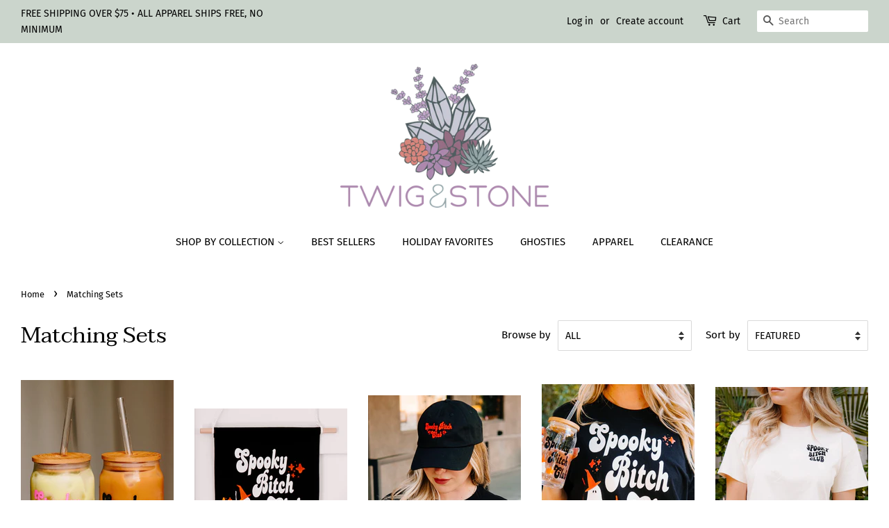

--- FILE ---
content_type: text/html; charset=utf-8
request_url: https://twigandstonedesigns.com/en-au/collections/matching-sets
body_size: 31276
content:
<!doctype html>
<html class="no-js">
<head>

  <!-- Basic page needs ================================================== -->
  <meta charset="utf-8">
  <meta http-equiv="X-UA-Compatible" content="IE=edge,chrome=1">

  

  <!-- Title and description ================================================== -->
  <title>
  Matching Sets &ndash; Twig And Stone
  </title>

  

  <!-- Social meta ================================================== -->
  <!-- /snippets/social-meta-tags.liquid -->




<meta property="og:site_name" content="Twig And Stone">
<meta property="og:url" content="https://twigandstonedesigns.com/en-au/collections/matching-sets">
<meta property="og:title" content="Matching Sets">
<meta property="og:type" content="product.group">
<meta property="og:description" content="Your source for one-of-a-kind home decor, adornments, and spiritual goodness, since 2015. From hand-crafted items, to witchy apparel, crystals, and more, the babes at Twig & Stone have got you covered! ">

<meta property="og:image" content="http://twigandstonedesigns.com/cdn/shop/files/Twig-Stone-Circle-Logo-RGB_1200x1200.jpg?v=1613511147">
<meta property="og:image:secure_url" content="https://twigandstonedesigns.com/cdn/shop/files/Twig-Stone-Circle-Logo-RGB_1200x1200.jpg?v=1613511147">


<meta name="twitter:card" content="summary_large_image">
<meta name="twitter:title" content="Matching Sets">
<meta name="twitter:description" content="Your source for one-of-a-kind home decor, adornments, and spiritual goodness, since 2015. From hand-crafted items, to witchy apparel, crystals, and more, the babes at Twig & Stone have got you covered! ">


  <!-- Helpers ================================================== -->
  <link rel="canonical" href="https://twigandstonedesigns.com/en-au/collections/matching-sets">
  <meta name="viewport" content="width=device-width,initial-scale=1">
  <meta name="theme-color" content="#829882">

  <!-- CSS ================================================== -->
  <link href="//twigandstonedesigns.com/cdn/shop/t/7/assets/timber.scss.css?v=55982682933203933371764013757" rel="stylesheet" type="text/css" media="all" />
  <link href="//twigandstonedesigns.com/cdn/shop/t/7/assets/theme.scss.css?v=89597523204240452831764013757" rel="stylesheet" type="text/css" media="all" />

  <script>
    window.theme = window.theme || {};

    var theme = {
      strings: {
        addToCart: "Add to Cart",
        soldOut: "Sold Out",
        unavailable: "Unavailable",
        zoomClose: "Close (Esc)",
        zoomPrev: "Previous (Left arrow key)",
        zoomNext: "Next (Right arrow key)",
        addressError: "Error looking up that address",
        addressNoResults: "No results for that address",
        addressQueryLimit: "You have exceeded the Google API usage limit. Consider upgrading to a \u003ca href=\"https:\/\/developers.google.com\/maps\/premium\/usage-limits\"\u003ePremium Plan\u003c\/a\u003e.",
        authError: "There was a problem authenticating your Google Maps API Key."
      },
      settings: {
        // Adding some settings to allow the editor to update correctly when they are changed
        enableWideLayout: true,
        typeAccentTransform: true,
        typeAccentSpacing: false,
        baseFontSize: '17px',
        headerBaseFontSize: '32px',
        accentFontSize: '15px'
      },
      variables: {
        mediaQueryMedium: 'screen and (max-width: 768px)',
        bpSmall: false
      },
      moneyFormat: "${{amount}}"
    }

    document.documentElement.className = document.documentElement.className.replace('no-js', 'supports-js');
  </script>

  <!-- Header hook for plugins ================================================== -->
  <!-- starapps_scripts_start -->
<!-- This code is automatically managed by StarApps Studio -->
<!-- Please contact support@starapps.studio for any help -->
<script type="application/json" sa-language-info="true" data-no-instant="true">{"current_language":"en", "default_language":"en"}</script>
<script type="text/javascript" src="https://bcdn.starapps.studio/apps/vsk/twig-and-stone/script-1618678100.js?shop=twig-and-stone.myshopify.com" async></script>
<!-- starapps_scripts_end -->
<script>window.performance && window.performance.mark && window.performance.mark('shopify.content_for_header.start');</script><meta name="facebook-domain-verification" content="utlzmrqlvz7j82x1b3gjryvidvjucu">
<meta id="shopify-digital-wallet" name="shopify-digital-wallet" content="/4222746684/digital_wallets/dialog">
<meta name="shopify-checkout-api-token" content="8d44f65ced48341cad0713fd772821d5">
<meta id="in-context-paypal-metadata" data-shop-id="4222746684" data-venmo-supported="true" data-environment="production" data-locale="en_US" data-paypal-v4="true" data-currency="AUD">
<link rel="alternate" type="application/atom+xml" title="Feed" href="/en-au/collections/matching-sets.atom" />
<link rel="next" href="/en-au/collections/matching-sets?page=2">
<link rel="alternate" hreflang="x-default" href="https://twigandstonedesigns.com/collections/matching-sets">
<link rel="alternate" hreflang="en" href="https://twigandstonedesigns.com/collections/matching-sets">
<link rel="alternate" hreflang="en-AU" href="https://twigandstonedesigns.com/en-au/collections/matching-sets">
<link rel="alternate" hreflang="en-GB" href="https://twigandstonedesigns.com/en-au/collections/matching-sets">
<link rel="alternate" type="application/json+oembed" href="https://twigandstonedesigns.com/en-au/collections/matching-sets.oembed">
<script async="async" src="/checkouts/internal/preloads.js?locale=en-GB"></script>
<link rel="preconnect" href="https://shop.app" crossorigin="anonymous">
<script async="async" src="https://shop.app/checkouts/internal/preloads.js?locale=en-GB&shop_id=4222746684" crossorigin="anonymous"></script>
<script id="apple-pay-shop-capabilities" type="application/json">{"shopId":4222746684,"countryCode":"US","currencyCode":"AUD","merchantCapabilities":["supports3DS"],"merchantId":"gid:\/\/shopify\/Shop\/4222746684","merchantName":"Twig And Stone","requiredBillingContactFields":["postalAddress","email"],"requiredShippingContactFields":["postalAddress","email"],"shippingType":"shipping","supportedNetworks":["visa","masterCard","amex","discover","elo","jcb"],"total":{"type":"pending","label":"Twig And Stone","amount":"1.00"},"shopifyPaymentsEnabled":true,"supportsSubscriptions":true}</script>
<script id="shopify-features" type="application/json">{"accessToken":"8d44f65ced48341cad0713fd772821d5","betas":["rich-media-storefront-analytics"],"domain":"twigandstonedesigns.com","predictiveSearch":true,"shopId":4222746684,"locale":"en"}</script>
<script>var Shopify = Shopify || {};
Shopify.shop = "twig-and-stone.myshopify.com";
Shopify.locale = "en";
Shopify.currency = {"active":"AUD","rate":"1.45765165"};
Shopify.country = "GB";
Shopify.theme = {"name":"Minimal","id":80855302240,"schema_name":"Minimal","schema_version":"11.7.9","theme_store_id":380,"role":"main"};
Shopify.theme.handle = "null";
Shopify.theme.style = {"id":null,"handle":null};
Shopify.cdnHost = "twigandstonedesigns.com/cdn";
Shopify.routes = Shopify.routes || {};
Shopify.routes.root = "/en-au/";</script>
<script type="module">!function(o){(o.Shopify=o.Shopify||{}).modules=!0}(window);</script>
<script>!function(o){function n(){var o=[];function n(){o.push(Array.prototype.slice.apply(arguments))}return n.q=o,n}var t=o.Shopify=o.Shopify||{};t.loadFeatures=n(),t.autoloadFeatures=n()}(window);</script>
<script>
  window.ShopifyPay = window.ShopifyPay || {};
  window.ShopifyPay.apiHost = "shop.app\/pay";
  window.ShopifyPay.redirectState = null;
</script>
<script id="shop-js-analytics" type="application/json">{"pageType":"collection"}</script>
<script defer="defer" async type="module" src="//twigandstonedesigns.com/cdn/shopifycloud/shop-js/modules/v2/client.init-shop-cart-sync_BN7fPSNr.en.esm.js"></script>
<script defer="defer" async type="module" src="//twigandstonedesigns.com/cdn/shopifycloud/shop-js/modules/v2/chunk.common_Cbph3Kss.esm.js"></script>
<script defer="defer" async type="module" src="//twigandstonedesigns.com/cdn/shopifycloud/shop-js/modules/v2/chunk.modal_DKumMAJ1.esm.js"></script>
<script type="module">
  await import("//twigandstonedesigns.com/cdn/shopifycloud/shop-js/modules/v2/client.init-shop-cart-sync_BN7fPSNr.en.esm.js");
await import("//twigandstonedesigns.com/cdn/shopifycloud/shop-js/modules/v2/chunk.common_Cbph3Kss.esm.js");
await import("//twigandstonedesigns.com/cdn/shopifycloud/shop-js/modules/v2/chunk.modal_DKumMAJ1.esm.js");

  window.Shopify.SignInWithShop?.initShopCartSync?.({"fedCMEnabled":true,"windoidEnabled":true});

</script>
<script>
  window.Shopify = window.Shopify || {};
  if (!window.Shopify.featureAssets) window.Shopify.featureAssets = {};
  window.Shopify.featureAssets['shop-js'] = {"shop-cart-sync":["modules/v2/client.shop-cart-sync_CJVUk8Jm.en.esm.js","modules/v2/chunk.common_Cbph3Kss.esm.js","modules/v2/chunk.modal_DKumMAJ1.esm.js"],"init-fed-cm":["modules/v2/client.init-fed-cm_7Fvt41F4.en.esm.js","modules/v2/chunk.common_Cbph3Kss.esm.js","modules/v2/chunk.modal_DKumMAJ1.esm.js"],"init-shop-email-lookup-coordinator":["modules/v2/client.init-shop-email-lookup-coordinator_Cc088_bR.en.esm.js","modules/v2/chunk.common_Cbph3Kss.esm.js","modules/v2/chunk.modal_DKumMAJ1.esm.js"],"init-windoid":["modules/v2/client.init-windoid_hPopwJRj.en.esm.js","modules/v2/chunk.common_Cbph3Kss.esm.js","modules/v2/chunk.modal_DKumMAJ1.esm.js"],"shop-button":["modules/v2/client.shop-button_B0jaPSNF.en.esm.js","modules/v2/chunk.common_Cbph3Kss.esm.js","modules/v2/chunk.modal_DKumMAJ1.esm.js"],"shop-cash-offers":["modules/v2/client.shop-cash-offers_DPIskqss.en.esm.js","modules/v2/chunk.common_Cbph3Kss.esm.js","modules/v2/chunk.modal_DKumMAJ1.esm.js"],"shop-toast-manager":["modules/v2/client.shop-toast-manager_CK7RT69O.en.esm.js","modules/v2/chunk.common_Cbph3Kss.esm.js","modules/v2/chunk.modal_DKumMAJ1.esm.js"],"init-shop-cart-sync":["modules/v2/client.init-shop-cart-sync_BN7fPSNr.en.esm.js","modules/v2/chunk.common_Cbph3Kss.esm.js","modules/v2/chunk.modal_DKumMAJ1.esm.js"],"init-customer-accounts-sign-up":["modules/v2/client.init-customer-accounts-sign-up_CfPf4CXf.en.esm.js","modules/v2/client.shop-login-button_DeIztwXF.en.esm.js","modules/v2/chunk.common_Cbph3Kss.esm.js","modules/v2/chunk.modal_DKumMAJ1.esm.js"],"pay-button":["modules/v2/client.pay-button_CgIwFSYN.en.esm.js","modules/v2/chunk.common_Cbph3Kss.esm.js","modules/v2/chunk.modal_DKumMAJ1.esm.js"],"init-customer-accounts":["modules/v2/client.init-customer-accounts_DQ3x16JI.en.esm.js","modules/v2/client.shop-login-button_DeIztwXF.en.esm.js","modules/v2/chunk.common_Cbph3Kss.esm.js","modules/v2/chunk.modal_DKumMAJ1.esm.js"],"avatar":["modules/v2/client.avatar_BTnouDA3.en.esm.js"],"init-shop-for-new-customer-accounts":["modules/v2/client.init-shop-for-new-customer-accounts_CsZy_esa.en.esm.js","modules/v2/client.shop-login-button_DeIztwXF.en.esm.js","modules/v2/chunk.common_Cbph3Kss.esm.js","modules/v2/chunk.modal_DKumMAJ1.esm.js"],"shop-follow-button":["modules/v2/client.shop-follow-button_BRMJjgGd.en.esm.js","modules/v2/chunk.common_Cbph3Kss.esm.js","modules/v2/chunk.modal_DKumMAJ1.esm.js"],"checkout-modal":["modules/v2/client.checkout-modal_B9Drz_yf.en.esm.js","modules/v2/chunk.common_Cbph3Kss.esm.js","modules/v2/chunk.modal_DKumMAJ1.esm.js"],"shop-login-button":["modules/v2/client.shop-login-button_DeIztwXF.en.esm.js","modules/v2/chunk.common_Cbph3Kss.esm.js","modules/v2/chunk.modal_DKumMAJ1.esm.js"],"lead-capture":["modules/v2/client.lead-capture_DXYzFM3R.en.esm.js","modules/v2/chunk.common_Cbph3Kss.esm.js","modules/v2/chunk.modal_DKumMAJ1.esm.js"],"shop-login":["modules/v2/client.shop-login_CA5pJqmO.en.esm.js","modules/v2/chunk.common_Cbph3Kss.esm.js","modules/v2/chunk.modal_DKumMAJ1.esm.js"],"payment-terms":["modules/v2/client.payment-terms_BxzfvcZJ.en.esm.js","modules/v2/chunk.common_Cbph3Kss.esm.js","modules/v2/chunk.modal_DKumMAJ1.esm.js"]};
</script>
<script>(function() {
  var isLoaded = false;
  function asyncLoad() {
    if (isLoaded) return;
    isLoaded = true;
    var urls = ["\/\/shopify.privy.com\/widget.js?shop=twig-and-stone.myshopify.com","\/\/d1liekpayvooaz.cloudfront.net\/apps\/customizery\/customizery.js?shop=twig-and-stone.myshopify.com","\/\/cdn.shopify.com\/proxy\/df4a7ba256c373c4b80758b574abc0d9e5253fe09860e50e72f5d68b98bc2915\/static.cdn.printful.com\/static\/js\/external\/shopify-product-customizer.js?v=0.28\u0026shop=twig-and-stone.myshopify.com\u0026sp-cache-control=cHVibGljLCBtYXgtYWdlPTkwMA"];
    for (var i = 0; i < urls.length; i++) {
      var s = document.createElement('script');
      s.type = 'text/javascript';
      s.async = true;
      s.src = urls[i];
      var x = document.getElementsByTagName('script')[0];
      x.parentNode.insertBefore(s, x);
    }
  };
  if(window.attachEvent) {
    window.attachEvent('onload', asyncLoad);
  } else {
    window.addEventListener('load', asyncLoad, false);
  }
})();</script>
<script id="__st">var __st={"a":4222746684,"offset":-28800,"reqid":"9f5faba5-06e7-462e-98f9-a59ec13e85f6-1769859647","pageurl":"twigandstonedesigns.com\/en-au\/collections\/matching-sets","u":"f477ad067876","p":"collection","rtyp":"collection","rid":399548449025};</script>
<script>window.ShopifyPaypalV4VisibilityTracking = true;</script>
<script id="captcha-bootstrap">!function(){'use strict';const t='contact',e='account',n='new_comment',o=[[t,t],['blogs',n],['comments',n],[t,'customer']],c=[[e,'customer_login'],[e,'guest_login'],[e,'recover_customer_password'],[e,'create_customer']],r=t=>t.map((([t,e])=>`form[action*='/${t}']:not([data-nocaptcha='true']) input[name='form_type'][value='${e}']`)).join(','),a=t=>()=>t?[...document.querySelectorAll(t)].map((t=>t.form)):[];function s(){const t=[...o],e=r(t);return a(e)}const i='password',u='form_key',d=['recaptcha-v3-token','g-recaptcha-response','h-captcha-response',i],f=()=>{try{return window.sessionStorage}catch{return}},m='__shopify_v',_=t=>t.elements[u];function p(t,e,n=!1){try{const o=window.sessionStorage,c=JSON.parse(o.getItem(e)),{data:r}=function(t){const{data:e,action:n}=t;return t[m]||n?{data:e,action:n}:{data:t,action:n}}(c);for(const[e,n]of Object.entries(r))t.elements[e]&&(t.elements[e].value=n);n&&o.removeItem(e)}catch(o){console.error('form repopulation failed',{error:o})}}const l='form_type',E='cptcha';function T(t){t.dataset[E]=!0}const w=window,h=w.document,L='Shopify',v='ce_forms',y='captcha';let A=!1;((t,e)=>{const n=(g='f06e6c50-85a8-45c8-87d0-21a2b65856fe',I='https://cdn.shopify.com/shopifycloud/storefront-forms-hcaptcha/ce_storefront_forms_captcha_hcaptcha.v1.5.2.iife.js',D={infoText:'Protected by hCaptcha',privacyText:'Privacy',termsText:'Terms'},(t,e,n)=>{const o=w[L][v],c=o.bindForm;if(c)return c(t,g,e,D).then(n);var r;o.q.push([[t,g,e,D],n]),r=I,A||(h.body.append(Object.assign(h.createElement('script'),{id:'captcha-provider',async:!0,src:r})),A=!0)});var g,I,D;w[L]=w[L]||{},w[L][v]=w[L][v]||{},w[L][v].q=[],w[L][y]=w[L][y]||{},w[L][y].protect=function(t,e){n(t,void 0,e),T(t)},Object.freeze(w[L][y]),function(t,e,n,w,h,L){const[v,y,A,g]=function(t,e,n){const i=e?o:[],u=t?c:[],d=[...i,...u],f=r(d),m=r(i),_=r(d.filter((([t,e])=>n.includes(e))));return[a(f),a(m),a(_),s()]}(w,h,L),I=t=>{const e=t.target;return e instanceof HTMLFormElement?e:e&&e.form},D=t=>v().includes(t);t.addEventListener('submit',(t=>{const e=I(t);if(!e)return;const n=D(e)&&!e.dataset.hcaptchaBound&&!e.dataset.recaptchaBound,o=_(e),c=g().includes(e)&&(!o||!o.value);(n||c)&&t.preventDefault(),c&&!n&&(function(t){try{if(!f())return;!function(t){const e=f();if(!e)return;const n=_(t);if(!n)return;const o=n.value;o&&e.removeItem(o)}(t);const e=Array.from(Array(32),(()=>Math.random().toString(36)[2])).join('');!function(t,e){_(t)||t.append(Object.assign(document.createElement('input'),{type:'hidden',name:u})),t.elements[u].value=e}(t,e),function(t,e){const n=f();if(!n)return;const o=[...t.querySelectorAll(`input[type='${i}']`)].map((({name:t})=>t)),c=[...d,...o],r={};for(const[a,s]of new FormData(t).entries())c.includes(a)||(r[a]=s);n.setItem(e,JSON.stringify({[m]:1,action:t.action,data:r}))}(t,e)}catch(e){console.error('failed to persist form',e)}}(e),e.submit())}));const S=(t,e)=>{t&&!t.dataset[E]&&(n(t,e.some((e=>e===t))),T(t))};for(const o of['focusin','change'])t.addEventListener(o,(t=>{const e=I(t);D(e)&&S(e,y())}));const B=e.get('form_key'),M=e.get(l),P=B&&M;t.addEventListener('DOMContentLoaded',(()=>{const t=y();if(P)for(const e of t)e.elements[l].value===M&&p(e,B);[...new Set([...A(),...v().filter((t=>'true'===t.dataset.shopifyCaptcha))])].forEach((e=>S(e,t)))}))}(h,new URLSearchParams(w.location.search),n,t,e,['guest_login'])})(!0,!0)}();</script>
<script integrity="sha256-4kQ18oKyAcykRKYeNunJcIwy7WH5gtpwJnB7kiuLZ1E=" data-source-attribution="shopify.loadfeatures" defer="defer" src="//twigandstonedesigns.com/cdn/shopifycloud/storefront/assets/storefront/load_feature-a0a9edcb.js" crossorigin="anonymous"></script>
<script crossorigin="anonymous" defer="defer" src="//twigandstonedesigns.com/cdn/shopifycloud/storefront/assets/shopify_pay/storefront-65b4c6d7.js?v=20250812"></script>
<script data-source-attribution="shopify.dynamic_checkout.dynamic.init">var Shopify=Shopify||{};Shopify.PaymentButton=Shopify.PaymentButton||{isStorefrontPortableWallets:!0,init:function(){window.Shopify.PaymentButton.init=function(){};var t=document.createElement("script");t.src="https://twigandstonedesigns.com/cdn/shopifycloud/portable-wallets/latest/portable-wallets.en.js",t.type="module",document.head.appendChild(t)}};
</script>
<script data-source-attribution="shopify.dynamic_checkout.buyer_consent">
  function portableWalletsHideBuyerConsent(e){var t=document.getElementById("shopify-buyer-consent"),n=document.getElementById("shopify-subscription-policy-button");t&&n&&(t.classList.add("hidden"),t.setAttribute("aria-hidden","true"),n.removeEventListener("click",e))}function portableWalletsShowBuyerConsent(e){var t=document.getElementById("shopify-buyer-consent"),n=document.getElementById("shopify-subscription-policy-button");t&&n&&(t.classList.remove("hidden"),t.removeAttribute("aria-hidden"),n.addEventListener("click",e))}window.Shopify?.PaymentButton&&(window.Shopify.PaymentButton.hideBuyerConsent=portableWalletsHideBuyerConsent,window.Shopify.PaymentButton.showBuyerConsent=portableWalletsShowBuyerConsent);
</script>
<script data-source-attribution="shopify.dynamic_checkout.cart.bootstrap">document.addEventListener("DOMContentLoaded",(function(){function t(){return document.querySelector("shopify-accelerated-checkout-cart, shopify-accelerated-checkout")}if(t())Shopify.PaymentButton.init();else{new MutationObserver((function(e,n){t()&&(Shopify.PaymentButton.init(),n.disconnect())})).observe(document.body,{childList:!0,subtree:!0})}}));
</script>
<link id="shopify-accelerated-checkout-styles" rel="stylesheet" media="screen" href="https://twigandstonedesigns.com/cdn/shopifycloud/portable-wallets/latest/accelerated-checkout-backwards-compat.css" crossorigin="anonymous">
<style id="shopify-accelerated-checkout-cart">
        #shopify-buyer-consent {
  margin-top: 1em;
  display: inline-block;
  width: 100%;
}

#shopify-buyer-consent.hidden {
  display: none;
}

#shopify-subscription-policy-button {
  background: none;
  border: none;
  padding: 0;
  text-decoration: underline;
  font-size: inherit;
  cursor: pointer;
}

#shopify-subscription-policy-button::before {
  box-shadow: none;
}

      </style>

<script>window.performance && window.performance.mark && window.performance.mark('shopify.content_for_header.end');</script>

  <script src="//twigandstonedesigns.com/cdn/shop/t/7/assets/jquery-2.2.3.min.js?v=58211863146907186831579561253" type="text/javascript"></script>

  <script src="//twigandstonedesigns.com/cdn/shop/t/7/assets/lazysizes.min.js?v=155223123402716617051579561253" async="async"></script>

  
  

<!-- BEGIN app block: shopify://apps/privy-pop-ups-email-sms/blocks/privy-convert-production/1d8599fa-4edf-4071-bda6-4d5d6d82de9c --><script src="https://shopify.privy.com/widget.js?shop=twig-and-stone.myshopify.com"></script>

<!-- END app block --><link href="https://monorail-edge.shopifysvc.com" rel="dns-prefetch">
<script>(function(){if ("sendBeacon" in navigator && "performance" in window) {try {var session_token_from_headers = performance.getEntriesByType('navigation')[0].serverTiming.find(x => x.name == '_s').description;} catch {var session_token_from_headers = undefined;}var session_cookie_matches = document.cookie.match(/_shopify_s=([^;]*)/);var session_token_from_cookie = session_cookie_matches && session_cookie_matches.length === 2 ? session_cookie_matches[1] : "";var session_token = session_token_from_headers || session_token_from_cookie || "";function handle_abandonment_event(e) {var entries = performance.getEntries().filter(function(entry) {return /monorail-edge.shopifysvc.com/.test(entry.name);});if (!window.abandonment_tracked && entries.length === 0) {window.abandonment_tracked = true;var currentMs = Date.now();var navigation_start = performance.timing.navigationStart;var payload = {shop_id: 4222746684,url: window.location.href,navigation_start,duration: currentMs - navigation_start,session_token,page_type: "collection"};window.navigator.sendBeacon("https://monorail-edge.shopifysvc.com/v1/produce", JSON.stringify({schema_id: "online_store_buyer_site_abandonment/1.1",payload: payload,metadata: {event_created_at_ms: currentMs,event_sent_at_ms: currentMs}}));}}window.addEventListener('pagehide', handle_abandonment_event);}}());</script>
<script id="web-pixels-manager-setup">(function e(e,d,r,n,o){if(void 0===o&&(o={}),!Boolean(null===(a=null===(i=window.Shopify)||void 0===i?void 0:i.analytics)||void 0===a?void 0:a.replayQueue)){var i,a;window.Shopify=window.Shopify||{};var t=window.Shopify;t.analytics=t.analytics||{};var s=t.analytics;s.replayQueue=[],s.publish=function(e,d,r){return s.replayQueue.push([e,d,r]),!0};try{self.performance.mark("wpm:start")}catch(e){}var l=function(){var e={modern:/Edge?\/(1{2}[4-9]|1[2-9]\d|[2-9]\d{2}|\d{4,})\.\d+(\.\d+|)|Firefox\/(1{2}[4-9]|1[2-9]\d|[2-9]\d{2}|\d{4,})\.\d+(\.\d+|)|Chrom(ium|e)\/(9{2}|\d{3,})\.\d+(\.\d+|)|(Maci|X1{2}).+ Version\/(15\.\d+|(1[6-9]|[2-9]\d|\d{3,})\.\d+)([,.]\d+|)( \(\w+\)|)( Mobile\/\w+|) Safari\/|Chrome.+OPR\/(9{2}|\d{3,})\.\d+\.\d+|(CPU[ +]OS|iPhone[ +]OS|CPU[ +]iPhone|CPU IPhone OS|CPU iPad OS)[ +]+(15[._]\d+|(1[6-9]|[2-9]\d|\d{3,})[._]\d+)([._]\d+|)|Android:?[ /-](13[3-9]|1[4-9]\d|[2-9]\d{2}|\d{4,})(\.\d+|)(\.\d+|)|Android.+Firefox\/(13[5-9]|1[4-9]\d|[2-9]\d{2}|\d{4,})\.\d+(\.\d+|)|Android.+Chrom(ium|e)\/(13[3-9]|1[4-9]\d|[2-9]\d{2}|\d{4,})\.\d+(\.\d+|)|SamsungBrowser\/([2-9]\d|\d{3,})\.\d+/,legacy:/Edge?\/(1[6-9]|[2-9]\d|\d{3,})\.\d+(\.\d+|)|Firefox\/(5[4-9]|[6-9]\d|\d{3,})\.\d+(\.\d+|)|Chrom(ium|e)\/(5[1-9]|[6-9]\d|\d{3,})\.\d+(\.\d+|)([\d.]+$|.*Safari\/(?![\d.]+ Edge\/[\d.]+$))|(Maci|X1{2}).+ Version\/(10\.\d+|(1[1-9]|[2-9]\d|\d{3,})\.\d+)([,.]\d+|)( \(\w+\)|)( Mobile\/\w+|) Safari\/|Chrome.+OPR\/(3[89]|[4-9]\d|\d{3,})\.\d+\.\d+|(CPU[ +]OS|iPhone[ +]OS|CPU[ +]iPhone|CPU IPhone OS|CPU iPad OS)[ +]+(10[._]\d+|(1[1-9]|[2-9]\d|\d{3,})[._]\d+)([._]\d+|)|Android:?[ /-](13[3-9]|1[4-9]\d|[2-9]\d{2}|\d{4,})(\.\d+|)(\.\d+|)|Mobile Safari.+OPR\/([89]\d|\d{3,})\.\d+\.\d+|Android.+Firefox\/(13[5-9]|1[4-9]\d|[2-9]\d{2}|\d{4,})\.\d+(\.\d+|)|Android.+Chrom(ium|e)\/(13[3-9]|1[4-9]\d|[2-9]\d{2}|\d{4,})\.\d+(\.\d+|)|Android.+(UC? ?Browser|UCWEB|U3)[ /]?(15\.([5-9]|\d{2,})|(1[6-9]|[2-9]\d|\d{3,})\.\d+)\.\d+|SamsungBrowser\/(5\.\d+|([6-9]|\d{2,})\.\d+)|Android.+MQ{2}Browser\/(14(\.(9|\d{2,})|)|(1[5-9]|[2-9]\d|\d{3,})(\.\d+|))(\.\d+|)|K[Aa][Ii]OS\/(3\.\d+|([4-9]|\d{2,})\.\d+)(\.\d+|)/},d=e.modern,r=e.legacy,n=navigator.userAgent;return n.match(d)?"modern":n.match(r)?"legacy":"unknown"}(),u="modern"===l?"modern":"legacy",c=(null!=n?n:{modern:"",legacy:""})[u],f=function(e){return[e.baseUrl,"/wpm","/b",e.hashVersion,"modern"===e.buildTarget?"m":"l",".js"].join("")}({baseUrl:d,hashVersion:r,buildTarget:u}),m=function(e){var d=e.version,r=e.bundleTarget,n=e.surface,o=e.pageUrl,i=e.monorailEndpoint;return{emit:function(e){var a=e.status,t=e.errorMsg,s=(new Date).getTime(),l=JSON.stringify({metadata:{event_sent_at_ms:s},events:[{schema_id:"web_pixels_manager_load/3.1",payload:{version:d,bundle_target:r,page_url:o,status:a,surface:n,error_msg:t},metadata:{event_created_at_ms:s}}]});if(!i)return console&&console.warn&&console.warn("[Web Pixels Manager] No Monorail endpoint provided, skipping logging."),!1;try{return self.navigator.sendBeacon.bind(self.navigator)(i,l)}catch(e){}var u=new XMLHttpRequest;try{return u.open("POST",i,!0),u.setRequestHeader("Content-Type","text/plain"),u.send(l),!0}catch(e){return console&&console.warn&&console.warn("[Web Pixels Manager] Got an unhandled error while logging to Monorail."),!1}}}}({version:r,bundleTarget:l,surface:e.surface,pageUrl:self.location.href,monorailEndpoint:e.monorailEndpoint});try{o.browserTarget=l,function(e){var d=e.src,r=e.async,n=void 0===r||r,o=e.onload,i=e.onerror,a=e.sri,t=e.scriptDataAttributes,s=void 0===t?{}:t,l=document.createElement("script"),u=document.querySelector("head"),c=document.querySelector("body");if(l.async=n,l.src=d,a&&(l.integrity=a,l.crossOrigin="anonymous"),s)for(var f in s)if(Object.prototype.hasOwnProperty.call(s,f))try{l.dataset[f]=s[f]}catch(e){}if(o&&l.addEventListener("load",o),i&&l.addEventListener("error",i),u)u.appendChild(l);else{if(!c)throw new Error("Did not find a head or body element to append the script");c.appendChild(l)}}({src:f,async:!0,onload:function(){if(!function(){var e,d;return Boolean(null===(d=null===(e=window.Shopify)||void 0===e?void 0:e.analytics)||void 0===d?void 0:d.initialized)}()){var d=window.webPixelsManager.init(e)||void 0;if(d){var r=window.Shopify.analytics;r.replayQueue.forEach((function(e){var r=e[0],n=e[1],o=e[2];d.publishCustomEvent(r,n,o)})),r.replayQueue=[],r.publish=d.publishCustomEvent,r.visitor=d.visitor,r.initialized=!0}}},onerror:function(){return m.emit({status:"failed",errorMsg:"".concat(f," has failed to load")})},sri:function(e){var d=/^sha384-[A-Za-z0-9+/=]+$/;return"string"==typeof e&&d.test(e)}(c)?c:"",scriptDataAttributes:o}),m.emit({status:"loading"})}catch(e){m.emit({status:"failed",errorMsg:(null==e?void 0:e.message)||"Unknown error"})}}})({shopId: 4222746684,storefrontBaseUrl: "https://twigandstonedesigns.com",extensionsBaseUrl: "https://extensions.shopifycdn.com/cdn/shopifycloud/web-pixels-manager",monorailEndpoint: "https://monorail-edge.shopifysvc.com/unstable/produce_batch",surface: "storefront-renderer",enabledBetaFlags: ["2dca8a86"],webPixelsConfigList: [{"id":"1144586497","configuration":"{\"storeIdentity\":\"twig-and-stone.myshopify.com\",\"baseURL\":\"https:\\\/\\\/api.printful.com\\\/shopify-pixels\"}","eventPayloadVersion":"v1","runtimeContext":"STRICT","scriptVersion":"74f275712857ab41bea9d998dcb2f9da","type":"APP","apiClientId":156624,"privacyPurposes":["ANALYTICS","MARKETING","SALE_OF_DATA"],"dataSharingAdjustments":{"protectedCustomerApprovalScopes":["read_customer_address","read_customer_email","read_customer_name","read_customer_personal_data","read_customer_phone"]}},{"id":"386760961","configuration":"{\"pixelCode\":\"CAFBRFJC77UEOKQKAKSG\"}","eventPayloadVersion":"v1","runtimeContext":"STRICT","scriptVersion":"22e92c2ad45662f435e4801458fb78cc","type":"APP","apiClientId":4383523,"privacyPurposes":["ANALYTICS","MARKETING","SALE_OF_DATA"],"dataSharingAdjustments":{"protectedCustomerApprovalScopes":["read_customer_address","read_customer_email","read_customer_name","read_customer_personal_data","read_customer_phone"]}},{"id":"216727809","configuration":"{\"pixel_id\":\"999420516820025\",\"pixel_type\":\"facebook_pixel\",\"metaapp_system_user_token\":\"-\"}","eventPayloadVersion":"v1","runtimeContext":"OPEN","scriptVersion":"ca16bc87fe92b6042fbaa3acc2fbdaa6","type":"APP","apiClientId":2329312,"privacyPurposes":["ANALYTICS","MARKETING","SALE_OF_DATA"],"dataSharingAdjustments":{"protectedCustomerApprovalScopes":["read_customer_address","read_customer_email","read_customer_name","read_customer_personal_data","read_customer_phone"]}},{"id":"77103361","configuration":"{\"tagID\":\"2613471615626\"}","eventPayloadVersion":"v1","runtimeContext":"STRICT","scriptVersion":"18031546ee651571ed29edbe71a3550b","type":"APP","apiClientId":3009811,"privacyPurposes":["ANALYTICS","MARKETING","SALE_OF_DATA"],"dataSharingAdjustments":{"protectedCustomerApprovalScopes":["read_customer_address","read_customer_email","read_customer_name","read_customer_personal_data","read_customer_phone"]}},{"id":"68419841","eventPayloadVersion":"v1","runtimeContext":"LAX","scriptVersion":"1","type":"CUSTOM","privacyPurposes":["ANALYTICS"],"name":"Google Analytics tag (migrated)"},{"id":"shopify-app-pixel","configuration":"{}","eventPayloadVersion":"v1","runtimeContext":"STRICT","scriptVersion":"0450","apiClientId":"shopify-pixel","type":"APP","privacyPurposes":["ANALYTICS","MARKETING"]},{"id":"shopify-custom-pixel","eventPayloadVersion":"v1","runtimeContext":"LAX","scriptVersion":"0450","apiClientId":"shopify-pixel","type":"CUSTOM","privacyPurposes":["ANALYTICS","MARKETING"]}],isMerchantRequest: false,initData: {"shop":{"name":"Twig And Stone","paymentSettings":{"currencyCode":"USD"},"myshopifyDomain":"twig-and-stone.myshopify.com","countryCode":"US","storefrontUrl":"https:\/\/twigandstonedesigns.com\/en-au"},"customer":null,"cart":null,"checkout":null,"productVariants":[],"purchasingCompany":null},},"https://twigandstonedesigns.com/cdn","1d2a099fw23dfb22ep557258f5m7a2edbae",{"modern":"","legacy":""},{"shopId":"4222746684","storefrontBaseUrl":"https:\/\/twigandstonedesigns.com","extensionBaseUrl":"https:\/\/extensions.shopifycdn.com\/cdn\/shopifycloud\/web-pixels-manager","surface":"storefront-renderer","enabledBetaFlags":"[\"2dca8a86\"]","isMerchantRequest":"false","hashVersion":"1d2a099fw23dfb22ep557258f5m7a2edbae","publish":"custom","events":"[[\"page_viewed\",{}],[\"collection_viewed\",{\"collection\":{\"id\":\"399548449025\",\"title\":\"Matching Sets\",\"productVariants\":[{\"price\":{\"amount\":25.0,\"currencyCode\":\"AUD\"},\"product\":{\"title\":\"\\\"Spooky Club\\\" Glass With Lid \u0026 Straw\",\"vendor\":\"Twig And Stone\",\"id\":\"7760148529409\",\"untranslatedTitle\":\"\\\"Spooky Club\\\" Glass With Lid \u0026 Straw\",\"url\":\"\/en-au\/products\/spooky-bitch-glass-with-lid-straw\",\"type\":\"\"},\"id\":\"43074318205185\",\"image\":{\"src\":\"\/\/twigandstonedesigns.com\/cdn\/shop\/products\/SpookyBGlass8.jpg?v=1682386355\"},\"sku\":\"\",\"title\":\"Black \u0026 Orange\",\"untranslatedTitle\":\"Black \u0026 Orange\"},{\"price\":{\"amount\":26.0,\"currencyCode\":\"AUD\"},\"product\":{\"title\":\"\\\"Spooky Club\\\" Canvas Pendant Sign\",\"vendor\":\"Twig And Stone\",\"id\":\"7784985690369\",\"untranslatedTitle\":\"\\\"Spooky Club\\\" Canvas Pendant Sign\",\"url\":\"\/en-au\/products\/spooky-bitch-clubcanvas-pendant-sign\",\"type\":\"Succulents + Home Decor\"},\"id\":\"43153112957185\",\"image\":{\"src\":\"\/\/twigandstonedesigns.com\/cdn\/shop\/products\/SpookyBPendant1.-3.jpg?v=1659658473\"},\"sku\":null,\"title\":\"Natural White\",\"untranslatedTitle\":\"Natural White\"},{\"price\":{\"amount\":43.0,\"currencyCode\":\"AUD\"},\"product\":{\"title\":\"\\\"Spooky Club\\\" Embroidered Dad Hat\",\"vendor\":\"Twig And Stone\",\"id\":\"8023638933761\",\"untranslatedTitle\":\"\\\"Spooky Club\\\" Embroidered Dad Hat\",\"url\":\"\/en-au\/products\/spooky-club-dad-hat\",\"type\":\"\"},\"id\":\"43952283615489\",\"image\":{\"src\":\"\/\/twigandstonedesigns.com\/cdn\/shop\/files\/classic-dad-hat-black-front-64b0709c4e159.jpg?v=1689287079\"},\"sku\":\"4032046_7854\",\"title\":\"Black\",\"untranslatedTitle\":\"Black\"},{\"price\":{\"amount\":43.0,\"currencyCode\":\"AUD\"},\"product\":{\"title\":\"\\\"Spooky Club\\\" Lightweight Unisex Tee\",\"vendor\":\"Twig And Stone\",\"id\":\"8023637852417\",\"untranslatedTitle\":\"\\\"Spooky Club\\\" Lightweight Unisex Tee\",\"url\":\"\/en-au\/products\/spooky-club-lightweight-tee\",\"type\":\"\"},\"id\":\"43952279748865\",\"image\":{\"src\":\"\/\/twigandstonedesigns.com\/cdn\/shop\/files\/unisex-staple-t-shirt-black-front-64a74f3f73f9b.jpg?v=1689286710\"},\"sku\":\"3582007_9527\",\"title\":\"Black \/ XS\",\"untranslatedTitle\":\"Black \/ XS\"},{\"price\":{\"amount\":54.0,\"currencyCode\":\"AUD\"},\"product\":{\"title\":\"Retro \\\"Spooky Club\\\" Cropped Tee\",\"vendor\":\"Twig And Stone\",\"id\":\"8023645126913\",\"untranslatedTitle\":\"Retro \\\"Spooky Club\\\" Cropped Tee\",\"url\":\"\/en-au\/products\/spooky-club-cropped-tee\",\"type\":\"\"},\"id\":\"43952314188033\",\"image\":{\"src\":\"\/\/twigandstonedesigns.com\/cdn\/shop\/files\/womens-crop-top-athletic-heather-front-64a7664aa432f.jpg?v=1690300552\"},\"sku\":\"3504683_16278\",\"title\":\"Athletic Heather \/ XS\",\"untranslatedTitle\":\"Athletic Heather \/ XS\"},{\"price\":{\"amount\":51.0,\"currencyCode\":\"AUD\"},\"product\":{\"title\":\"Retro \\\"Spooky Club\\\" Lightweight Unisex Tee\",\"vendor\":\"Twig And Stone\",\"id\":\"8023652696321\",\"untranslatedTitle\":\"Retro \\\"Spooky Club\\\" Lightweight Unisex Tee\",\"url\":\"\/en-au\/products\/spooky-club-lightweight-tee-1\",\"type\":\"\"},\"id\":\"43952365830401\",\"image\":{\"src\":\"\/\/twigandstonedesigns.com\/cdn\/shop\/files\/unisex-staple-t-shirt-black-front-64c7e1c92f1a0.jpg?v=1690821078\"},\"sku\":\"7153843_9527\",\"title\":\"Black \/ XS\",\"untranslatedTitle\":\"Black \/ XS\"},{\"price\":{\"amount\":23.0,\"currencyCode\":\"AUD\"},\"product\":{\"title\":\"\\\"Boss Witch\\\" Glass With Lid \u0026 Straw\",\"vendor\":\"Twig And Stone\",\"id\":\"7738191675649\",\"untranslatedTitle\":\"\\\"Boss Witch\\\" Glass With Lid \u0026 Straw\",\"url\":\"\/en-au\/products\/boss-witch-glass-with-lid\",\"type\":\"\"},\"id\":\"42997251637505\",\"image\":{\"src\":\"\/\/twigandstonedesigns.com\/cdn\/shop\/products\/BossWitchGlass3.jpg?v=1655491442\"},\"sku\":\"\",\"title\":\"Black\",\"untranslatedTitle\":\"Black\"},{\"price\":{\"amount\":22.0,\"currencyCode\":\"AUD\"},\"product\":{\"title\":\"\\\"Boss Witch\\\" Mug\",\"vendor\":\"Twig And Stone\",\"id\":\"7113110192283\",\"untranslatedTitle\":\"\\\"Boss Witch\\\" Mug\",\"url\":\"\/en-au\/products\/boss-witch-mug\",\"type\":\"\"},\"id\":\"41266647138459\",\"image\":{\"src\":\"\/\/twigandstonedesigns.com\/cdn\/shop\/products\/DSC04049.jpg?v=1702486566\"},\"sku\":\"\",\"title\":\"Default Title\",\"untranslatedTitle\":\"Default Title\"},{\"price\":{\"amount\":43.0,\"currencyCode\":\"AUD\"},\"product\":{\"title\":\"\\\"Boss Witch\\\" Dad hat\",\"vendor\":\"Twig And Stone\",\"id\":\"8025233850625\",\"untranslatedTitle\":\"\\\"Boss Witch\\\" Dad hat\",\"url\":\"\/en-au\/products\/boss-witch-dad-hat\",\"type\":\"\"},\"id\":\"43959005118721\",\"image\":{\"src\":\"\/\/twigandstonedesigns.com\/cdn\/shop\/files\/classic-dad-hat-black-front-64b32eec62535.jpg?v=1689464576\"},\"sku\":\"6998207_7854\",\"title\":\"Black\",\"untranslatedTitle\":\"Black\"},{\"price\":{\"amount\":54.0,\"currencyCode\":\"AUD\"},\"product\":{\"title\":\"“Boss Witch” Cropped Tee\",\"vendor\":\"Twig And Stone\",\"id\":\"8023643128065\",\"untranslatedTitle\":\"“Boss Witch” Cropped Tee\",\"url\":\"\/en-au\/products\/women-s-crop-top\",\"type\":\"\"},\"id\":\"43952303079681\",\"image\":{\"src\":\"\/\/twigandstonedesigns.com\/cdn\/shop\/files\/womens-crop-top-black-back-2-64a75e2b496a2.jpg?v=1689287784\"},\"sku\":\"2022472_16094\",\"title\":\"Black \/ XS\",\"untranslatedTitle\":\"Black \/ XS\"},{\"price\":{\"amount\":51.0,\"currencyCode\":\"AUD\"},\"product\":{\"title\":\"\\\"Boss Witch\\\" Lightweight Unisex Tee\",\"vendor\":\"Twig And Stone\",\"id\":\"8023640146177\",\"untranslatedTitle\":\"\\\"Boss Witch\\\" Lightweight Unisex Tee\",\"url\":\"\/en-au\/products\/boss-witch-lightweight-tee\",\"type\":\"\"},\"id\":\"43952285843713\",\"image\":{\"src\":\"\/\/twigandstonedesigns.com\/cdn\/shop\/files\/unisex-staple-t-shirt-black-front-64a7562a90562.jpg?v=1689287597\"},\"sku\":\"4261064_9527\",\"title\":\"Black \/ XS\",\"untranslatedTitle\":\"Black \/ XS\"},{\"price\":{\"amount\":86.0,\"currencyCode\":\"AUD\"},\"product\":{\"title\":\"\\\"Boss Witch\\\" Cropped Sweatshirt\",\"vendor\":\"Twig And Stone\",\"id\":\"8023654269185\",\"untranslatedTitle\":\"\\\"Boss Witch\\\" Cropped Sweatshirt\",\"url\":\"\/en-au\/products\/boss-witch-cropped-sweatshirt\",\"type\":\"\"},\"id\":\"43952375136513\",\"image\":{\"src\":\"\/\/twigandstonedesigns.com\/cdn\/shop\/files\/womens-cropped-sweatshirt-black-front-64a773bc4fd39.jpg?v=1690300781\"},\"sku\":\"8756930_9627\",\"title\":\"Black \/ S\",\"untranslatedTitle\":\"Black \/ S\"},{\"price\":{\"amount\":93.0,\"currencyCode\":\"AUD\"},\"product\":{\"title\":\"\\\"Boss Witch\\\" Cropped Hoodie\",\"vendor\":\"Twig And Stone\",\"id\":\"8023647879425\",\"untranslatedTitle\":\"\\\"Boss Witch\\\" Cropped Hoodie\",\"url\":\"\/en-au\/products\/boss-witch-cropped-hoodie\",\"type\":\"\"},\"id\":\"43952328704257\",\"image\":{\"src\":\"\/\/twigandstonedesigns.com\/cdn\/shop\/files\/womens-cropped-hoodie-black-back-64a768e7a2655.jpg?v=1688692995\"},\"sku\":\"2907849_9633\",\"title\":\"Black \/ S\",\"untranslatedTitle\":\"Black \/ S\"},{\"price\":{\"amount\":33.0,\"currencyCode\":\"AUD\"},\"product\":{\"title\":\"\\\"Boss Witch\\\" Stamped Bangle\",\"vendor\":\"Laced X Lavish\",\"id\":\"755339329596\",\"untranslatedTitle\":\"\\\"Boss Witch\\\" Stamped Bangle\",\"url\":\"\/en-au\/products\/boss-witch-stamped-bangle\",\"type\":\"Wearables\"},\"id\":\"8959274680380\",\"image\":{\"src\":\"\/\/twigandstonedesigns.com\/cdn\/shop\/products\/C6EF4BDB-AAF9-4E87-93C7-A9BB43596271.jpeg?v=1571719355\"},\"sku\":\"\",\"title\":\"Default Title\",\"untranslatedTitle\":\"Default Title\"},{\"price\":{\"amount\":25.0,\"currencyCode\":\"AUD\"},\"product\":{\"title\":\"Hot Ghoul Autumn Glass\",\"vendor\":\"Twig And Stone\",\"id\":\"7819506876673\",\"untranslatedTitle\":\"Hot Ghoul Autumn Glass\",\"url\":\"\/en-au\/products\/hot-ghoul-summer\",\"type\":\"Succulents + Home Decor\"},\"id\":\"43277539311873\",\"image\":{\"src\":\"\/\/twigandstonedesigns.com\/cdn\/shop\/products\/HotGhoulAutum1.jpg?v=1664909592\"},\"sku\":\"\",\"title\":\"Default Title\",\"untranslatedTitle\":\"Default Title\"},{\"price\":{\"amount\":51.0,\"currencyCode\":\"AUD\"},\"product\":{\"title\":\"\\\"Hot Ghoul Autumn\\\" Lightweight Unisex Tee\",\"vendor\":\"Twig And Stone\",\"id\":\"8023635722497\",\"untranslatedTitle\":\"\\\"Hot Ghoul Autumn\\\" Lightweight Unisex Tee\",\"url\":\"\/en-au\/products\/hot-ghoul-autumn-lightweight-tee\",\"type\":\"\"},\"id\":\"43952274014465\",\"image\":{\"src\":\"\/\/twigandstonedesigns.com\/cdn\/shop\/files\/unisex-staple-t-shirt-black-front-64a74acf201fa.jpg?v=1689285978\"},\"sku\":\"1538176_9527\",\"title\":\"Black \/ XS\",\"untranslatedTitle\":\"Black \/ XS\"},{\"price\":{\"amount\":86.0,\"currencyCode\":\"AUD\"},\"product\":{\"title\":\"\\\"Hot Ghoul Autumn\\\" Cropped Hoodie\",\"vendor\":\"Twig And Stone\",\"id\":\"8023648698625\",\"untranslatedTitle\":\"\\\"Hot Ghoul Autumn\\\" Cropped Hoodie\",\"url\":\"\/en-au\/products\/hot-ghoul-autumn-cropped-hoodie\",\"type\":\"\"},\"id\":\"43952335847681\",\"image\":{\"src\":\"\/\/twigandstonedesigns.com\/cdn\/shop\/files\/womens-cropped-hoodie-black-front-64a769ac2861d.jpg?v=1688693172\"},\"sku\":\"9647884_9633\",\"title\":\"Black \/ S\",\"untranslatedTitle\":\"Black \/ S\"},{\"price\":{\"amount\":86.0,\"currencyCode\":\"AUD\"},\"product\":{\"title\":\"\\\"Hot Ghoul Autumn\\\" Cropped Crewneck Sweatshirt\",\"vendor\":\"Twig And Stone\",\"id\":\"8023652991233\",\"untranslatedTitle\":\"\\\"Hot Ghoul Autumn\\\" Cropped Crewneck Sweatshirt\",\"url\":\"\/en-au\/products\/hot-ghoul-autumn-cropped-crewneck-sweatshirt\",\"type\":\"\"},\"id\":\"43952369205505\",\"image\":{\"src\":\"\/\/twigandstonedesigns.com\/cdn\/shop\/files\/womens-cropped-sweatshirt-brick-front-64a770e953a49.jpg?v=1688695027\"},\"sku\":\"7834734_10147\",\"title\":\"Brick \/ S\",\"untranslatedTitle\":\"Brick \/ S\"},{\"price\":{\"amount\":18.0,\"currencyCode\":\"AUD\"},\"product\":{\"title\":\"Iridescent \\\"Boss Witch\\\" Wine Glass\",\"vendor\":\"Twig And Stone\",\"id\":\"7497085354241\",\"untranslatedTitle\":\"Iridescent \\\"Boss Witch\\\" Wine Glass\",\"url\":\"\/en-au\/products\/iridescent-boss-witch-wine-glass\",\"type\":\"\"},\"id\":\"42175208227073\",\"image\":{\"src\":\"\/\/twigandstonedesigns.com\/cdn\/shop\/products\/DSC05201.jpg?v=1642449360\"},\"sku\":\"\",\"title\":\"Default Title\",\"untranslatedTitle\":\"Default Title\"},{\"price\":{\"amount\":93.0,\"currencyCode\":\"AUD\"},\"product\":{\"title\":\"Retro \\\"Spooky Club\\\" Cropped Hoodie\",\"vendor\":\"Twig And Stone\",\"id\":\"8023646699777\",\"untranslatedTitle\":\"Retro \\\"Spooky Club\\\" Cropped Hoodie\",\"url\":\"\/en-au\/products\/spooky-club-cropped-hoodie\",\"type\":\"\"},\"id\":\"43952319529217\",\"image\":{\"src\":\"\/\/twigandstonedesigns.com\/cdn\/shop\/files\/womens-cropped-hoodie-black-front-64ab03b626831.jpg?v=1689289757\"},\"sku\":\"2182667_9633\",\"title\":\"Black \/ S\",\"untranslatedTitle\":\"Black \/ S\"}]}}]]"});</script><script>
  window.ShopifyAnalytics = window.ShopifyAnalytics || {};
  window.ShopifyAnalytics.meta = window.ShopifyAnalytics.meta || {};
  window.ShopifyAnalytics.meta.currency = 'AUD';
  var meta = {"products":[{"id":7760148529409,"gid":"gid:\/\/shopify\/Product\/7760148529409","vendor":"Twig And Stone","type":"","handle":"spooky-bitch-glass-with-lid-straw","variants":[{"id":43074318205185,"price":2500,"name":"\"Spooky Club\" Glass With Lid \u0026 Straw - Black \u0026 Orange","public_title":"Black \u0026 Orange","sku":""},{"id":43074318237953,"price":2500,"name":"\"Spooky Club\" Glass With Lid \u0026 Straw - Pink \u0026 Orange","public_title":"Pink \u0026 Orange","sku":""}],"remote":false},{"id":7784985690369,"gid":"gid:\/\/shopify\/Product\/7784985690369","vendor":"Twig And Stone","type":"Succulents + Home Decor","handle":"spooky-bitch-clubcanvas-pendant-sign","variants":[{"id":43153112957185,"price":2600,"name":"\"Spooky Club\" Canvas Pendant Sign - Natural White","public_title":"Natural White","sku":null},{"id":43153112989953,"price":2600,"name":"\"Spooky Club\" Canvas Pendant Sign - Black","public_title":"Black","sku":null}],"remote":false},{"id":8023638933761,"gid":"gid:\/\/shopify\/Product\/8023638933761","vendor":"Twig And Stone","type":"","handle":"spooky-club-dad-hat","variants":[{"id":43952283615489,"price":4300,"name":"\"Spooky Club\" Embroidered Dad Hat - Black","public_title":"Black","sku":"4032046_7854"},{"id":43952283648257,"price":4300,"name":"\"Spooky Club\" Embroidered Dad Hat - Spruce","public_title":"Spruce","sku":"4032046_8745"},{"id":43952283681025,"price":4300,"name":"\"Spooky Club\" Embroidered Dad Hat - Dark Grey","public_title":"Dark Grey","sku":"4032046_12736"},{"id":43952283713793,"price":4300,"name":"\"Spooky Club\" Embroidered Dad Hat - Stone","public_title":"Stone","sku":"4032046_7859"},{"id":43952283746561,"price":4300,"name":"\"Spooky Club\" Embroidered Dad Hat - White","public_title":"White","sku":"4032046_7853"}],"remote":false},{"id":8023637852417,"gid":"gid:\/\/shopify\/Product\/8023637852417","vendor":"Twig And Stone","type":"","handle":"spooky-club-lightweight-tee","variants":[{"id":43952279748865,"price":4300,"name":"\"Spooky Club\" Lightweight Unisex Tee - Black \/ XS","public_title":"Black \/ XS","sku":"3582007_9527"},{"id":43952279781633,"price":4300,"name":"\"Spooky Club\" Lightweight Unisex Tee - Black \/ S","public_title":"Black \/ S","sku":"3582007_4016"},{"id":43952279814401,"price":4300,"name":"\"Spooky Club\" Lightweight Unisex Tee - Black \/ M","public_title":"Black \/ M","sku":"3582007_4017"},{"id":43952279847169,"price":4300,"name":"\"Spooky Club\" Lightweight Unisex Tee - Black \/ L","public_title":"Black \/ L","sku":"3582007_4018"},{"id":43952279879937,"price":4300,"name":"\"Spooky Club\" Lightweight Unisex Tee - Black \/ XL","public_title":"Black \/ XL","sku":"3582007_4019"},{"id":43952279912705,"price":4300,"name":"\"Spooky Club\" Lightweight Unisex Tee - Black \/ 2XL","public_title":"Black \/ 2XL","sku":"3582007_4020"},{"id":43952279945473,"price":4300,"name":"\"Spooky Club\" Lightweight Unisex Tee - Black \/ 3XL","public_title":"Black \/ 3XL","sku":"3582007_5295"},{"id":43952279978241,"price":4300,"name":"\"Spooky Club\" Lightweight Unisex Tee - Black \/ 4XL","public_title":"Black \/ 4XL","sku":"3582007_5310"},{"id":43952280011009,"price":4300,"name":"\"Spooky Club\" Lightweight Unisex Tee - Black \/ 5XL","public_title":"Black \/ 5XL","sku":"3582007_12871"},{"id":43952280043777,"price":4300,"name":"\"Spooky Club\" Lightweight Unisex Tee - Oxblood Black \/ S","public_title":"Oxblood Black \/ S","sku":"3582007_9740"},{"id":43952280076545,"price":4300,"name":"\"Spooky Club\" Lightweight Unisex Tee - Oxblood Black \/ M","public_title":"Oxblood Black \/ M","sku":"3582007_9741"},{"id":43952280109313,"price":4300,"name":"\"Spooky Club\" Lightweight Unisex Tee - Oxblood Black \/ L","public_title":"Oxblood Black \/ L","sku":"3582007_9742"},{"id":43952280142081,"price":4300,"name":"\"Spooky Club\" Lightweight Unisex Tee - Oxblood Black \/ XL","public_title":"Oxblood Black \/ XL","sku":"3582007_9743"},{"id":43952280174849,"price":4300,"name":"\"Spooky Club\" Lightweight Unisex Tee - Oxblood Black \/ 2XL","public_title":"Oxblood Black \/ 2XL","sku":"3582007_9744"},{"id":43952280207617,"price":4300,"name":"\"Spooky Club\" Lightweight Unisex Tee - Oxblood Black \/ 3XL","public_title":"Oxblood Black \/ 3XL","sku":"3582007_9745"},{"id":43952280240385,"price":4300,"name":"\"Spooky Club\" Lightweight Unisex Tee - Oxblood Black \/ 4XL","public_title":"Oxblood Black \/ 4XL","sku":"3582007_9746"},{"id":43952280273153,"price":4300,"name":"\"Spooky Club\" Lightweight Unisex Tee - Forest \/ S","public_title":"Forest \/ S","sku":"3582007_8451"},{"id":43952280305921,"price":4300,"name":"\"Spooky Club\" Lightweight Unisex Tee - Forest \/ M","public_title":"Forest \/ M","sku":"3582007_8452"},{"id":43952280338689,"price":4300,"name":"\"Spooky Club\" Lightweight Unisex Tee - Forest \/ L","public_title":"Forest \/ L","sku":"3582007_8453"},{"id":43952280371457,"price":4300,"name":"\"Spooky Club\" Lightweight Unisex Tee - Forest \/ XL","public_title":"Forest \/ XL","sku":"3582007_8454"},{"id":43952280404225,"price":4300,"name":"\"Spooky Club\" Lightweight Unisex Tee - Forest \/ 2XL","public_title":"Forest \/ 2XL","sku":"3582007_8455"},{"id":43952280436993,"price":4300,"name":"\"Spooky Club\" Lightweight Unisex Tee - Forest \/ 3XL","public_title":"Forest \/ 3XL","sku":"3582007_8456"},{"id":43952280469761,"price":4300,"name":"\"Spooky Club\" Lightweight Unisex Tee - Forest \/ 4XL","public_title":"Forest \/ 4XL","sku":"3582007_8457"}],"remote":false},{"id":8023645126913,"gid":"gid:\/\/shopify\/Product\/8023645126913","vendor":"Twig And Stone","type":"","handle":"spooky-club-cropped-tee","variants":[{"id":43952314188033,"price":5400,"name":"Retro \"Spooky Club\" Cropped Tee - Athletic Heather \/ XS","public_title":"Athletic Heather \/ XS","sku":"3504683_16278"},{"id":43952314220801,"price":5400,"name":"Retro \"Spooky Club\" Cropped Tee - Athletic Heather \/ S","public_title":"Athletic Heather \/ S","sku":"3504683_16279"},{"id":43952314253569,"price":5400,"name":"Retro \"Spooky Club\" Cropped Tee - Athletic Heather \/ M","public_title":"Athletic Heather \/ M","sku":"3504683_16280"},{"id":43952314286337,"price":5400,"name":"Retro \"Spooky Club\" Cropped Tee - Athletic Heather \/ L","public_title":"Athletic Heather \/ L","sku":"3504683_16281"},{"id":43952314319105,"price":5400,"name":"Retro \"Spooky Club\" Cropped Tee - Athletic Heather \/ XL","public_title":"Athletic Heather \/ XL","sku":"3504683_16282"},{"id":43952314351873,"price":5400,"name":"Retro \"Spooky Club\" Cropped Tee - Ecru \/ XS","public_title":"Ecru \/ XS","sku":"3504683_16099"},{"id":43952314384641,"price":5400,"name":"Retro \"Spooky Club\" Cropped Tee - Ecru \/ S","public_title":"Ecru \/ S","sku":"3504683_16100"},{"id":43952314417409,"price":5400,"name":"Retro \"Spooky Club\" Cropped Tee - Ecru \/ M","public_title":"Ecru \/ M","sku":"3504683_16101"},{"id":43952314450177,"price":5400,"name":"Retro \"Spooky Club\" Cropped Tee - Ecru \/ L","public_title":"Ecru \/ L","sku":"3504683_16102"},{"id":43952314482945,"price":5400,"name":"Retro \"Spooky Club\" Cropped Tee - Ecru \/ XL","public_title":"Ecru \/ XL","sku":"3504683_16103"},{"id":43952314515713,"price":5400,"name":"Retro \"Spooky Club\" Cropped Tee - White \/ XS","public_title":"White \/ XS","sku":"3504683_16119"},{"id":43952314548481,"price":5400,"name":"Retro \"Spooky Club\" Cropped Tee - White \/ S","public_title":"White \/ S","sku":"3504683_16120"},{"id":43952314581249,"price":5400,"name":"Retro \"Spooky Club\" Cropped Tee - White \/ M","public_title":"White \/ M","sku":"3504683_16121"},{"id":43952314614017,"price":5400,"name":"Retro \"Spooky Club\" Cropped Tee - White \/ L","public_title":"White \/ L","sku":"3504683_16122"},{"id":43952314646785,"price":5400,"name":"Retro \"Spooky Club\" Cropped Tee - White \/ XL","public_title":"White \/ XL","sku":"3504683_16123"},{"id":43952348954881,"price":5400,"name":"Retro \"Spooky Club\" Cropped Tee - Black \/ XS","public_title":"Black \/ XS","sku":"7691153_16094"},{"id":43952348987649,"price":5400,"name":"Retro \"Spooky Club\" Cropped Tee - Black \/ S","public_title":"Black \/ S","sku":"7691153_16095"},{"id":43952349020417,"price":5400,"name":"Retro \"Spooky Club\" Cropped Tee - Black \/ M","public_title":"Black \/ M","sku":"7691153_16096"},{"id":43952349249793,"price":5400,"name":"Retro \"Spooky Club\" Cropped Tee - Black \/ L","public_title":"Black \/ L","sku":"7691153_16097"},{"id":43952349282561,"price":5400,"name":"Retro \"Spooky Club\" Cropped Tee - Black \/ XL","public_title":"Black \/ XL","sku":"7691153_16098"}],"remote":false},{"id":8023652696321,"gid":"gid:\/\/shopify\/Product\/8023652696321","vendor":"Twig And Stone","type":"","handle":"spooky-club-lightweight-tee-1","variants":[{"id":43952365830401,"price":5100,"name":"Retro \"Spooky Club\" Lightweight Unisex Tee - Black \/ XS","public_title":"Black \/ XS","sku":"7153843_9527"},{"id":43952365863169,"price":5100,"name":"Retro \"Spooky Club\" Lightweight Unisex Tee - Black \/ S","public_title":"Black \/ S","sku":"7153843_4016"},{"id":43952365895937,"price":5100,"name":"Retro \"Spooky Club\" Lightweight Unisex Tee - Black \/ M","public_title":"Black \/ M","sku":"7153843_4017"},{"id":43952365928705,"price":5100,"name":"Retro \"Spooky Club\" Lightweight Unisex Tee - Black \/ L","public_title":"Black \/ L","sku":"7153843_4018"},{"id":43952365961473,"price":5100,"name":"Retro \"Spooky Club\" Lightweight Unisex Tee - Black \/ XL","public_title":"Black \/ XL","sku":"7153843_4019"},{"id":43952365994241,"price":5100,"name":"Retro \"Spooky Club\" Lightweight Unisex Tee - Black \/ 2XL","public_title":"Black \/ 2XL","sku":"7153843_4020"},{"id":43952366027009,"price":5100,"name":"Retro \"Spooky Club\" Lightweight Unisex Tee - Black \/ 3XL","public_title":"Black \/ 3XL","sku":"7153843_5295"},{"id":43952366059777,"price":5100,"name":"Retro \"Spooky Club\" Lightweight Unisex Tee - Black \/ 4XL","public_title":"Black \/ 4XL","sku":"7153843_5310"},{"id":43952366092545,"price":5100,"name":"Retro \"Spooky Club\" Lightweight Unisex Tee - Black \/ 5XL","public_title":"Black \/ 5XL","sku":"7153843_12871"},{"id":43952366125313,"price":5100,"name":"Retro \"Spooky Club\" Lightweight Unisex Tee - Oxblood Black \/ S","public_title":"Oxblood Black \/ S","sku":"7153843_9740"},{"id":43952366158081,"price":5100,"name":"Retro \"Spooky Club\" Lightweight Unisex Tee - Oxblood Black \/ M","public_title":"Oxblood Black \/ M","sku":"7153843_9741"},{"id":43952366190849,"price":5100,"name":"Retro \"Spooky Club\" Lightweight Unisex Tee - Oxblood Black \/ L","public_title":"Oxblood Black \/ L","sku":"7153843_9742"},{"id":43952366223617,"price":5100,"name":"Retro \"Spooky Club\" Lightweight Unisex Tee - Oxblood Black \/ XL","public_title":"Oxblood Black \/ XL","sku":"7153843_9743"},{"id":43952366256385,"price":5100,"name":"Retro \"Spooky Club\" Lightweight Unisex Tee - Oxblood Black \/ 2XL","public_title":"Oxblood Black \/ 2XL","sku":"7153843_9744"},{"id":43952366289153,"price":5100,"name":"Retro \"Spooky Club\" Lightweight Unisex Tee - Oxblood Black \/ 3XL","public_title":"Oxblood Black \/ 3XL","sku":"7153843_9745"},{"id":43952366321921,"price":5100,"name":"Retro \"Spooky Club\" Lightweight Unisex Tee - Oxblood Black \/ 4XL","public_title":"Oxblood Black \/ 4XL","sku":"7153843_9746"},{"id":43952366354689,"price":5100,"name":"Retro \"Spooky Club\" Lightweight Unisex Tee - Maroon \/ XS","public_title":"Maroon \/ XS","sku":"7153843_9545"},{"id":43952366387457,"price":5100,"name":"Retro \"Spooky Club\" Lightweight Unisex Tee - Maroon \/ S","public_title":"Maroon \/ S","sku":"7153843_4106"},{"id":43952366420225,"price":5100,"name":"Retro \"Spooky Club\" Lightweight Unisex Tee - Maroon \/ M","public_title":"Maroon \/ M","sku":"7153843_4107"},{"id":43952366452993,"price":5100,"name":"Retro \"Spooky Club\" Lightweight Unisex Tee - Maroon \/ L","public_title":"Maroon \/ L","sku":"7153843_4108"},{"id":43952366485761,"price":5100,"name":"Retro \"Spooky Club\" Lightweight Unisex Tee - Maroon \/ XL","public_title":"Maroon \/ XL","sku":"7153843_4109"},{"id":43952366518529,"price":5100,"name":"Retro \"Spooky Club\" Lightweight Unisex Tee - Maroon \/ 2XL","public_title":"Maroon \/ 2XL","sku":"7153843_4110"},{"id":43952366551297,"price":5100,"name":"Retro \"Spooky Club\" Lightweight Unisex Tee - Maroon \/ 3XL","public_title":"Maroon \/ 3XL","sku":"7153843_15792"},{"id":43952366584065,"price":5100,"name":"Retro \"Spooky Club\" Lightweight Unisex Tee - Maroon \/ 4XL","public_title":"Maroon \/ 4XL","sku":"7153843_15793"},{"id":43952366616833,"price":5100,"name":"Retro \"Spooky Club\" Lightweight Unisex Tee - Forest \/ S","public_title":"Forest \/ S","sku":"7153843_8451"},{"id":43952366649601,"price":5100,"name":"Retro \"Spooky Club\" Lightweight Unisex Tee - Forest \/ M","public_title":"Forest \/ M","sku":"7153843_8452"},{"id":43952366682369,"price":5100,"name":"Retro \"Spooky Club\" Lightweight Unisex Tee - Forest \/ L","public_title":"Forest \/ L","sku":"7153843_8453"},{"id":43952366715137,"price":5100,"name":"Retro \"Spooky Club\" Lightweight Unisex Tee - Forest \/ XL","public_title":"Forest \/ XL","sku":"7153843_8454"},{"id":43952366747905,"price":5100,"name":"Retro \"Spooky Club\" Lightweight Unisex Tee - Forest \/ 2XL","public_title":"Forest \/ 2XL","sku":"7153843_8455"},{"id":43952366780673,"price":5100,"name":"Retro \"Spooky Club\" Lightweight Unisex Tee - Forest \/ 3XL","public_title":"Forest \/ 3XL","sku":"7153843_8456"},{"id":43952366813441,"price":5100,"name":"Retro \"Spooky Club\" Lightweight Unisex Tee - Forest \/ 4XL","public_title":"Forest \/ 4XL","sku":"7153843_8457"},{"id":43952366846209,"price":5100,"name":"Retro \"Spooky Club\" Lightweight Unisex Tee - Berry \/ S","public_title":"Berry \/ S","sku":"7153843_4041"},{"id":43952366878977,"price":5100,"name":"Retro \"Spooky Club\" Lightweight Unisex Tee - Berry \/ M","public_title":"Berry \/ M","sku":"7153843_4042"},{"id":43952366911745,"price":5100,"name":"Retro \"Spooky Club\" Lightweight Unisex Tee - Berry \/ L","public_title":"Berry \/ L","sku":"7153843_4043"},{"id":43952366944513,"price":5100,"name":"Retro \"Spooky Club\" Lightweight Unisex Tee - Berry \/ XL","public_title":"Berry \/ XL","sku":"7153843_4044"},{"id":43952366977281,"price":5100,"name":"Retro \"Spooky Club\" Lightweight Unisex Tee - Berry \/ 2XL","public_title":"Berry \/ 2XL","sku":"7153843_4045"},{"id":43952367010049,"price":5100,"name":"Retro \"Spooky Club\" Lightweight Unisex Tee - Berry \/ 3XL","public_title":"Berry \/ 3XL","sku":"7153843_5298"},{"id":43952367042817,"price":5100,"name":"Retro \"Spooky Club\" Lightweight Unisex Tee - Berry \/ 4XL","public_title":"Berry \/ 4XL","sku":"7153843_5313"},{"id":43952367075585,"price":5100,"name":"Retro \"Spooky Club\" Lightweight Unisex Tee - Asphalt \/ S","public_title":"Asphalt \/ S","sku":"7153843_4031"},{"id":43952367108353,"price":5100,"name":"Retro \"Spooky Club\" Lightweight Unisex Tee - Asphalt \/ M","public_title":"Asphalt \/ M","sku":"7153843_4032"},{"id":43952367141121,"price":5100,"name":"Retro \"Spooky Club\" Lightweight Unisex Tee - Asphalt \/ L","public_title":"Asphalt \/ L","sku":"7153843_4033"},{"id":43952367173889,"price":5100,"name":"Retro \"Spooky Club\" Lightweight Unisex Tee - Asphalt \/ XL","public_title":"Asphalt \/ XL","sku":"7153843_4034"},{"id":43952367206657,"price":5100,"name":"Retro \"Spooky Club\" Lightweight Unisex Tee - Asphalt \/ 2XL","public_title":"Asphalt \/ 2XL","sku":"7153843_4035"},{"id":43952367239425,"price":5100,"name":"Retro \"Spooky Club\" Lightweight Unisex Tee - Asphalt \/ 3XL","public_title":"Asphalt \/ 3XL","sku":"7153843_5297"},{"id":43952367272193,"price":5100,"name":"Retro \"Spooky Club\" Lightweight Unisex Tee - Asphalt \/ 4XL","public_title":"Asphalt \/ 4XL","sku":"7153843_5312"},{"id":43952367304961,"price":5100,"name":"Retro \"Spooky Club\" Lightweight Unisex Tee - Army \/ S","public_title":"Army \/ S","sku":"7153843_8440"},{"id":43952367337729,"price":5100,"name":"Retro \"Spooky Club\" Lightweight Unisex Tee - Army \/ M","public_title":"Army \/ M","sku":"7153843_8441"},{"id":43952367370497,"price":5100,"name":"Retro \"Spooky Club\" Lightweight Unisex Tee - Army \/ L","public_title":"Army \/ L","sku":"7153843_8442"},{"id":43952367403265,"price":5100,"name":"Retro \"Spooky Club\" Lightweight Unisex Tee - Army \/ XL","public_title":"Army \/ XL","sku":"7153843_8443"},{"id":43952367436033,"price":5100,"name":"Retro \"Spooky Club\" Lightweight Unisex Tee - Army \/ 2XL","public_title":"Army \/ 2XL","sku":"7153843_8444"},{"id":43952367468801,"price":5100,"name":"Retro \"Spooky Club\" Lightweight Unisex Tee - Army \/ 3XL","public_title":"Army \/ 3XL","sku":"7153843_8445"},{"id":43952367501569,"price":5100,"name":"Retro \"Spooky Club\" Lightweight Unisex Tee - Army \/ 4XL","public_title":"Army \/ 4XL","sku":"7153843_8446"},{"id":43952367534337,"price":5100,"name":"Retro \"Spooky Club\" Lightweight Unisex Tee - Pebble \/ XS","public_title":"Pebble \/ XS","sku":"7153843_9550"},{"id":43952367567105,"price":5100,"name":"Retro \"Spooky Club\" Lightweight Unisex Tee - Pebble \/ S","public_title":"Pebble \/ S","sku":"7153843_4131"},{"id":43952367599873,"price":5100,"name":"Retro \"Spooky Club\" Lightweight Unisex Tee - Pebble \/ M","public_title":"Pebble \/ M","sku":"7153843_4132"},{"id":43952367632641,"price":5100,"name":"Retro \"Spooky Club\" Lightweight Unisex Tee - Pebble \/ L","public_title":"Pebble \/ L","sku":"7153843_4133"},{"id":43952367665409,"price":5100,"name":"Retro \"Spooky Club\" Lightweight Unisex Tee - Pebble \/ XL","public_title":"Pebble \/ XL","sku":"7153843_4134"},{"id":43952367698177,"price":5100,"name":"Retro \"Spooky Club\" Lightweight Unisex Tee - Pebble \/ 2XL","public_title":"Pebble \/ 2XL","sku":"7153843_4135"},{"id":43952367730945,"price":5100,"name":"Retro \"Spooky Club\" Lightweight Unisex Tee - Pebble \/ 3XL","public_title":"Pebble \/ 3XL","sku":"7153843_17238"},{"id":43952367763713,"price":5100,"name":"Retro \"Spooky Club\" Lightweight Unisex Tee - Pebble \/ 4XL","public_title":"Pebble \/ 4XL","sku":"7153843_17239"},{"id":43952367796481,"price":5100,"name":"Retro \"Spooky Club\" Lightweight Unisex Tee - Lilac \/ S","public_title":"Lilac \/ S","sku":"7153843_10368"},{"id":43952367829249,"price":5100,"name":"Retro \"Spooky Club\" Lightweight Unisex Tee - Lilac \/ M","public_title":"Lilac \/ M","sku":"7153843_10369"},{"id":43952367862017,"price":5100,"name":"Retro \"Spooky Club\" Lightweight Unisex Tee - Lilac \/ L","public_title":"Lilac \/ L","sku":"7153843_10370"},{"id":43952367894785,"price":5100,"name":"Retro \"Spooky Club\" Lightweight Unisex Tee - Lilac \/ XL","public_title":"Lilac \/ XL","sku":"7153843_10371"},{"id":43952367927553,"price":5100,"name":"Retro \"Spooky Club\" Lightweight Unisex Tee - Lilac \/ 2XL","public_title":"Lilac \/ 2XL","sku":"7153843_10372"},{"id":43952367960321,"price":5100,"name":"Retro \"Spooky Club\" Lightweight Unisex Tee - Light Blue \/ XS","public_title":"Light Blue \/ XS","sku":"7153843_9543"},{"id":43952367993089,"price":5100,"name":"Retro \"Spooky Club\" Lightweight Unisex Tee - Light Blue \/ S","public_title":"Light Blue \/ S","sku":"7153843_4096"},{"id":43952368025857,"price":5100,"name":"Retro \"Spooky Club\" Lightweight Unisex Tee - Light Blue \/ M","public_title":"Light Blue \/ M","sku":"7153843_4097"},{"id":43952368058625,"price":5100,"name":"Retro \"Spooky Club\" Lightweight Unisex Tee - Light Blue \/ L","public_title":"Light Blue \/ L","sku":"7153843_4098"},{"id":43952368091393,"price":5100,"name":"Retro \"Spooky Club\" Lightweight Unisex Tee - Light Blue \/ XL","public_title":"Light Blue \/ XL","sku":"7153843_4099"},{"id":43952368124161,"price":5100,"name":"Retro \"Spooky Club\" Lightweight Unisex Tee - Light Blue \/ 2XL","public_title":"Light Blue \/ 2XL","sku":"7153843_4100"},{"id":43952368156929,"price":5100,"name":"Retro \"Spooky Club\" Lightweight Unisex Tee - Soft Cream \/ XS","public_title":"Soft Cream \/ XS","sku":"7153843_9554"},{"id":43952368189697,"price":5100,"name":"Retro \"Spooky Club\" Lightweight Unisex Tee - Soft Cream \/ S","public_title":"Soft Cream \/ S","sku":"7153843_4151"},{"id":43952368222465,"price":5100,"name":"Retro \"Spooky Club\" Lightweight Unisex Tee - Soft Cream \/ M","public_title":"Soft Cream \/ M","sku":"7153843_4152"},{"id":43952368255233,"price":5100,"name":"Retro \"Spooky Club\" Lightweight Unisex Tee - Soft Cream \/ L","public_title":"Soft Cream \/ L","sku":"7153843_4153"},{"id":43952368288001,"price":5100,"name":"Retro \"Spooky Club\" Lightweight Unisex Tee - Soft Cream \/ XL","public_title":"Soft Cream \/ XL","sku":"7153843_4154"},{"id":43952368320769,"price":5100,"name":"Retro \"Spooky Club\" Lightweight Unisex Tee - Soft Cream \/ 2XL","public_title":"Soft Cream \/ 2XL","sku":"7153843_4155"},{"id":43952368353537,"price":5100,"name":"Retro \"Spooky Club\" Lightweight Unisex Tee - Soft Cream \/ 3XL","public_title":"Soft Cream \/ 3XL","sku":"7153843_5305"},{"id":43952368386305,"price":5100,"name":"Retro \"Spooky Club\" Lightweight Unisex Tee - Soft Cream \/ 4XL","public_title":"Soft Cream \/ 4XL","sku":"7153843_5320"},{"id":43952369893633,"price":5100,"name":"Retro \"Spooky Club\" Lightweight Unisex Tee - Autumn \/ S","public_title":"Autumn \/ S","sku":"2701239_10384"},{"id":43952369926401,"price":5100,"name":"Retro \"Spooky Club\" Lightweight Unisex Tee - Autumn \/ M","public_title":"Autumn \/ M","sku":"2701239_10385"},{"id":43952369959169,"price":5100,"name":"Retro \"Spooky Club\" Lightweight Unisex Tee - Autumn \/ L","public_title":"Autumn \/ L","sku":"2701239_10386"},{"id":43952369991937,"price":5100,"name":"Retro \"Spooky Club\" Lightweight Unisex Tee - Autumn \/ XL","public_title":"Autumn \/ XL","sku":"2701239_10387"},{"id":43952370024705,"price":5100,"name":"Retro \"Spooky Club\" Lightweight Unisex Tee - Autumn \/ 2XL","public_title":"Autumn \/ 2XL","sku":"2701239_10388"},{"id":43952370057473,"price":5100,"name":"Retro \"Spooky Club\" Lightweight Unisex Tee - White \/ XS","public_title":"White \/ XS","sku":"2701239_9526"},{"id":43952370090241,"price":5100,"name":"Retro \"Spooky Club\" Lightweight Unisex Tee - White \/ S","public_title":"White \/ S","sku":"2701239_4011"},{"id":43952370123009,"price":5100,"name":"Retro \"Spooky Club\" Lightweight Unisex Tee - White \/ M","public_title":"White \/ M","sku":"2701239_4012"},{"id":43952370155777,"price":5100,"name":"Retro \"Spooky Club\" Lightweight Unisex Tee - White \/ L","public_title":"White \/ L","sku":"2701239_4013"},{"id":43952370188545,"price":5100,"name":"Retro \"Spooky Club\" Lightweight Unisex Tee - White \/ XL","public_title":"White \/ XL","sku":"2701239_4014"},{"id":43952370221313,"price":5100,"name":"Retro \"Spooky Club\" Lightweight Unisex Tee - White \/ 2XL","public_title":"White \/ 2XL","sku":"2701239_4015"},{"id":43952370254081,"price":5100,"name":"Retro \"Spooky Club\" Lightweight Unisex Tee - White \/ 3XL","public_title":"White \/ 3XL","sku":"2701239_5294"},{"id":43952370286849,"price":5100,"name":"Retro \"Spooky Club\" Lightweight Unisex Tee - White \/ 4XL","public_title":"White \/ 4XL","sku":"2701239_5309"},{"id":43952370319617,"price":5100,"name":"Retro \"Spooky Club\" Lightweight Unisex Tee - White \/ 5XL","public_title":"White \/ 5XL","sku":"2701239_12872"}],"remote":false},{"id":7738191675649,"gid":"gid:\/\/shopify\/Product\/7738191675649","vendor":"Twig And Stone","type":"","handle":"boss-witch-glass-with-lid","variants":[{"id":42997251637505,"price":2300,"name":"\"Boss Witch\" Glass With Lid \u0026 Straw - Black","public_title":"Black","sku":""},{"id":42997276344577,"price":2300,"name":"\"Boss Witch\" Glass With Lid \u0026 Straw - Silver","public_title":"Silver","sku":""},{"id":42997276410113,"price":2300,"name":"\"Boss Witch\" Glass With Lid \u0026 Straw - Gold","public_title":"Gold","sku":""}],"remote":false},{"id":7113110192283,"gid":"gid:\/\/shopify\/Product\/7113110192283","vendor":"Twig And Stone","type":"","handle":"boss-witch-mug","variants":[{"id":41266647138459,"price":2200,"name":"\"Boss Witch\" Mug","public_title":null,"sku":""}],"remote":false},{"id":8025233850625,"gid":"gid:\/\/shopify\/Product\/8025233850625","vendor":"Twig And Stone","type":"","handle":"boss-witch-dad-hat","variants":[{"id":43959005118721,"price":4300,"name":"\"Boss Witch\" Dad hat - Black","public_title":"Black","sku":"6998207_7854"},{"id":43959005151489,"price":4300,"name":"\"Boss Witch\" Dad hat - Navy","public_title":"Navy","sku":"6998207_7857"},{"id":43959005184257,"price":4300,"name":"\"Boss Witch\" Dad hat - Cranberry","public_title":"Cranberry","sku":"6998207_12735"},{"id":43959005217025,"price":4300,"name":"\"Boss Witch\" Dad hat - Spruce","public_title":"Spruce","sku":"6998207_8745"},{"id":43959005249793,"price":4300,"name":"\"Boss Witch\" Dad hat - Dark Grey","public_title":"Dark Grey","sku":"6998207_12736"},{"id":43959005282561,"price":4300,"name":"\"Boss Witch\" Dad hat - Khaki","public_title":"Khaki","sku":"6998207_7855"},{"id":43959005348097,"price":4300,"name":"\"Boss Witch\" Dad hat - Light Blue","public_title":"Light Blue","sku":"6998207_7856"}],"remote":false},{"id":8023643128065,"gid":"gid:\/\/shopify\/Product\/8023643128065","vendor":"Twig And Stone","type":"","handle":"women-s-crop-top","variants":[{"id":43952303079681,"price":5400,"name":"“Boss Witch” Cropped Tee - Black \/ XS","public_title":"Black \/ XS","sku":"2022472_16094"},{"id":43952303112449,"price":5400,"name":"“Boss Witch” Cropped Tee - Black \/ S","public_title":"Black \/ S","sku":"2022472_16095"},{"id":43952303145217,"price":5400,"name":"“Boss Witch” Cropped Tee - Black \/ M","public_title":"Black \/ M","sku":"2022472_16096"},{"id":43952303177985,"price":5400,"name":"“Boss Witch” Cropped Tee - Black \/ L","public_title":"Black \/ L","sku":"2022472_16097"},{"id":43952303210753,"price":5400,"name":"“Boss Witch” Cropped Tee - Black \/ XL","public_title":"Black \/ XL","sku":"2022472_16098"},{"id":43952303243521,"price":5400,"name":"“Boss Witch” Cropped Tee - Athletic Heather \/ XS","public_title":"Athletic Heather \/ XS","sku":"2022472_16278"},{"id":43952303276289,"price":5400,"name":"“Boss Witch” Cropped Tee - Athletic Heather \/ S","public_title":"Athletic Heather \/ S","sku":"2022472_16279"},{"id":43952303309057,"price":5400,"name":"“Boss Witch” Cropped Tee - Athletic Heather \/ M","public_title":"Athletic Heather \/ M","sku":"2022472_16280"},{"id":43952303341825,"price":5400,"name":"“Boss Witch” Cropped Tee - Athletic Heather \/ L","public_title":"Athletic Heather \/ L","sku":"2022472_16281"},{"id":43952303374593,"price":5400,"name":"“Boss Witch” Cropped Tee - Athletic Heather \/ XL","public_title":"Athletic Heather \/ XL","sku":"2022472_16282"},{"id":43952304881921,"price":5400,"name":"“Boss Witch” Cropped Tee - Ecru \/ XS","public_title":"Ecru \/ XS","sku":"8279040_16099"},{"id":43952304914689,"price":5400,"name":"“Boss Witch” Cropped Tee - Ecru \/ S","public_title":"Ecru \/ S","sku":"8279040_16100"},{"id":43952304947457,"price":5400,"name":"“Boss Witch” Cropped Tee - Ecru \/ M","public_title":"Ecru \/ M","sku":"8279040_16101"},{"id":43952304980225,"price":5400,"name":"“Boss Witch” Cropped Tee - Ecru \/ L","public_title":"Ecru \/ L","sku":"8279040_16102"},{"id":43952305012993,"price":5400,"name":"“Boss Witch” Cropped Tee - Ecru \/ XL","public_title":"Ecru \/ XL","sku":"8279040_16103"},{"id":43952305045761,"price":5400,"name":"“Boss Witch” Cropped Tee - White \/ XS","public_title":"White \/ XS","sku":"8279040_16119"},{"id":43952305078529,"price":5400,"name":"“Boss Witch” Cropped Tee - White \/ S","public_title":"White \/ S","sku":"8279040_16120"},{"id":43952305111297,"price":5400,"name":"“Boss Witch” Cropped Tee - White \/ M","public_title":"White \/ M","sku":"8279040_16121"},{"id":43952305144065,"price":5400,"name":"“Boss Witch” Cropped Tee - White \/ L","public_title":"White \/ L","sku":"8279040_16122"},{"id":43952305176833,"price":5400,"name":"“Boss Witch” Cropped Tee - White \/ XL","public_title":"White \/ XL","sku":"8279040_16123"}],"remote":false},{"id":8023640146177,"gid":"gid:\/\/shopify\/Product\/8023640146177","vendor":"Twig And Stone","type":"","handle":"boss-witch-lightweight-tee","variants":[{"id":43952285843713,"price":5100,"name":"\"Boss Witch\" Lightweight Unisex Tee - Black \/ XS","public_title":"Black \/ XS","sku":"4261064_9527"},{"id":43952285876481,"price":5100,"name":"\"Boss Witch\" Lightweight Unisex Tee - Black \/ S","public_title":"Black \/ S","sku":"4261064_4016"},{"id":43952285909249,"price":5100,"name":"\"Boss Witch\" Lightweight Unisex Tee - Black \/ M","public_title":"Black \/ M","sku":"4261064_4017"},{"id":43952285942017,"price":5100,"name":"\"Boss Witch\" Lightweight Unisex Tee - Black \/ L","public_title":"Black \/ L","sku":"4261064_4018"},{"id":43952285974785,"price":5100,"name":"\"Boss Witch\" Lightweight Unisex Tee - Black \/ XL","public_title":"Black \/ XL","sku":"4261064_4019"},{"id":43952286007553,"price":5100,"name":"\"Boss Witch\" Lightweight Unisex Tee - Black \/ 2XL","public_title":"Black \/ 2XL","sku":"4261064_4020"},{"id":43952286040321,"price":5100,"name":"\"Boss Witch\" Lightweight Unisex Tee - Black \/ 3XL","public_title":"Black \/ 3XL","sku":"4261064_5295"},{"id":43952286073089,"price":5100,"name":"\"Boss Witch\" Lightweight Unisex Tee - Black \/ 4XL","public_title":"Black \/ 4XL","sku":"4261064_5310"},{"id":43952286105857,"price":5100,"name":"\"Boss Witch\" Lightweight Unisex Tee - Black \/ 5XL","public_title":"Black \/ 5XL","sku":"4261064_12871"},{"id":43952286138625,"price":5100,"name":"\"Boss Witch\" Lightweight Unisex Tee - Oxblood Black \/ S","public_title":"Oxblood Black \/ S","sku":"4261064_9740"},{"id":43952286171393,"price":5100,"name":"\"Boss Witch\" Lightweight Unisex Tee - Oxblood Black \/ M","public_title":"Oxblood Black \/ M","sku":"4261064_9741"},{"id":43952286204161,"price":5100,"name":"\"Boss Witch\" Lightweight Unisex Tee - Oxblood Black \/ L","public_title":"Oxblood Black \/ L","sku":"4261064_9742"},{"id":43952286236929,"price":5100,"name":"\"Boss Witch\" Lightweight Unisex Tee - Oxblood Black \/ XL","public_title":"Oxblood Black \/ XL","sku":"4261064_9743"},{"id":43952286269697,"price":5100,"name":"\"Boss Witch\" Lightweight Unisex Tee - Oxblood Black \/ 2XL","public_title":"Oxblood Black \/ 2XL","sku":"4261064_9744"},{"id":43952286302465,"price":5100,"name":"\"Boss Witch\" Lightweight Unisex Tee - Oxblood Black \/ 3XL","public_title":"Oxblood Black \/ 3XL","sku":"4261064_9745"},{"id":43952286335233,"price":5100,"name":"\"Boss Witch\" Lightweight Unisex Tee - Oxblood Black \/ 4XL","public_title":"Oxblood Black \/ 4XL","sku":"4261064_9746"},{"id":43952286368001,"price":5100,"name":"\"Boss Witch\" Lightweight Unisex Tee - Forest \/ S","public_title":"Forest \/ S","sku":"4261064_8451"},{"id":43952286400769,"price":5100,"name":"\"Boss Witch\" Lightweight Unisex Tee - Forest \/ M","public_title":"Forest \/ M","sku":"4261064_8452"},{"id":43952286433537,"price":5100,"name":"\"Boss Witch\" Lightweight Unisex Tee - Forest \/ L","public_title":"Forest \/ L","sku":"4261064_8453"},{"id":43952286466305,"price":5100,"name":"\"Boss Witch\" Lightweight Unisex Tee - Forest \/ XL","public_title":"Forest \/ XL","sku":"4261064_8454"},{"id":43952286499073,"price":5100,"name":"\"Boss Witch\" Lightweight Unisex Tee - Forest \/ 2XL","public_title":"Forest \/ 2XL","sku":"4261064_8455"},{"id":43952286531841,"price":5100,"name":"\"Boss Witch\" Lightweight Unisex Tee - Forest \/ 3XL","public_title":"Forest \/ 3XL","sku":"4261064_8456"},{"id":43952286564609,"price":5100,"name":"\"Boss Witch\" Lightweight Unisex Tee - Forest \/ 4XL","public_title":"Forest \/ 4XL","sku":"4261064_8457"},{"id":43952286597377,"price":5100,"name":"\"Boss Witch\" Lightweight Unisex Tee - Asphalt \/ S","public_title":"Asphalt \/ S","sku":"4261064_4031"},{"id":43952286630145,"price":5100,"name":"\"Boss Witch\" Lightweight Unisex Tee - Asphalt \/ M","public_title":"Asphalt \/ M","sku":"4261064_4032"},{"id":43952286662913,"price":5100,"name":"\"Boss Witch\" Lightweight Unisex Tee - Asphalt \/ L","public_title":"Asphalt \/ L","sku":"4261064_4033"},{"id":43952286695681,"price":5100,"name":"\"Boss Witch\" Lightweight Unisex Tee - Asphalt \/ XL","public_title":"Asphalt \/ XL","sku":"4261064_4034"},{"id":43952286728449,"price":5100,"name":"\"Boss Witch\" Lightweight Unisex Tee - Asphalt \/ 2XL","public_title":"Asphalt \/ 2XL","sku":"4261064_4035"},{"id":43952286761217,"price":5100,"name":"\"Boss Witch\" Lightweight Unisex Tee - Asphalt \/ 3XL","public_title":"Asphalt \/ 3XL","sku":"4261064_5297"},{"id":43952286793985,"price":5100,"name":"\"Boss Witch\" Lightweight Unisex Tee - Asphalt \/ 4XL","public_title":"Asphalt \/ 4XL","sku":"4261064_5312"},{"id":43952286826753,"price":5100,"name":"\"Boss Witch\" Lightweight Unisex Tee - Autumn \/ S","public_title":"Autumn \/ S","sku":"4261064_10384"},{"id":43952286859521,"price":5100,"name":"\"Boss Witch\" Lightweight Unisex Tee - Autumn \/ M","public_title":"Autumn \/ M","sku":"4261064_10385"},{"id":43952286892289,"price":5100,"name":"\"Boss Witch\" Lightweight Unisex Tee - Autumn \/ L","public_title":"Autumn \/ L","sku":"4261064_10386"},{"id":43952286925057,"price":5100,"name":"\"Boss Witch\" Lightweight Unisex Tee - Autumn \/ XL","public_title":"Autumn \/ XL","sku":"4261064_10387"},{"id":43952286957825,"price":5100,"name":"\"Boss Witch\" Lightweight Unisex Tee - Autumn \/ 2XL","public_title":"Autumn \/ 2XL","sku":"4261064_10388"},{"id":43952294691073,"price":5100,"name":"\"Boss Witch\" Lightweight Unisex Tee - Mustard \/ XS","public_title":"Mustard \/ XS","sku":"6737252_10375"},{"id":43952294723841,"price":5100,"name":"\"Boss Witch\" Lightweight Unisex Tee - Mustard \/ S","public_title":"Mustard \/ S","sku":"6737252_10376"},{"id":43952294756609,"price":5100,"name":"\"Boss Witch\" Lightweight Unisex Tee - Mustard \/ M","public_title":"Mustard \/ M","sku":"6737252_10377"},{"id":43952294789377,"price":5100,"name":"\"Boss Witch\" Lightweight Unisex Tee - Mustard \/ L","public_title":"Mustard \/ L","sku":"6737252_10378"},{"id":43952294822145,"price":5100,"name":"\"Boss Witch\" Lightweight Unisex Tee - Mustard \/ XL","public_title":"Mustard \/ XL","sku":"6737252_10379"},{"id":43952294854913,"price":5100,"name":"\"Boss Witch\" Lightweight Unisex Tee - Mustard \/ 2XL","public_title":"Mustard \/ 2XL","sku":"6737252_10380"},{"id":43952294887681,"price":5100,"name":"\"Boss Witch\" Lightweight Unisex Tee - Mustard \/ 3XL","public_title":"Mustard \/ 3XL","sku":"6737252_10381"},{"id":43952294920449,"price":5100,"name":"\"Boss Witch\" Lightweight Unisex Tee - Mustard \/ 4XL","public_title":"Mustard \/ 4XL","sku":"6737252_10382"},{"id":43952294953217,"price":5100,"name":"\"Boss Witch\" Lightweight Unisex Tee - Lilac \/ S","public_title":"Lilac \/ S","sku":"6737252_10368"},{"id":43952294985985,"price":5100,"name":"\"Boss Witch\" Lightweight Unisex Tee - Lilac \/ M","public_title":"Lilac \/ M","sku":"6737252_10369"},{"id":43952295018753,"price":5100,"name":"\"Boss Witch\" Lightweight Unisex Tee - Lilac \/ L","public_title":"Lilac \/ L","sku":"6737252_10370"},{"id":43952295051521,"price":5100,"name":"\"Boss Witch\" Lightweight Unisex Tee - Lilac \/ XL","public_title":"Lilac \/ XL","sku":"6737252_10371"},{"id":43952295084289,"price":5100,"name":"\"Boss Witch\" Lightweight Unisex Tee - Lilac \/ 2XL","public_title":"Lilac \/ 2XL","sku":"6737252_10372"},{"id":43952295117057,"price":5100,"name":"\"Boss Witch\" Lightweight Unisex Tee - Soft Cream \/ XS","public_title":"Soft Cream \/ XS","sku":"6737252_9554"},{"id":43952295149825,"price":5100,"name":"\"Boss Witch\" Lightweight Unisex Tee - Soft Cream \/ S","public_title":"Soft Cream \/ S","sku":"6737252_4151"},{"id":43952295182593,"price":5100,"name":"\"Boss Witch\" Lightweight Unisex Tee - Soft Cream \/ M","public_title":"Soft Cream \/ M","sku":"6737252_4152"},{"id":43952295215361,"price":5100,"name":"\"Boss Witch\" Lightweight Unisex Tee - Soft Cream \/ L","public_title":"Soft Cream \/ L","sku":"6737252_4153"},{"id":43952295248129,"price":5100,"name":"\"Boss Witch\" Lightweight Unisex Tee - Soft Cream \/ XL","public_title":"Soft Cream \/ XL","sku":"6737252_4154"},{"id":43952295280897,"price":5100,"name":"\"Boss Witch\" Lightweight Unisex Tee - Soft Cream \/ 2XL","public_title":"Soft Cream \/ 2XL","sku":"6737252_4155"},{"id":43952295313665,"price":5100,"name":"\"Boss Witch\" Lightweight Unisex Tee - Soft Cream \/ 3XL","public_title":"Soft Cream \/ 3XL","sku":"6737252_5305"},{"id":43952295346433,"price":5100,"name":"\"Boss Witch\" Lightweight Unisex Tee - Soft Cream \/ 4XL","public_title":"Soft Cream \/ 4XL","sku":"6737252_5320"},{"id":43952295379201,"price":5100,"name":"\"Boss Witch\" Lightweight Unisex Tee - Heather Dust \/ S","public_title":"Heather Dust \/ S","sku":"6737252_10360"},{"id":43952295411969,"price":5100,"name":"\"Boss Witch\" Lightweight Unisex Tee - Heather Dust \/ M","public_title":"Heather Dust \/ M","sku":"6737252_10361"},{"id":43952295444737,"price":5100,"name":"\"Boss Witch\" Lightweight Unisex Tee - Heather Dust \/ L","public_title":"Heather Dust \/ L","sku":"6737252_10362"},{"id":43952295477505,"price":5100,"name":"\"Boss Witch\" Lightweight Unisex Tee - Heather Dust \/ XL","public_title":"Heather Dust \/ XL","sku":"6737252_10363"},{"id":43952295510273,"price":5100,"name":"\"Boss Witch\" Lightweight Unisex Tee - Heather Dust \/ 2XL","public_title":"Heather Dust \/ 2XL","sku":"6737252_10364"},{"id":43952295543041,"price":5100,"name":"\"Boss Witch\" Lightweight Unisex Tee - Silver \/ S","public_title":"Silver \/ S","sku":"6737252_4146"},{"id":43952295575809,"price":5100,"name":"\"Boss Witch\" Lightweight Unisex Tee - Silver \/ M","public_title":"Silver \/ M","sku":"6737252_4147"},{"id":43952295608577,"price":5100,"name":"\"Boss Witch\" Lightweight Unisex Tee - Silver \/ L","public_title":"Silver \/ L","sku":"6737252_4148"},{"id":43952295641345,"price":5100,"name":"\"Boss Witch\" Lightweight Unisex Tee - Silver \/ XL","public_title":"Silver \/ XL","sku":"6737252_4149"},{"id":43952295674113,"price":5100,"name":"\"Boss Witch\" Lightweight Unisex Tee - Silver \/ 2XL","public_title":"Silver \/ 2XL","sku":"6737252_4150"},{"id":43952295706881,"price":5100,"name":"\"Boss Witch\" Lightweight Unisex Tee - Ash \/ S","public_title":"Ash \/ S","sku":"6737252_4026"},{"id":43952295739649,"price":5100,"name":"\"Boss Witch\" Lightweight Unisex Tee - Ash \/ M","public_title":"Ash \/ M","sku":"6737252_4027"},{"id":43952295772417,"price":5100,"name":"\"Boss Witch\" Lightweight Unisex Tee - Ash \/ L","public_title":"Ash \/ L","sku":"6737252_4028"},{"id":43952295805185,"price":5100,"name":"\"Boss Witch\" Lightweight Unisex Tee - Ash \/ XL","public_title":"Ash \/ XL","sku":"6737252_4029"},{"id":43952295837953,"price":5100,"name":"\"Boss Witch\" Lightweight Unisex Tee - Ash \/ 2XL","public_title":"Ash \/ 2XL","sku":"6737252_4030"},{"id":43952295870721,"price":5100,"name":"\"Boss Witch\" Lightweight Unisex Tee - Ash \/ 3XL","public_title":"Ash \/ 3XL","sku":"6737252_8447"},{"id":43952295903489,"price":5100,"name":"\"Boss Witch\" Lightweight Unisex Tee - Ash \/ 4XL","public_title":"Ash \/ 4XL","sku":"6737252_8448"},{"id":43952295936257,"price":5100,"name":"\"Boss Witch\" Lightweight Unisex Tee - White \/ XS","public_title":"White \/ XS","sku":"6737252_9526"},{"id":43952295969025,"price":5100,"name":"\"Boss Witch\" Lightweight Unisex Tee - White \/ S","public_title":"White \/ S","sku":"6737252_4011"},{"id":43952296001793,"price":5100,"name":"\"Boss Witch\" Lightweight Unisex Tee - White \/ M","public_title":"White \/ M","sku":"6737252_4012"},{"id":43952296034561,"price":5100,"name":"\"Boss Witch\" Lightweight Unisex Tee - White \/ L","public_title":"White \/ L","sku":"6737252_4013"},{"id":43952296067329,"price":5100,"name":"\"Boss Witch\" Lightweight Unisex Tee - White \/ XL","public_title":"White \/ XL","sku":"6737252_4014"},{"id":43952296100097,"price":5100,"name":"\"Boss Witch\" Lightweight Unisex Tee - White \/ 2XL","public_title":"White \/ 2XL","sku":"6737252_4015"},{"id":43952296132865,"price":5100,"name":"\"Boss Witch\" Lightweight Unisex Tee - White \/ 3XL","public_title":"White \/ 3XL","sku":"6737252_5294"},{"id":43952296165633,"price":5100,"name":"\"Boss Witch\" Lightweight Unisex Tee - White \/ 4XL","public_title":"White \/ 4XL","sku":"6737252_5309"},{"id":43952296198401,"price":5100,"name":"\"Boss Witch\" Lightweight Unisex Tee - White \/ 5XL","public_title":"White \/ 5XL","sku":"6737252_12872"}],"remote":false},{"id":8023654269185,"gid":"gid:\/\/shopify\/Product\/8023654269185","vendor":"Twig And Stone","type":"","handle":"boss-witch-cropped-sweatshirt","variants":[{"id":43952375136513,"price":8600,"name":"\"Boss Witch\" Cropped Sweatshirt - Black \/ S","public_title":"Black \/ S","sku":"8756930_9627"},{"id":43952375169281,"price":8600,"name":"\"Boss Witch\" Cropped Sweatshirt - Black \/ M","public_title":"Black \/ M","sku":"8756930_9628"},{"id":43952375202049,"price":8600,"name":"\"Boss Witch\" Cropped Sweatshirt - Black \/ L","public_title":"Black \/ L","sku":"8756930_9629"},{"id":43952375234817,"price":8600,"name":"\"Boss Witch\" Cropped Sweatshirt - Navy \/ S","public_title":"Navy \/ S","sku":"8756930_10153"},{"id":43952375267585,"price":8600,"name":"\"Boss Witch\" Cropped Sweatshirt - Navy \/ M","public_title":"Navy \/ M","sku":"8756930_10154"},{"id":43952375300353,"price":8600,"name":"\"Boss Witch\" Cropped Sweatshirt - Navy \/ L","public_title":"Navy \/ L","sku":"8756930_10155"},{"id":43952375333121,"price":8600,"name":"\"Boss Witch\" Cropped Sweatshirt - Mauve \/ S","public_title":"Mauve \/ S","sku":"8756930_9624"},{"id":43952375365889,"price":8600,"name":"\"Boss Witch\" Cropped Sweatshirt - Mauve \/ M","public_title":"Mauve \/ M","sku":"8756930_9625"},{"id":43952375398657,"price":8600,"name":"\"Boss Witch\" Cropped Sweatshirt - Mauve \/ L","public_title":"Mauve \/ L","sku":"8756930_9626"},{"id":43952375562497,"price":8600,"name":"\"Boss Witch\" Cropped Sweatshirt - Brick \/ S","public_title":"Brick \/ S","sku":"2763658_10147"},{"id":43952375595265,"price":8600,"name":"\"Boss Witch\" Cropped Sweatshirt - Brick \/ M","public_title":"Brick \/ M","sku":"2763658_10148"},{"id":43952375628033,"price":8600,"name":"\"Boss Witch\" Cropped Sweatshirt - Brick \/ L","public_title":"Brick \/ L","sku":"2763658_10149"},{"id":43952375693569,"price":8600,"name":"\"Boss Witch\" Cropped Sweatshirt - Dusty Blue \/ S","public_title":"Dusty Blue \/ S","sku":"2763658_10150"},{"id":43952375726337,"price":8600,"name":"\"Boss Witch\" Cropped Sweatshirt - Dusty Blue \/ M","public_title":"Dusty Blue \/ M","sku":"2763658_10151"},{"id":43952375759105,"price":8600,"name":"\"Boss Witch\" Cropped Sweatshirt - Dusty Blue \/ L","public_title":"Dusty Blue \/ L","sku":"2763658_10152"}],"remote":false},{"id":8023647879425,"gid":"gid:\/\/shopify\/Product\/8023647879425","vendor":"Twig And Stone","type":"","handle":"boss-witch-cropped-hoodie","variants":[{"id":43952328704257,"price":9300,"name":"\"Boss Witch\" Cropped Hoodie - Black \/ S","public_title":"Black \/ S","sku":"2907849_9633"},{"id":43952328737025,"price":9300,"name":"\"Boss Witch\" Cropped Hoodie - Black \/ M","public_title":"Black \/ M","sku":"2907849_9634"},{"id":43952328769793,"price":9300,"name":"\"Boss Witch\" Cropped Hoodie - Black \/ L","public_title":"Black \/ L","sku":"2907849_9635"},{"id":43952328802561,"price":9300,"name":"\"Boss Witch\" Cropped Hoodie - Black \/ XL","public_title":"Black \/ XL","sku":"2907849_9636"},{"id":43952328835329,"price":9300,"name":"\"Boss Witch\" Cropped Hoodie - Black \/ 2XL","public_title":"Black \/ 2XL","sku":"2907849_9637"},{"id":43952328868097,"price":9300,"name":"\"Boss Witch\" Cropped Hoodie - Military Green \/ S","public_title":"Military Green \/ S","sku":"2907849_9643"},{"id":43952328900865,"price":9300,"name":"\"Boss Witch\" Cropped Hoodie - Military Green \/ M","public_title":"Military Green \/ M","sku":"2907849_9644"},{"id":43952328933633,"price":9300,"name":"\"Boss Witch\" Cropped Hoodie - Military Green \/ L","public_title":"Military Green \/ L","sku":"2907849_9645"},{"id":43952328966401,"price":9300,"name":"\"Boss Witch\" Cropped Hoodie - Military Green \/ XL","public_title":"Military Green \/ XL","sku":"2907849_9646"},{"id":43952328999169,"price":9300,"name":"\"Boss Witch\" Cropped Hoodie - Military Green \/ 2XL","public_title":"Military Green \/ 2XL","sku":"2907849_9647"},{"id":43952329031937,"price":9300,"name":"\"Boss Witch\" Cropped Hoodie - Storm \/ S","public_title":"Storm \/ S","sku":"2907849_9648"},{"id":43952329064705,"price":9300,"name":"\"Boss Witch\" Cropped Hoodie - Storm \/ M","public_title":"Storm \/ M","sku":"2907849_9649"},{"id":43952329097473,"price":9300,"name":"\"Boss Witch\" Cropped Hoodie - Storm \/ L","public_title":"Storm \/ L","sku":"2907849_9650"},{"id":43952329130241,"price":9300,"name":"\"Boss Witch\" Cropped Hoodie - Storm \/ XL","public_title":"Storm \/ XL","sku":"2907849_9651"},{"id":43952329163009,"price":9300,"name":"\"Boss Witch\" Cropped Hoodie - Storm \/ 2XL","public_title":"Storm \/ 2XL","sku":"2907849_9652"}],"remote":false},{"id":755339329596,"gid":"gid:\/\/shopify\/Product\/755339329596","vendor":"Laced X Lavish","type":"Wearables","handle":"boss-witch-stamped-bangle","variants":[{"id":8959274680380,"price":3300,"name":"\"Boss Witch\" Stamped Bangle","public_title":null,"sku":""}],"remote":false},{"id":7819506876673,"gid":"gid:\/\/shopify\/Product\/7819506876673","vendor":"Twig And Stone","type":"Succulents + Home Decor","handle":"hot-ghoul-summer","variants":[{"id":43277539311873,"price":2500,"name":"Hot Ghoul Autumn Glass","public_title":null,"sku":""}],"remote":false},{"id":8023635722497,"gid":"gid:\/\/shopify\/Product\/8023635722497","vendor":"Twig And Stone","type":"","handle":"hot-ghoul-autumn-lightweight-tee","variants":[{"id":43952274014465,"price":5100,"name":"\"Hot Ghoul Autumn\" Lightweight Unisex Tee - Black \/ XS","public_title":"Black \/ XS","sku":"1538176_9527"},{"id":43952274047233,"price":5100,"name":"\"Hot Ghoul Autumn\" Lightweight Unisex Tee - Black \/ S","public_title":"Black \/ S","sku":"1538176_4016"},{"id":43952274080001,"price":5100,"name":"\"Hot Ghoul Autumn\" Lightweight Unisex Tee - Black \/ M","public_title":"Black \/ M","sku":"1538176_4017"},{"id":43952274112769,"price":5100,"name":"\"Hot Ghoul Autumn\" Lightweight Unisex Tee - Black \/ L","public_title":"Black \/ L","sku":"1538176_4018"},{"id":43952274145537,"price":5100,"name":"\"Hot Ghoul Autumn\" Lightweight Unisex Tee - Black \/ XL","public_title":"Black \/ XL","sku":"1538176_4019"},{"id":43952274178305,"price":5100,"name":"\"Hot Ghoul Autumn\" Lightweight Unisex Tee - Black \/ 2XL","public_title":"Black \/ 2XL","sku":"1538176_4020"},{"id":43952274211073,"price":5100,"name":"\"Hot Ghoul Autumn\" Lightweight Unisex Tee - Black \/ 3XL","public_title":"Black \/ 3XL","sku":"1538176_5295"},{"id":43952274243841,"price":5100,"name":"\"Hot Ghoul Autumn\" Lightweight Unisex Tee - Black \/ 4XL","public_title":"Black \/ 4XL","sku":"1538176_5310"},{"id":43952274276609,"price":5100,"name":"\"Hot Ghoul Autumn\" Lightweight Unisex Tee - Black \/ 5XL","public_title":"Black \/ 5XL","sku":"1538176_12871"},{"id":43952274309377,"price":5100,"name":"\"Hot Ghoul Autumn\" Lightweight Unisex Tee - Oxblood Black \/ S","public_title":"Oxblood Black \/ S","sku":"1538176_9740"},{"id":43952274342145,"price":5100,"name":"\"Hot Ghoul Autumn\" Lightweight Unisex Tee - Oxblood Black \/ M","public_title":"Oxblood Black \/ M","sku":"1538176_9741"},{"id":43952274374913,"price":5100,"name":"\"Hot Ghoul Autumn\" Lightweight Unisex Tee - Oxblood Black \/ L","public_title":"Oxblood Black \/ L","sku":"1538176_9742"},{"id":43952274407681,"price":5100,"name":"\"Hot Ghoul Autumn\" Lightweight Unisex Tee - Oxblood Black \/ XL","public_title":"Oxblood Black \/ XL","sku":"1538176_9743"},{"id":43952274440449,"price":5100,"name":"\"Hot Ghoul Autumn\" Lightweight Unisex Tee - Oxblood Black \/ 2XL","public_title":"Oxblood Black \/ 2XL","sku":"1538176_9744"},{"id":43952274473217,"price":5100,"name":"\"Hot Ghoul Autumn\" Lightweight Unisex Tee - Oxblood Black \/ 3XL","public_title":"Oxblood Black \/ 3XL","sku":"1538176_9745"},{"id":43952274505985,"price":5100,"name":"\"Hot Ghoul Autumn\" Lightweight Unisex Tee - Oxblood Black \/ 4XL","public_title":"Oxblood Black \/ 4XL","sku":"1538176_9746"},{"id":43952274538753,"price":5100,"name":"\"Hot Ghoul Autumn\" Lightweight Unisex Tee - Olive \/ S","public_title":"Olive \/ S","sku":"1538176_4121"},{"id":43952274571521,"price":5100,"name":"\"Hot Ghoul Autumn\" Lightweight Unisex Tee - Olive \/ M","public_title":"Olive \/ M","sku":"1538176_4122"},{"id":43952274604289,"price":5100,"name":"\"Hot Ghoul Autumn\" Lightweight Unisex Tee - Olive \/ L","public_title":"Olive \/ L","sku":"1538176_4123"},{"id":43952274637057,"price":5100,"name":"\"Hot Ghoul Autumn\" Lightweight Unisex Tee - Olive \/ XL","public_title":"Olive \/ XL","sku":"1538176_4124"},{"id":43952274669825,"price":5100,"name":"\"Hot Ghoul Autumn\" Lightweight Unisex Tee - Olive \/ 2XL","public_title":"Olive \/ 2XL","sku":"1538176_4125"},{"id":43952274702593,"price":5100,"name":"\"Hot Ghoul Autumn\" Lightweight Unisex Tee - Olive \/ 3XL","public_title":"Olive \/ 3XL","sku":"1538176_16340"},{"id":43952274735361,"price":5100,"name":"\"Hot Ghoul Autumn\" Lightweight Unisex Tee - Olive \/ 4XL","public_title":"Olive \/ 4XL","sku":"1538176_16341"},{"id":43952274768129,"price":5100,"name":"\"Hot Ghoul Autumn\" Lightweight Unisex Tee - Autumn \/ S","public_title":"Autumn \/ S","sku":"1538176_10384"},{"id":43952274800897,"price":5100,"name":"\"Hot Ghoul Autumn\" Lightweight Unisex Tee - Autumn \/ M","public_title":"Autumn \/ M","sku":"1538176_10385"},{"id":43952274833665,"price":5100,"name":"\"Hot Ghoul Autumn\" Lightweight Unisex Tee - Autumn \/ L","public_title":"Autumn \/ L","sku":"1538176_10386"},{"id":43952274866433,"price":5100,"name":"\"Hot Ghoul Autumn\" Lightweight Unisex Tee - Autumn \/ XL","public_title":"Autumn \/ XL","sku":"1538176_10387"},{"id":43952274899201,"price":5100,"name":"\"Hot Ghoul Autumn\" Lightweight Unisex Tee - Autumn \/ 2XL","public_title":"Autumn \/ 2XL","sku":"1538176_10388"},{"id":43952274931969,"price":5100,"name":"\"Hot Ghoul Autumn\" Lightweight Unisex Tee - Heather Dust \/ S","public_title":"Heather Dust \/ S","sku":"1538176_10360"},{"id":43952274964737,"price":5100,"name":"\"Hot Ghoul Autumn\" Lightweight Unisex Tee - Heather Dust \/ M","public_title":"Heather Dust \/ M","sku":"1538176_10361"},{"id":43952274997505,"price":5100,"name":"\"Hot Ghoul Autumn\" Lightweight Unisex Tee - Heather Dust \/ L","public_title":"Heather Dust \/ L","sku":"1538176_10362"},{"id":43952275030273,"price":5100,"name":"\"Hot Ghoul Autumn\" Lightweight Unisex Tee - Heather Dust \/ XL","public_title":"Heather Dust \/ XL","sku":"1538176_10363"},{"id":43952275063041,"price":5100,"name":"\"Hot Ghoul Autumn\" Lightweight Unisex Tee - Heather Dust \/ 2XL","public_title":"Heather Dust \/ 2XL","sku":"1538176_10364"},{"id":43952275095809,"price":5100,"name":"\"Hot Ghoul Autumn\" Lightweight Unisex Tee - White \/ XS","public_title":"White \/ XS","sku":"1538176_9526"},{"id":43952275128577,"price":5100,"name":"\"Hot Ghoul Autumn\" Lightweight Unisex Tee - White \/ S","public_title":"White \/ S","sku":"1538176_4011"},{"id":43952275161345,"price":5100,"name":"\"Hot Ghoul Autumn\" Lightweight Unisex Tee - White \/ M","public_title":"White \/ M","sku":"1538176_4012"},{"id":43952275194113,"price":5100,"name":"\"Hot Ghoul Autumn\" Lightweight Unisex Tee - White \/ L","public_title":"White \/ L","sku":"1538176_4013"},{"id":43952275226881,"price":5100,"name":"\"Hot Ghoul Autumn\" Lightweight Unisex Tee - White \/ XL","public_title":"White \/ XL","sku":"1538176_4014"},{"id":43952275259649,"price":5100,"name":"\"Hot Ghoul Autumn\" Lightweight Unisex Tee - White \/ 2XL","public_title":"White \/ 2XL","sku":"1538176_4015"},{"id":43952275292417,"price":5100,"name":"\"Hot Ghoul Autumn\" Lightweight Unisex Tee - White \/ 3XL","public_title":"White \/ 3XL","sku":"1538176_5294"},{"id":43952275325185,"price":5100,"name":"\"Hot Ghoul Autumn\" Lightweight Unisex Tee - White \/ 4XL","public_title":"White \/ 4XL","sku":"1538176_5309"},{"id":43952275357953,"price":5100,"name":"\"Hot Ghoul Autumn\" Lightweight Unisex Tee - White \/ 5XL","public_title":"White \/ 5XL","sku":"1538176_12872"}],"remote":false},{"id":8023648698625,"gid":"gid:\/\/shopify\/Product\/8023648698625","vendor":"Twig And Stone","type":"","handle":"hot-ghoul-autumn-cropped-hoodie","variants":[{"id":43952335847681,"price":8600,"name":"\"Hot Ghoul Autumn\" Cropped Hoodie - Black \/ S","public_title":"Black \/ S","sku":"9647884_9633"},{"id":43952335880449,"price":8600,"name":"\"Hot Ghoul Autumn\" Cropped Hoodie - Black \/ M","public_title":"Black \/ M","sku":"9647884_9634"},{"id":43952335913217,"price":8600,"name":"\"Hot Ghoul Autumn\" Cropped Hoodie - Black \/ L","public_title":"Black \/ L","sku":"9647884_9635"},{"id":43952335945985,"price":8600,"name":"\"Hot Ghoul Autumn\" Cropped Hoodie - Black \/ XL","public_title":"Black \/ XL","sku":"9647884_9636"},{"id":43952335978753,"price":8600,"name":"\"Hot Ghoul Autumn\" Cropped Hoodie - Black \/ 2XL","public_title":"Black \/ 2XL","sku":"9647884_9637"},{"id":43952336011521,"price":8600,"name":"\"Hot Ghoul Autumn\" Cropped Hoodie - Military Green \/ S","public_title":"Military Green \/ S","sku":"9647884_9643"},{"id":43952336044289,"price":8600,"name":"\"Hot Ghoul Autumn\" Cropped Hoodie - Military Green \/ M","public_title":"Military Green \/ M","sku":"9647884_9644"},{"id":43952336077057,"price":8600,"name":"\"Hot Ghoul Autumn\" Cropped Hoodie - Military Green \/ L","public_title":"Military Green \/ L","sku":"9647884_9645"},{"id":43952336109825,"price":8600,"name":"\"Hot Ghoul Autumn\" Cropped Hoodie - Military Green \/ XL","public_title":"Military Green \/ XL","sku":"9647884_9646"},{"id":43952336142593,"price":8600,"name":"\"Hot Ghoul Autumn\" Cropped Hoodie - Military Green \/ 2XL","public_title":"Military Green \/ 2XL","sku":"9647884_9647"},{"id":43952336175361,"price":8600,"name":"\"Hot Ghoul Autumn\" Cropped Hoodie - Storm \/ S","public_title":"Storm \/ S","sku":"9647884_9648"},{"id":43952336208129,"price":8600,"name":"\"Hot Ghoul Autumn\" Cropped Hoodie - Storm \/ M","public_title":"Storm \/ M","sku":"9647884_9649"},{"id":43952336240897,"price":8600,"name":"\"Hot Ghoul Autumn\" Cropped Hoodie - Storm \/ L","public_title":"Storm \/ L","sku":"9647884_9650"},{"id":43952336273665,"price":8600,"name":"\"Hot Ghoul Autumn\" Cropped Hoodie - Storm \/ XL","public_title":"Storm \/ XL","sku":"9647884_9651"},{"id":43952336306433,"price":8600,"name":"\"Hot Ghoul Autumn\" Cropped Hoodie - Storm \/ 2XL","public_title":"Storm \/ 2XL","sku":"9647884_9652"}],"remote":false},{"id":8023652991233,"gid":"gid:\/\/shopify\/Product\/8023652991233","vendor":"Twig And Stone","type":"","handle":"hot-ghoul-autumn-cropped-crewneck-sweatshirt","variants":[{"id":43952369205505,"price":8600,"name":"\"Hot Ghoul Autumn\" Cropped Crewneck Sweatshirt - Brick \/ S","public_title":"Brick \/ S","sku":"7834734_10147"},{"id":43952369238273,"price":8600,"name":"\"Hot Ghoul Autumn\" Cropped Crewneck Sweatshirt - Brick \/ M","public_title":"Brick \/ M","sku":"7834734_10148"},{"id":43952369271041,"price":8600,"name":"\"Hot Ghoul Autumn\" Cropped Crewneck Sweatshirt - Brick \/ L","public_title":"Brick \/ L","sku":"7834734_10149"},{"id":43952369303809,"price":8600,"name":"\"Hot Ghoul Autumn\" Cropped Crewneck Sweatshirt - Dusty Blue \/ S","public_title":"Dusty Blue \/ S","sku":"7834734_10150"},{"id":43952369336577,"price":8600,"name":"\"Hot Ghoul Autumn\" Cropped Crewneck Sweatshirt - Dusty Blue \/ M","public_title":"Dusty Blue \/ M","sku":"7834734_10151"},{"id":43952369369345,"price":8600,"name":"\"Hot Ghoul Autumn\" Cropped Crewneck Sweatshirt - Dusty Blue \/ L","public_title":"Dusty Blue \/ L","sku":"7834734_10152"},{"id":43952371171585,"price":8600,"name":"\"Hot Ghoul Autumn\" Cropped Crewneck Sweatshirt - Black \/ S","public_title":"Black \/ S","sku":"5565522_9627"},{"id":43952371204353,"price":8600,"name":"\"Hot Ghoul Autumn\" Cropped Crewneck Sweatshirt - Black \/ M","public_title":"Black \/ M","sku":"5565522_9628"},{"id":43952371237121,"price":8600,"name":"\"Hot Ghoul Autumn\" Cropped Crewneck Sweatshirt - Black \/ L","public_title":"Black \/ L","sku":"5565522_9629"}],"remote":false},{"id":7497085354241,"gid":"gid:\/\/shopify\/Product\/7497085354241","vendor":"Twig And Stone","type":"","handle":"iridescent-boss-witch-wine-glass","variants":[{"id":42175208227073,"price":1800,"name":"Iridescent \"Boss Witch\" Wine Glass","public_title":null,"sku":""}],"remote":false},{"id":8023646699777,"gid":"gid:\/\/shopify\/Product\/8023646699777","vendor":"Twig And Stone","type":"","handle":"spooky-club-cropped-hoodie","variants":[{"id":43952319529217,"price":9300,"name":"Retro \"Spooky Club\" Cropped Hoodie - Black \/ S","public_title":"Black \/ S","sku":"2182667_9633"},{"id":43952319561985,"price":9300,"name":"Retro \"Spooky Club\" Cropped Hoodie - Black \/ M","public_title":"Black \/ M","sku":"2182667_9634"},{"id":43952319594753,"price":9300,"name":"Retro \"Spooky Club\" Cropped Hoodie - Black \/ L","public_title":"Black \/ L","sku":"2182667_9635"},{"id":43952319627521,"price":9300,"name":"Retro \"Spooky Club\" Cropped Hoodie - Black \/ XL","public_title":"Black \/ XL","sku":"2182667_9636"},{"id":43952319660289,"price":9300,"name":"Retro \"Spooky Club\" Cropped Hoodie - Black \/ 2XL","public_title":"Black \/ 2XL","sku":"2182667_9637"},{"id":43952319693057,"price":9300,"name":"Retro \"Spooky Club\" Cropped Hoodie - Military Green \/ S","public_title":"Military Green \/ S","sku":"2182667_9643"},{"id":43952319725825,"price":9300,"name":"Retro \"Spooky Club\" Cropped Hoodie - Military Green \/ M","public_title":"Military Green \/ M","sku":"2182667_9644"},{"id":43952319758593,"price":9300,"name":"Retro \"Spooky Club\" Cropped Hoodie - Military Green \/ L","public_title":"Military Green \/ L","sku":"2182667_9645"},{"id":43952319791361,"price":9300,"name":"Retro \"Spooky Club\" Cropped Hoodie - Military Green \/ XL","public_title":"Military Green \/ XL","sku":"2182667_9646"},{"id":43952319824129,"price":9300,"name":"Retro \"Spooky Club\" Cropped Hoodie - Military Green \/ 2XL","public_title":"Military Green \/ 2XL","sku":"2182667_9647"},{"id":43952319856897,"price":9300,"name":"Retro \"Spooky Club\" Cropped Hoodie - Storm \/ S","public_title":"Storm \/ S","sku":"2182667_9648"},{"id":43952319889665,"price":9300,"name":"Retro \"Spooky Club\" Cropped Hoodie - Storm \/ M","public_title":"Storm \/ M","sku":"2182667_9649"},{"id":43952319922433,"price":9300,"name":"Retro \"Spooky Club\" Cropped Hoodie - Storm \/ L","public_title":"Storm \/ L","sku":"2182667_9650"},{"id":43952319955201,"price":9300,"name":"Retro \"Spooky Club\" Cropped Hoodie - Storm \/ XL","public_title":"Storm \/ XL","sku":"2182667_9651"},{"id":43952319987969,"price":9300,"name":"Retro \"Spooky Club\" Cropped Hoodie - Storm \/ 2XL","public_title":"Storm \/ 2XL","sku":"2182667_9652"}],"remote":false}],"page":{"pageType":"collection","resourceType":"collection","resourceId":399548449025,"requestId":"9f5faba5-06e7-462e-98f9-a59ec13e85f6-1769859647"}};
  for (var attr in meta) {
    window.ShopifyAnalytics.meta[attr] = meta[attr];
  }
</script>
<script class="analytics">
  (function () {
    var customDocumentWrite = function(content) {
      var jquery = null;

      if (window.jQuery) {
        jquery = window.jQuery;
      } else if (window.Checkout && window.Checkout.$) {
        jquery = window.Checkout.$;
      }

      if (jquery) {
        jquery('body').append(content);
      }
    };

    var hasLoggedConversion = function(token) {
      if (token) {
        return document.cookie.indexOf('loggedConversion=' + token) !== -1;
      }
      return false;
    }

    var setCookieIfConversion = function(token) {
      if (token) {
        var twoMonthsFromNow = new Date(Date.now());
        twoMonthsFromNow.setMonth(twoMonthsFromNow.getMonth() + 2);

        document.cookie = 'loggedConversion=' + token + '; expires=' + twoMonthsFromNow;
      }
    }

    var trekkie = window.ShopifyAnalytics.lib = window.trekkie = window.trekkie || [];
    if (trekkie.integrations) {
      return;
    }
    trekkie.methods = [
      'identify',
      'page',
      'ready',
      'track',
      'trackForm',
      'trackLink'
    ];
    trekkie.factory = function(method) {
      return function() {
        var args = Array.prototype.slice.call(arguments);
        args.unshift(method);
        trekkie.push(args);
        return trekkie;
      };
    };
    for (var i = 0; i < trekkie.methods.length; i++) {
      var key = trekkie.methods[i];
      trekkie[key] = trekkie.factory(key);
    }
    trekkie.load = function(config) {
      trekkie.config = config || {};
      trekkie.config.initialDocumentCookie = document.cookie;
      var first = document.getElementsByTagName('script')[0];
      var script = document.createElement('script');
      script.type = 'text/javascript';
      script.onerror = function(e) {
        var scriptFallback = document.createElement('script');
        scriptFallback.type = 'text/javascript';
        scriptFallback.onerror = function(error) {
                var Monorail = {
      produce: function produce(monorailDomain, schemaId, payload) {
        var currentMs = new Date().getTime();
        var event = {
          schema_id: schemaId,
          payload: payload,
          metadata: {
            event_created_at_ms: currentMs,
            event_sent_at_ms: currentMs
          }
        };
        return Monorail.sendRequest("https://" + monorailDomain + "/v1/produce", JSON.stringify(event));
      },
      sendRequest: function sendRequest(endpointUrl, payload) {
        // Try the sendBeacon API
        if (window && window.navigator && typeof window.navigator.sendBeacon === 'function' && typeof window.Blob === 'function' && !Monorail.isIos12()) {
          var blobData = new window.Blob([payload], {
            type: 'text/plain'
          });

          if (window.navigator.sendBeacon(endpointUrl, blobData)) {
            return true;
          } // sendBeacon was not successful

        } // XHR beacon

        var xhr = new XMLHttpRequest();

        try {
          xhr.open('POST', endpointUrl);
          xhr.setRequestHeader('Content-Type', 'text/plain');
          xhr.send(payload);
        } catch (e) {
          console.log(e);
        }

        return false;
      },
      isIos12: function isIos12() {
        return window.navigator.userAgent.lastIndexOf('iPhone; CPU iPhone OS 12_') !== -1 || window.navigator.userAgent.lastIndexOf('iPad; CPU OS 12_') !== -1;
      }
    };
    Monorail.produce('monorail-edge.shopifysvc.com',
      'trekkie_storefront_load_errors/1.1',
      {shop_id: 4222746684,
      theme_id: 80855302240,
      app_name: "storefront",
      context_url: window.location.href,
      source_url: "//twigandstonedesigns.com/cdn/s/trekkie.storefront.c59ea00e0474b293ae6629561379568a2d7c4bba.min.js"});

        };
        scriptFallback.async = true;
        scriptFallback.src = '//twigandstonedesigns.com/cdn/s/trekkie.storefront.c59ea00e0474b293ae6629561379568a2d7c4bba.min.js';
        first.parentNode.insertBefore(scriptFallback, first);
      };
      script.async = true;
      script.src = '//twigandstonedesigns.com/cdn/s/trekkie.storefront.c59ea00e0474b293ae6629561379568a2d7c4bba.min.js';
      first.parentNode.insertBefore(script, first);
    };
    trekkie.load(
      {"Trekkie":{"appName":"storefront","development":false,"defaultAttributes":{"shopId":4222746684,"isMerchantRequest":null,"themeId":80855302240,"themeCityHash":"15142644184890659228","contentLanguage":"en","currency":"AUD","eventMetadataId":"9f578b2b-e55c-42a7-8ad1-9b2bc004cab0"},"isServerSideCookieWritingEnabled":true,"monorailRegion":"shop_domain","enabledBetaFlags":["65f19447","b5387b81"]},"Session Attribution":{},"S2S":{"facebookCapiEnabled":true,"source":"trekkie-storefront-renderer","apiClientId":580111}}
    );

    var loaded = false;
    trekkie.ready(function() {
      if (loaded) return;
      loaded = true;

      window.ShopifyAnalytics.lib = window.trekkie;

      var originalDocumentWrite = document.write;
      document.write = customDocumentWrite;
      try { window.ShopifyAnalytics.merchantGoogleAnalytics.call(this); } catch(error) {};
      document.write = originalDocumentWrite;

      window.ShopifyAnalytics.lib.page(null,{"pageType":"collection","resourceType":"collection","resourceId":399548449025,"requestId":"9f5faba5-06e7-462e-98f9-a59ec13e85f6-1769859647","shopifyEmitted":true});

      var match = window.location.pathname.match(/checkouts\/(.+)\/(thank_you|post_purchase)/)
      var token = match? match[1]: undefined;
      if (!hasLoggedConversion(token)) {
        setCookieIfConversion(token);
        window.ShopifyAnalytics.lib.track("Viewed Product Category",{"currency":"AUD","category":"Collection: matching-sets","collectionName":"matching-sets","collectionId":399548449025,"nonInteraction":true},undefined,undefined,{"shopifyEmitted":true});
      }
    });


        var eventsListenerScript = document.createElement('script');
        eventsListenerScript.async = true;
        eventsListenerScript.src = "//twigandstonedesigns.com/cdn/shopifycloud/storefront/assets/shop_events_listener-3da45d37.js";
        document.getElementsByTagName('head')[0].appendChild(eventsListenerScript);

})();</script>
  <script>
  if (!window.ga || (window.ga && typeof window.ga !== 'function')) {
    window.ga = function ga() {
      (window.ga.q = window.ga.q || []).push(arguments);
      if (window.Shopify && window.Shopify.analytics && typeof window.Shopify.analytics.publish === 'function') {
        window.Shopify.analytics.publish("ga_stub_called", {}, {sendTo: "google_osp_migration"});
      }
      console.error("Shopify's Google Analytics stub called with:", Array.from(arguments), "\nSee https://help.shopify.com/manual/promoting-marketing/pixels/pixel-migration#google for more information.");
    };
    if (window.Shopify && window.Shopify.analytics && typeof window.Shopify.analytics.publish === 'function') {
      window.Shopify.analytics.publish("ga_stub_initialized", {}, {sendTo: "google_osp_migration"});
    }
  }
</script>
<script
  defer
  src="https://twigandstonedesigns.com/cdn/shopifycloud/perf-kit/shopify-perf-kit-3.1.0.min.js"
  data-application="storefront-renderer"
  data-shop-id="4222746684"
  data-render-region="gcp-us-central1"
  data-page-type="collection"
  data-theme-instance-id="80855302240"
  data-theme-name="Minimal"
  data-theme-version="11.7.9"
  data-monorail-region="shop_domain"
  data-resource-timing-sampling-rate="10"
  data-shs="true"
  data-shs-beacon="true"
  data-shs-export-with-fetch="true"
  data-shs-logs-sample-rate="1"
  data-shs-beacon-endpoint="https://twigandstonedesigns.com/api/collect"
></script>
</head>

<body id="matching-sets" class="template-collection">

  <div id="shopify-section-header" class="shopify-section"><style>
  .logo__image-wrapper {
    max-width: 300px;
  }
  /*================= If logo is above navigation ================== */
  
    .site-nav {
      
      margin-top: 30px;
    }

    
      .logo__image-wrapper {
        margin: 0 auto;
      }
    
  

  /*============ If logo is on the same line as navigation ============ */
  


  
</style>

<div data-section-id="header" data-section-type="header-section">
  <div class="header-bar">
    <div class="wrapper medium-down--hide">
      <div class="post-large--display-table">

        
          <div class="header-bar__left post-large--display-table-cell">

            

            

            
              <div class="header-bar__module header-bar__message">
                
                  FREE SHIPPING OVER $75 • ALL APPAREL SHIPS FREE, NO MINIMUM
                
              </div>
            

          </div>
        

        <div class="header-bar__right post-large--display-table-cell">

          
            <ul class="header-bar__module header-bar__module--list">
              
                <li>
                  <a href="/en-au/account/login" id="customer_login_link">Log in</a>
                </li>
                <li>or</li>
                <li>
                  <a href="/en-au/account/register" id="customer_register_link">Create account</a>
                </li>
              
            </ul>
          

          <div class="header-bar__module">
            <span class="header-bar__sep" aria-hidden="true"></span>
            <a href="/en-au/cart" class="cart-page-link">
              <span class="icon icon-cart header-bar__cart-icon" aria-hidden="true"></span>
            </a>
          </div>

          <div class="header-bar__module">
            <a href="/en-au/cart" class="cart-page-link">
              Cart
              <span class="cart-count header-bar__cart-count hidden-count">0</span>
            </a>
          </div>

          
            
              <div class="header-bar__module header-bar__search">
                


  <form action="/en-au/search" method="get" class="header-bar__search-form clearfix" role="search">
    
    <button type="submit" class="btn btn--search icon-fallback-text header-bar__search-submit">
      <span class="icon icon-search" aria-hidden="true"></span>
      <span class="fallback-text">Search</span>
    </button>
    <input type="search" name="q" value="" aria-label="Search" class="header-bar__search-input" placeholder="Search">
  </form>


              </div>
            
          

        </div>
      </div>
    </div>

    <div class="wrapper post-large--hide announcement-bar--mobile">
      
        
          <span>FREE SHIPPING OVER $75 • ALL APPAREL SHIPS FREE, NO MINIMUM</span>
        
      
    </div>

    <div class="wrapper post-large--hide">
      
        <button type="button" class="mobile-nav-trigger" id="MobileNavTrigger" aria-controls="MobileNav" aria-expanded="false">
          <span class="icon icon-hamburger" aria-hidden="true"></span>
          Menu
        </button>
      
      <a href="/en-au/cart" class="cart-page-link mobile-cart-page-link">
        <span class="icon icon-cart header-bar__cart-icon" aria-hidden="true"></span>
        Cart <span class="cart-count hidden-count">0</span>
      </a>
    </div>
    <nav role="navigation">
  <ul id="MobileNav" class="mobile-nav post-large--hide">
    
      
        
        <li class="mobile-nav__link" aria-haspopup="true">
          <a
            href="/en-au"
            class="mobile-nav__sublist-trigger"
            aria-controls="MobileNav-Parent-1"
            aria-expanded="false">
            SHOP BY COLLECTION
            <span class="icon-fallback-text mobile-nav__sublist-expand" aria-hidden="true">
  <span class="icon icon-plus" aria-hidden="true"></span>
  <span class="fallback-text">+</span>
</span>
<span class="icon-fallback-text mobile-nav__sublist-contract" aria-hidden="true">
  <span class="icon icon-minus" aria-hidden="true"></span>
  <span class="fallback-text">-</span>
</span>

          </a>
          <ul
            id="MobileNav-Parent-1"
            class="mobile-nav__sublist">
            
            
              
                <li class="mobile-nav__sublist-link">
                  <a
                    href="/en-au/collections/bells"
                    >
                    BELLS
                  </a>
                </li>
              
            
              
                <li class="mobile-nav__sublist-link">
                  <a
                    href="/en-au/collections/ghosties-1"
                    >
                    GHOSTIES
                  </a>
                </li>
              
            
              
                
                <li class="mobile-nav__sublist-link">
                  <a
                    href="/en-au/collections/smudging-ritual-tools"
                    class="mobile-nav__sublist-trigger"
                    aria-controls="MobileNav-Child-1-3"
                    aria-expanded="false"
                    >
                    ALTAR &amp; RITUAL TOOLS
                    <span class="icon-fallback-text mobile-nav__sublist-expand" aria-hidden="true">
  <span class="icon icon-plus" aria-hidden="true"></span>
  <span class="fallback-text">+</span>
</span>
<span class="icon-fallback-text mobile-nav__sublist-contract" aria-hidden="true">
  <span class="icon icon-minus" aria-hidden="true"></span>
  <span class="fallback-text">-</span>
</span>

                  </a>
                  <ul
                    id="MobileNav-Child-1-3"
                    class="mobile-nav__sublist mobile-nav__sublist--grandchilds">
                    
                      <li class="mobile-nav__sublist-link">
                        <a
                          href="/en-au/collections/smudging-ritual-tools"
                          >
                          SHOP ALL ALTAR &amp; RITUAL TOOLS
                        </a>
                      </li>
                    
                      <li class="mobile-nav__sublist-link">
                        <a
                          href="/en-au/collections/ritual-cords"
                          >
                          RITUAL CORDS
                        </a>
                      </li>
                    
                      <li class="mobile-nav__sublist-link">
                        <a
                          href="/en-au/collections/ritual-crystal-sets"
                          >
                          RITUAL CRYSTAL SETS
                        </a>
                      </li>
                    
                      <li class="mobile-nav__sublist-link">
                        <a
                          href="/en-au/collections/wall-art"
                          >
                          CANDLES &amp; CANDLE HOLDERS
                        </a>
                      </li>
                    
                      <li class="mobile-nav__sublist-link">
                        <a
                          href="/en-au/collections/bells"
                          >
                          BELLS
                        </a>
                      </li>
                    
                  </ul>
                </li>
              
            
              
                
                <li class="mobile-nav__sublist-link">
                  <a
                    href="/en-au/collections/apothecary"
                    class="mobile-nav__sublist-trigger"
                    aria-controls="MobileNav-Child-1-4"
                    aria-expanded="false"
                    >
                    APOTHECARY
                    <span class="icon-fallback-text mobile-nav__sublist-expand" aria-hidden="true">
  <span class="icon icon-plus" aria-hidden="true"></span>
  <span class="fallback-text">+</span>
</span>
<span class="icon-fallback-text mobile-nav__sublist-contract" aria-hidden="true">
  <span class="icon icon-minus" aria-hidden="true"></span>
  <span class="fallback-text">-</span>
</span>

                  </a>
                  <ul
                    id="MobileNav-Child-1-4"
                    class="mobile-nav__sublist mobile-nav__sublist--grandchilds">
                    
                      <li class="mobile-nav__sublist-link">
                        <a
                          href="/en-au/collections/apothecary"
                          >
                          SHOP ALL APOTHECARY
                        </a>
                      </li>
                    
                      <li class="mobile-nav__sublist-link">
                        <a
                          href="/en-au/collections/energy-mists"
                          >
                          ENERGY MISTS
                        </a>
                      </li>
                    
                      <li class="mobile-nav__sublist-link">
                        <a
                          href="/en-au/collections/bath-body"
                          >
                          BATH &amp; BODY
                        </a>
                      </li>
                    
                      <li class="mobile-nav__sublist-link">
                        <a
                          href="/en-au/collections/value-sets"
                          >
                          VALUE SETS
                        </a>
                      </li>
                    
                  </ul>
                </li>
              
            
              
                <li class="mobile-nav__sublist-link">
                  <a
                    href="/en-au/collections/wearables"
                    >
                    APPAREL
                  </a>
                </li>
              
            
              
                <li class="mobile-nav__sublist-link">
                  <a
                    href="/en-au/collections/cups-mugs"
                    >
                    CUPS &amp; MUGS
                  </a>
                </li>
              
            
              
                <li class="mobile-nav__sublist-link">
                  <a
                    href="/en-au/collections/crystals"
                    >
                    CRYSTALS
                  </a>
                </li>
              
            
              
                
                <li class="mobile-nav__sublist-link">
                  <a
                    href="/en-au/collections/succulents-home-decor"
                    class="mobile-nav__sublist-trigger"
                    aria-controls="MobileNav-Child-1-8"
                    aria-expanded="false"
                    >
                    HOME GOODS
                    <span class="icon-fallback-text mobile-nav__sublist-expand" aria-hidden="true">
  <span class="icon icon-plus" aria-hidden="true"></span>
  <span class="fallback-text">+</span>
</span>
<span class="icon-fallback-text mobile-nav__sublist-contract" aria-hidden="true">
  <span class="icon icon-minus" aria-hidden="true"></span>
  <span class="fallback-text">-</span>
</span>

                  </a>
                  <ul
                    id="MobileNav-Child-1-8"
                    class="mobile-nav__sublist mobile-nav__sublist--grandchilds">
                    
                      <li class="mobile-nav__sublist-link">
                        <a
                          href="/en-au/collections/succulents-home-decor"
                          >
                          SHOP ALL DECOR
                        </a>
                      </li>
                    
                      <li class="mobile-nav__sublist-link">
                        <a
                          href="/en-au/collections/rainbow-makers"
                          >
                          RAINBOW MAKERS
                        </a>
                      </li>
                    
                      <li class="mobile-nav__sublist-link">
                        <a
                          href="/en-au/collections/succulents"
                          >
                          SUCCULENTS
                        </a>
                      </li>
                    
                      <li class="mobile-nav__sublist-link">
                        <a
                          href="/en-au/collections/pendants"
                          >
                          PENDANTS
                        </a>
                      </li>
                    
                      <li class="mobile-nav__sublist-link">
                        <a
                          href="/en-au/collections/macrame-fiber-art"
                          >
                          MACRAME &amp; FIBER ART
                        </a>
                      </li>
                    
                      <li class="mobile-nav__sublist-link">
                        <a
                          href="/en-au/collections/wreaths"
                          >
                          WREATHS
                        </a>
                      </li>
                    
                      <li class="mobile-nav__sublist-link">
                        <a
                          href="/en-au/collections/hanging-moons"
                          >
                          HANGING MOONS
                        </a>
                      </li>
                    
                      <li class="mobile-nav__sublist-link">
                        <a
                          href="/en-au/collections/candle-holders"
                          >
                          CANDLE HOLDERS
                        </a>
                      </li>
                    
                      <li class="mobile-nav__sublist-link">
                        <a
                          href="/en-au/collections/bells"
                          >
                          BELLS
                        </a>
                      </li>
                    
                  </ul>
                </li>
              
            
              
                <li class="mobile-nav__sublist-link">
                  <a
                    href="/en-au/collections/under-50"
                    >
                    UNDER $50
                  </a>
                </li>
              
            
              
                <li class="mobile-nav__sublist-link">
                  <a
                    href="/en-au/collections/under-20"
                    >
                    UNDER $20
                  </a>
                </li>
              
            
              
                <li class="mobile-nav__sublist-link">
                  <a
                    href="/en-au/collections/sale"
                    >
                    SALE
                  </a>
                </li>
              
            
          </ul>
        </li>
      
    
      
        <li class="mobile-nav__link">
          <a
            href="/en-au/collections/best-sellers"
            class="mobile-nav"
            >
            BEST SELLERS
          </a>
        </li>
      
    
      
        <li class="mobile-nav__link">
          <a
            href="/en-au/collections/holiday-favorites"
            class="mobile-nav"
            >
            HOLIDAY FAVORITES
          </a>
        </li>
      
    
      
        <li class="mobile-nav__link">
          <a
            href="/en-au/collections/ghosties-1"
            class="mobile-nav"
            >
            GHOSTIES
          </a>
        </li>
      
    
      
        <li class="mobile-nav__link">
          <a
            href="/en-au/collections/wearables"
            class="mobile-nav"
            >
            APPAREL
          </a>
        </li>
      
    
      
        <li class="mobile-nav__link">
          <a
            href="/en-au/collections/sale"
            class="mobile-nav"
            >
            CLEARANCE
          </a>
        </li>
      
    

    
      
        <li class="mobile-nav__link">
          <a href="/en-au/account/login" id="customer_login_link">Log in</a>
        </li>
        <li class="mobile-nav__link">
          <a href="/en-au/account/register" id="customer_register_link">Create account</a>
        </li>
      
    

    <li class="mobile-nav__link">
      
        <div class="header-bar__module header-bar__search">
          


  <form action="/en-au/search" method="get" class="header-bar__search-form clearfix" role="search">
    
    <button type="submit" class="btn btn--search icon-fallback-text header-bar__search-submit">
      <span class="icon icon-search" aria-hidden="true"></span>
      <span class="fallback-text">Search</span>
    </button>
    <input type="search" name="q" value="" aria-label="Search" class="header-bar__search-input" placeholder="Search">
  </form>


        </div>
      
    </li>
  </ul>
</nav>

  </div>

  <header class="site-header" role="banner">
    <div class="wrapper">

      
        <div class="grid--full">
          <div class="grid__item">
            
              <div class="h1 site-header__logo" itemscope itemtype="http://schema.org/Organization">
            
              
                <noscript>
                  
                  <div class="logo__image-wrapper">
                    <img src="//twigandstonedesigns.com/cdn/shop/files/Twig-Stone-Main-Logo-RGB_1_300x.png?v=1613510959" alt="Twig And Stone" />
                  </div>
                </noscript>
                <div class="logo__image-wrapper supports-js">
                  <a href="/en-au" itemprop="url" style="padding-top:68.99653979238755%;">
                    
                    <img class="logo__image lazyload"
                         src="//twigandstonedesigns.com/cdn/shop/files/Twig-Stone-Main-Logo-RGB_1_300x300.png?v=1613510959"
                         data-src="//twigandstonedesigns.com/cdn/shop/files/Twig-Stone-Main-Logo-RGB_1_{width}x.png?v=1613510959"
                         data-widths="[120, 180, 360, 540, 720, 900, 1080, 1296, 1512, 1728, 1944, 2048]"
                         data-aspectratio="1.4493480441323972"
                         data-sizes="auto"
                         alt="Twig And Stone"
                         itemprop="logo">
                  </a>
                </div>
              
            
              </div>
            
          </div>
        </div>
        <div class="grid--full medium-down--hide">
          <div class="grid__item">
            
<nav>
  <ul class="site-nav" id="AccessibleNav">
    
      
      
        <li
          class="site-nav--has-dropdown "
          aria-haspopup="true">
          <a
            href="/en-au"
            class="site-nav__link"
            data-meganav-type="parent"
            aria-controls="MenuParent-1"
            aria-expanded="false"
            >
              SHOP BY COLLECTION
              <span class="icon icon-arrow-down" aria-hidden="true"></span>
          </a>
          <ul
            id="MenuParent-1"
            class="site-nav__dropdown site-nav--has-grandchildren"
            data-meganav-dropdown>
            
              
                <li>
                  <a
                    href="/en-au/collections/bells"
                    class="site-nav__link"
                    data-meganav-type="child"
                    
                    tabindex="-1">
                      BELLS
                  </a>
                </li>
              
            
              
                <li>
                  <a
                    href="/en-au/collections/ghosties-1"
                    class="site-nav__link"
                    data-meganav-type="child"
                    
                    tabindex="-1">
                      GHOSTIES
                  </a>
                </li>
              
            
              
              
                <li
                  class="site-nav--has-dropdown site-nav--has-dropdown-grandchild "
                  aria-haspopup="true">
                  <a
                    href="/en-au/collections/smudging-ritual-tools"
                    class="site-nav__link"
                    aria-controls="MenuChildren-1-3"
                    data-meganav-type="parent"
                    
                    tabindex="-1">
                      ALTAR &amp; RITUAL TOOLS
                      <span class="icon icon-arrow-down" aria-hidden="true"></span>
                  </a>
                  <ul
                    id="MenuChildren-1-3"
                    class="site-nav__dropdown-grandchild"
                    data-meganav-dropdown>
                    
                      <li>
                        <a
                          href="/en-au/collections/smudging-ritual-tools"
                          class="site-nav__link"
                          data-meganav-type="child"
                          
                          tabindex="-1">
                            SHOP ALL ALTAR &amp; RITUAL TOOLS
                          </a>
                      </li>
                    
                      <li>
                        <a
                          href="/en-au/collections/ritual-cords"
                          class="site-nav__link"
                          data-meganav-type="child"
                          
                          tabindex="-1">
                            RITUAL CORDS
                          </a>
                      </li>
                    
                      <li>
                        <a
                          href="/en-au/collections/ritual-crystal-sets"
                          class="site-nav__link"
                          data-meganav-type="child"
                          
                          tabindex="-1">
                            RITUAL CRYSTAL SETS
                          </a>
                      </li>
                    
                      <li>
                        <a
                          href="/en-au/collections/wall-art"
                          class="site-nav__link"
                          data-meganav-type="child"
                          
                          tabindex="-1">
                            CANDLES &amp; CANDLE HOLDERS
                          </a>
                      </li>
                    
                      <li>
                        <a
                          href="/en-au/collections/bells"
                          class="site-nav__link"
                          data-meganav-type="child"
                          
                          tabindex="-1">
                            BELLS
                          </a>
                      </li>
                    
                  </ul>
                </li>
              
            
              
              
                <li
                  class="site-nav--has-dropdown site-nav--has-dropdown-grandchild "
                  aria-haspopup="true">
                  <a
                    href="/en-au/collections/apothecary"
                    class="site-nav__link"
                    aria-controls="MenuChildren-1-4"
                    data-meganav-type="parent"
                    
                    tabindex="-1">
                      APOTHECARY
                      <span class="icon icon-arrow-down" aria-hidden="true"></span>
                  </a>
                  <ul
                    id="MenuChildren-1-4"
                    class="site-nav__dropdown-grandchild"
                    data-meganav-dropdown>
                    
                      <li>
                        <a
                          href="/en-au/collections/apothecary"
                          class="site-nav__link"
                          data-meganav-type="child"
                          
                          tabindex="-1">
                            SHOP ALL APOTHECARY
                          </a>
                      </li>
                    
                      <li>
                        <a
                          href="/en-au/collections/energy-mists"
                          class="site-nav__link"
                          data-meganav-type="child"
                          
                          tabindex="-1">
                            ENERGY MISTS
                          </a>
                      </li>
                    
                      <li>
                        <a
                          href="/en-au/collections/bath-body"
                          class="site-nav__link"
                          data-meganav-type="child"
                          
                          tabindex="-1">
                            BATH &amp; BODY
                          </a>
                      </li>
                    
                      <li>
                        <a
                          href="/en-au/collections/value-sets"
                          class="site-nav__link"
                          data-meganav-type="child"
                          
                          tabindex="-1">
                            VALUE SETS
                          </a>
                      </li>
                    
                  </ul>
                </li>
              
            
              
                <li>
                  <a
                    href="/en-au/collections/wearables"
                    class="site-nav__link"
                    data-meganav-type="child"
                    
                    tabindex="-1">
                      APPAREL
                  </a>
                </li>
              
            
              
                <li>
                  <a
                    href="/en-au/collections/cups-mugs"
                    class="site-nav__link"
                    data-meganav-type="child"
                    
                    tabindex="-1">
                      CUPS &amp; MUGS
                  </a>
                </li>
              
            
              
                <li>
                  <a
                    href="/en-au/collections/crystals"
                    class="site-nav__link"
                    data-meganav-type="child"
                    
                    tabindex="-1">
                      CRYSTALS
                  </a>
                </li>
              
            
              
              
                <li
                  class="site-nav--has-dropdown site-nav--has-dropdown-grandchild "
                  aria-haspopup="true">
                  <a
                    href="/en-au/collections/succulents-home-decor"
                    class="site-nav__link"
                    aria-controls="MenuChildren-1-8"
                    data-meganav-type="parent"
                    
                    tabindex="-1">
                      HOME GOODS
                      <span class="icon icon-arrow-down" aria-hidden="true"></span>
                  </a>
                  <ul
                    id="MenuChildren-1-8"
                    class="site-nav__dropdown-grandchild"
                    data-meganav-dropdown>
                    
                      <li>
                        <a
                          href="/en-au/collections/succulents-home-decor"
                          class="site-nav__link"
                          data-meganav-type="child"
                          
                          tabindex="-1">
                            SHOP ALL DECOR
                          </a>
                      </li>
                    
                      <li>
                        <a
                          href="/en-au/collections/rainbow-makers"
                          class="site-nav__link"
                          data-meganav-type="child"
                          
                          tabindex="-1">
                            RAINBOW MAKERS
                          </a>
                      </li>
                    
                      <li>
                        <a
                          href="/en-au/collections/succulents"
                          class="site-nav__link"
                          data-meganav-type="child"
                          
                          tabindex="-1">
                            SUCCULENTS
                          </a>
                      </li>
                    
                      <li>
                        <a
                          href="/en-au/collections/pendants"
                          class="site-nav__link"
                          data-meganav-type="child"
                          
                          tabindex="-1">
                            PENDANTS
                          </a>
                      </li>
                    
                      <li>
                        <a
                          href="/en-au/collections/macrame-fiber-art"
                          class="site-nav__link"
                          data-meganav-type="child"
                          
                          tabindex="-1">
                            MACRAME &amp; FIBER ART
                          </a>
                      </li>
                    
                      <li>
                        <a
                          href="/en-au/collections/wreaths"
                          class="site-nav__link"
                          data-meganav-type="child"
                          
                          tabindex="-1">
                            WREATHS
                          </a>
                      </li>
                    
                      <li>
                        <a
                          href="/en-au/collections/hanging-moons"
                          class="site-nav__link"
                          data-meganav-type="child"
                          
                          tabindex="-1">
                            HANGING MOONS
                          </a>
                      </li>
                    
                      <li>
                        <a
                          href="/en-au/collections/candle-holders"
                          class="site-nav__link"
                          data-meganav-type="child"
                          
                          tabindex="-1">
                            CANDLE HOLDERS
                          </a>
                      </li>
                    
                      <li>
                        <a
                          href="/en-au/collections/bells"
                          class="site-nav__link"
                          data-meganav-type="child"
                          
                          tabindex="-1">
                            BELLS
                          </a>
                      </li>
                    
                  </ul>
                </li>
              
            
              
                <li>
                  <a
                    href="/en-au/collections/under-50"
                    class="site-nav__link"
                    data-meganav-type="child"
                    
                    tabindex="-1">
                      UNDER $50
                  </a>
                </li>
              
            
              
                <li>
                  <a
                    href="/en-au/collections/under-20"
                    class="site-nav__link"
                    data-meganav-type="child"
                    
                    tabindex="-1">
                      UNDER $20
                  </a>
                </li>
              
            
              
                <li>
                  <a
                    href="/en-au/collections/sale"
                    class="site-nav__link"
                    data-meganav-type="child"
                    
                    tabindex="-1">
                      SALE
                  </a>
                </li>
              
            
          </ul>
        </li>
      
    
      
        <li>
          <a
            href="/en-au/collections/best-sellers"
            class="site-nav__link"
            data-meganav-type="child"
            >
              BEST SELLERS
          </a>
        </li>
      
    
      
        <li>
          <a
            href="/en-au/collections/holiday-favorites"
            class="site-nav__link"
            data-meganav-type="child"
            >
              HOLIDAY FAVORITES
          </a>
        </li>
      
    
      
        <li>
          <a
            href="/en-au/collections/ghosties-1"
            class="site-nav__link"
            data-meganav-type="child"
            >
              GHOSTIES
          </a>
        </li>
      
    
      
        <li>
          <a
            href="/en-au/collections/wearables"
            class="site-nav__link"
            data-meganav-type="child"
            >
              APPAREL
          </a>
        </li>
      
    
      
        <li>
          <a
            href="/en-au/collections/sale"
            class="site-nav__link"
            data-meganav-type="child"
            >
              CLEARANCE
          </a>
        </li>
      
    
  </ul>
</nav>

          </div>
        </div>
      

    </div>
  </header>
</div>



</div>

  <main class="wrapper main-content" role="main">
    <div class="grid">
        <div class="grid__item">
          

<div id="shopify-section-collection-template" class="shopify-section">

<div id="CollectionSection" data-section-id="collection-template" data-section-type="collection-template" data-sort-enabled="true" data-tags-enabled="true">
  <div class="section-header section-header--breadcrumb">
    

<nav class="breadcrumb" role="navigation" aria-label="breadcrumbs">
  <a href="/en-au" title="Back to the frontpage">Home</a>

  

    <span aria-hidden="true" class="breadcrumb__sep">&rsaquo;</span>
    
      <span>Matching Sets</span>
    

  
</nav>


  </div>

  <header class="section-header section-header--large">
    <h1 class="section-header__title section-header__title--left">Matching Sets</h1>
    
    <div class="section-header__link--right">
      
        <div class="form-horizontal">
    <label for="BrowseBy">Browse by</label>
    
<select name="BrowseBy" id="BrowseBy" class="btn--tertiary">
      <option value="/en-au/collections/matching-sets">All</option>
        <option value="/en-au/collections/matching-sets/artwork">artwork</option>
        <option value="/en-au/collections/matching-sets/bangle">bangle</option>
        <option value="/en-au/collections/matching-sets/bracelet">bracelet</option>
        <option value="/en-au/collections/matching-sets/canvas">canvas</option>
        <option value="/en-au/collections/matching-sets/ghoul">ghoul</option>
        <option value="/en-au/collections/matching-sets/halloween">halloween</option>
        <option value="/en-au/collections/matching-sets/halloween-decor">halloween decor</option>
        <option value="/en-au/collections/matching-sets/jewelry">jewelry</option>
        <option value="/en-au/collections/matching-sets/mercury">mercury</option>
        <option value="/en-au/collections/matching-sets/mercury-retrograde">mercury retrograde</option>
        <option value="/en-au/collections/matching-sets/pendent">pendent</option>
        <option value="/en-au/collections/matching-sets/quote">quote</option>
        <option value="/en-au/collections/matching-sets/qutoe">qutoe</option>
        <option value="/en-au/collections/matching-sets/retrograde">retrograde</option>
        <option value="/en-au/collections/matching-sets/tapestry">tapestry</option>
        <option value="/en-au/collections/matching-sets/wall-hanging">wall hanging</option></select>
  </div><script>
  $(function() {
    $('#BrowseBy')
      .bind('change', function() {
        location.href = jQuery(this).val();
      }
    );
  });
</script>

      
      
        <div class="form-horizontal">
  <label for="SortBy">Sort by</label>
  <select name="sort_by" id="SortBy" class="btn--tertiary" aria-describedby="a11y-refresh-page-message">
  
     <option value="manual">Featured</option>
  
     <option value="best-selling">Best selling</option>
  
     <option value="title-ascending">Alphabetically, A-Z</option>
  
     <option value="title-descending">Alphabetically, Z-A</option>
  
     <option value="price-ascending">Price, low to high</option>
  
     <option value="price-descending">Price, high to low</option>
  
     <option value="created-ascending">Date, old to new</option>
  
     <option value="created-descending">Date, new to old</option>
  
  </select>
</div>

      
    </div>
    
  </header>

  

  <div class="grid-uniform grid-link__container">
    

      
      <div class="grid__item wide--one-fifth large--one-quarter medium-down--one-half">
        











<div class="">
  <a href="/en-au/collections/matching-sets/products/spooky-bitch-glass-with-lid-straw" class="grid-link text-center">
    <span class="grid-link__image grid-link__image--loading grid-link__image-sold-out grid-link__image--product" data-image-wrapper>
      
      
      <span class="grid-link__image-centered">
        
          
            
            
<style>
  

  #ProductImage-38287377367297 {
    max-width: 357.89473684210526px;
    max-height: 480px;
  }
  #ProductImageWrapper-38287377367297 {
    max-width: 357.89473684210526px;
  }
</style>

            <div id="ProductImageWrapper-38287377367297" class="product__img-wrapper supports-js">
              <div style="padding-top:134.1176470588235%;">
                <img id="ProductImage-38287377367297"
                     alt="&quot;Spooky Club&quot; Glass With Lid &amp; Straw"
                     class="product__img lazyload"
                     data-src="//twigandstonedesigns.com/cdn/shop/products/SpookyBGlass8_{width}x.jpg?v=1682386355"
                     data-widths="[150, 220, 360, 470, 600, 750, 940, 1080, 1296, 1512, 1728, 2048]"
                     data-aspectratio="0.7456140350877193"
                     data-sizes="auto"
                     data-image>
              </div>
            </div>
          
          <noscript>
            <img src="//twigandstonedesigns.com/cdn/shop/products/SpookyBGlass8_large.jpg?v=1682386355" alt="&quot;Spooky Club&quot; Glass With Lid &amp; Straw" class="product__img">
          </noscript>
        
      </span>
    </span>
    <p class="grid-link__title">&quot;Spooky Club&quot; Glass With Lid &amp; Straw</p>
    
    
      <p class="grid-link__meta">
        
          
            <span class="visually-hidden">Regular price</span>
          
          $25.00

      </p>
    
  </a>
</div>

      </div>
    
      
      <div class="grid__item wide--one-fifth large--one-quarter medium-down--one-half">
        











<div class="">
  <a href="/en-au/collections/matching-sets/products/spooky-bitch-clubcanvas-pendant-sign" class="grid-link text-center">
    <span class="grid-link__image grid-link__image--loading grid-link__image-sold-out grid-link__image--product" data-image-wrapper>
      
      
      <span class="grid-link__image-centered">
        
          
            
            
<style>
  

  #ProductImage-38506412540161 {
    max-width: 335px;
    max-height: 325.0549752611325px;
  }
  #ProductImageWrapper-38506412540161 {
    max-width: 335px;
  }
</style>

            <div id="ProductImageWrapper-38506412540161" class="product__img-wrapper supports-js">
              <div style="padding-top:97.03133589884553%;">
                <img id="ProductImage-38506412540161"
                     alt="&quot;Spooky Club&quot; Canvas Pendant Sign"
                     class="product__img lazyload"
                     data-src="//twigandstonedesigns.com/cdn/shop/products/SpookyBPendant1.-3_{width}x.jpg?v=1659658473"
                     data-widths="[150, 220, 360, 470, 600, 750, 940, 1080, 1296, 1512, 1728, 2048]"
                     data-aspectratio="1.0305949008498583"
                     data-sizes="auto"
                     data-image>
              </div>
            </div>
          
          <noscript>
            <img src="//twigandstonedesigns.com/cdn/shop/products/SpookyBPendant1.-3_large.jpg?v=1659658473" alt="&quot;Spooky Club&quot; Canvas Pendant Sign" class="product__img">
          </noscript>
        
      </span>
    </span>
    <p class="grid-link__title">&quot;Spooky Club&quot; Canvas Pendant Sign</p>
    
    
      <p class="grid-link__meta">
        
          
            <span class="visually-hidden">Regular price</span>
          
          $26.00

      </p>
    
  </a>
</div>

      </div>
    
      
      <div class="grid__item wide--one-fifth large--one-quarter medium-down--one-half">
        











<div class="">
  <a href="/en-au/collections/matching-sets/products/spooky-club-dad-hat" class="grid-link text-center">
    <span class="grid-link__image grid-link__image--loading grid-link__image-sold-out grid-link__image--product" data-image-wrapper>
      
      
      <span class="grid-link__image-centered">
        
          
            
            
<style>
  

  #ProductImage-40395742216449 {
    max-width: 420.2755741127349px;
    max-height: 480px;
  }
  #ProductImageWrapper-40395742216449 {
    max-width: 420.2755741127349px;
  }
</style>

            <div id="ProductImageWrapper-40395742216449" class="product__img-wrapper supports-js">
              <div style="padding-top:114.21077730090605%;">
                <img id="ProductImage-40395742216449"
                     alt="&quot;Spooky Club&quot; Embroidered Dad Hat"
                     class="product__img lazyload"
                     data-src="//twigandstonedesigns.com/cdn/shop/files/BossWitchCroppedTeeApparelLaunchp1_13-07-2023-09-54-502_{width}x.jpg?v=1689287108"
                     data-widths="[150, 220, 360, 470, 600, 750, 940, 1080, 1296, 1512, 1728, 2048]"
                     data-aspectratio="0.8755741127348643"
                     data-sizes="auto"
                     data-image>
              </div>
            </div>
          
          <noscript>
            <img src="//twigandstonedesigns.com/cdn/shop/files/BossWitchCroppedTeeApparelLaunchp1_13-07-2023-09-54-502_large.jpg?v=1689287108" alt="&quot;Spooky Club&quot; Embroidered Dad Hat" class="product__img">
          </noscript>
        
      </span>
    </span>
    <p class="grid-link__title">&quot;Spooky Club&quot; Embroidered Dad Hat</p>
    
    
      <p class="grid-link__meta">
        
          
            <span class="visually-hidden">Regular price</span>
          
          $43.00

      </p>
    
  </a>
</div>

      </div>
    
      
      <div class="grid__item wide--one-fifth large--one-quarter medium-down--one-half">
        











<div class="">
  <a href="/en-au/collections/matching-sets/products/spooky-club-lightweight-tee" class="grid-link text-center">
    <span class="grid-link__image grid-link__image--loading grid-link__image-sold-out grid-link__image--product" data-image-wrapper>
      
      
      <span class="grid-link__image-centered">
        
          
            
            
<style>
  

  #ProductImage-40395735761153 {
    max-width: 373.77353623936034px;
    max-height: 480px;
  }
  #ProductImageWrapper-40395735761153 {
    max-width: 373.77353623936034px;
  }
</style>

            <div id="ProductImageWrapper-40395735761153" class="product__img-wrapper supports-js">
              <div style="padding-top:128.42000662471017%;">
                <img id="ProductImage-40395735761153"
                     alt="&quot;Spooky Club&quot; Lightweight Unisex Tee"
                     class="product__img lazyload"
                     data-src="//twigandstonedesigns.com/cdn/shop/files/SpookyClub_Classic_TeeApparelLaunchp1DSC00686_{width}x.jpg?v=1689286710"
                     data-widths="[150, 220, 360, 470, 600, 750, 940, 1080, 1296, 1512, 1728, 2048]"
                     data-aspectratio="0.778694867165334"
                     data-sizes="auto"
                     data-image>
              </div>
            </div>
          
          <noscript>
            <img src="//twigandstonedesigns.com/cdn/shop/files/SpookyClub_Classic_TeeApparelLaunchp1DSC00686_large.jpg?v=1689286710" alt="&quot;Spooky Club&quot; Lightweight Unisex Tee" class="product__img">
          </noscript>
        
      </span>
    </span>
    <p class="grid-link__title">&quot;Spooky Club&quot; Lightweight Unisex Tee</p>
    
    
      <p class="grid-link__meta">
        
          
            <span class="visually-hidden">Regular price</span>
          
          $43.00

      </p>
    
  </a>
</div>

      </div>
    
      
      <div class="grid__item wide--one-fifth large--one-quarter medium-down--one-half">
        











<div class="">
  <a href="/en-au/collections/matching-sets/products/spooky-club-cropped-tee" class="grid-link text-center">
    <span class="grid-link__image grid-link__image--loading grid-link__image-sold-out grid-link__image--product" data-image-wrapper>
      
      
      <span class="grid-link__image-centered">
        
          
            
            
<style>
  

  #ProductImage-40421011554561 {
    max-width: 384.02994385527137px;
    max-height: 480px;
  }
  #ProductImageWrapper-40421011554561 {
    max-width: 384.02994385527137px;
  }
</style>

            <div id="ProductImageWrapper-40421011554561" class="product__img-wrapper supports-js">
              <div style="padding-top:124.99025341130606%;">
                <img id="ProductImage-40421011554561"
                     alt="Retro &quot;Spooky Club&quot; Cropped Tee"
                     class="product__img lazyload"
                     data-src="//twigandstonedesigns.com/cdn/shop/files/retrospookyclubcroppedtee1_{width}x.jpg?v=1690300552"
                     data-widths="[150, 220, 360, 470, 600, 750, 940, 1080, 1296, 1512, 1728, 2048]"
                     data-aspectratio="0.8000623830318153"
                     data-sizes="auto"
                     data-image>
              </div>
            </div>
          
          <noscript>
            <img src="//twigandstonedesigns.com/cdn/shop/files/retrospookyclubcroppedtee1_large.jpg?v=1690300552" alt="Retro &quot;Spooky Club&quot; Cropped Tee" class="product__img">
          </noscript>
        
      </span>
    </span>
    <p class="grid-link__title">Retro &quot;Spooky Club&quot; Cropped Tee</p>
    
    
      <p class="grid-link__meta">
        
          
            <span class="visually-hidden">Regular price</span>
          
          $54.00

      </p>
    
  </a>
</div>

      </div>
    
      
      <div class="grid__item wide--one-fifth large--one-quarter medium-down--one-half">
        











<div class="">
  <a href="/en-au/collections/matching-sets/products/spooky-club-lightweight-tee-1" class="grid-link text-center">
    <span class="grid-link__image grid-link__image--loading grid-link__image-sold-out grid-link__image--product" data-image-wrapper>
      
      
      <span class="grid-link__image-centered">
        
          
            
            
<style>
  

  #ProductImage-40382516756737 {
    max-width: 335px;
    max-height: 335.0px;
  }
  #ProductImageWrapper-40382516756737 {
    max-width: 335px;
  }
</style>

            <div id="ProductImageWrapper-40382516756737" class="product__img-wrapper supports-js">
              <div style="padding-top:100.0%;">
                <img id="ProductImage-40382516756737"
                     alt="Retro &quot;Spooky Club&quot; Lightweight Unisex Tee"
                     class="product__img lazyload"
                     data-src="//twigandstonedesigns.com/cdn/shop/files/unisex-staple-t-shirt-autumn-back-64a771b8e46fa_{width}x.jpg?v=1689290266"
                     data-widths="[150, 220, 360, 470, 600, 750, 940, 1080, 1296, 1512, 1728, 2048]"
                     data-aspectratio="1.0"
                     data-sizes="auto"
                     data-image>
              </div>
            </div>
          
          <noscript>
            <img src="//twigandstonedesigns.com/cdn/shop/files/unisex-staple-t-shirt-autumn-back-64a771b8e46fa_large.jpg?v=1689290266" alt="Retro &quot;Spooky Club&quot; Lightweight Unisex Tee" class="product__img">
          </noscript>
        
      </span>
    </span>
    <p class="grid-link__title">Retro &quot;Spooky Club&quot; Lightweight Unisex Tee</p>
    
    
      <p class="grid-link__meta">
        
          
            <span class="visually-hidden">Regular price</span>
          
          $51.00

      </p>
    
  </a>
</div>

      </div>
    
      
      <div class="grid__item wide--one-fifth large--one-quarter medium-down--one-half">
        











<div class="">
  <a href="/en-au/collections/matching-sets/products/boss-witch-glass-with-lid" class="grid-link text-center">
    <span class="grid-link__image grid-link__image--loading grid-link__image-sold-out grid-link__image--product" data-image-wrapper>
      
      
      <span class="grid-link__image-centered">
        
          
            
            
<style>
  

  #ProductImage-38091988467969 {
    max-width: 359.97234385803176px;
    max-height: 480px;
  }
  #ProductImageWrapper-38091988467969 {
    max-width: 359.97234385803176px;
  }
</style>

            <div id="ProductImageWrapper-38091988467969" class="product__img-wrapper supports-js">
              <div style="padding-top:133.34357713583282%;">
                <img id="ProductImage-38091988467969"
                     alt="&quot;Boss Witch&quot; Glass With Lid &amp; Straw"
                     class="product__img lazyload"
                     data-src="//twigandstonedesigns.com/cdn/shop/products/BossWitchGlass3_{width}x.jpg?v=1655491442"
                     data-widths="[150, 220, 360, 470, 600, 750, 940, 1080, 1296, 1512, 1728, 2048]"
                     data-aspectratio="0.7499423830375662"
                     data-sizes="auto"
                     data-image>
              </div>
            </div>
          
          <noscript>
            <img src="//twigandstonedesigns.com/cdn/shop/products/BossWitchGlass3_large.jpg?v=1655491442" alt="&quot;Boss Witch&quot; Glass With Lid &amp; Straw" class="product__img">
          </noscript>
        
      </span>
    </span>
    <p class="grid-link__title">&quot;Boss Witch&quot; Glass With Lid &amp; Straw</p>
    
    
      <p class="grid-link__meta">
        
          
            <span class="visually-hidden">Regular price</span>
          
          $23.00

      </p>
    
  </a>
</div>

      </div>
    
      
      <div class="grid__item wide--one-fifth large--one-quarter medium-down--one-half">
        











<div class="">
  <a href="/en-au/collections/matching-sets/products/boss-witch-mug" class="grid-link text-center">
    <span class="grid-link__image grid-link__image--loading grid-link__image-sold-out grid-link__image--product" data-image-wrapper>
      
      
      <span class="grid-link__image-centered">
        
          
            
            
<style>
  

  #ProductImage-39468176998657 {
    max-width: 384.0458015267175px;
    max-height: 480px;
  }
  #ProductImageWrapper-39468176998657 {
    max-width: 384.0458015267175px;
  }
</style>

            <div id="ProductImageWrapper-39468176998657" class="product__img-wrapper supports-js">
              <div style="padding-top:124.9850924269529%;">
                <img id="ProductImage-39468176998657"
                     alt="&quot;Boss Witch&quot; Mug"
                     class="product__img lazyload"
                     data-src="//twigandstonedesigns.com/cdn/shop/products/DSC04049_{width}x.jpg?v=1702486566"
                     data-widths="[150, 220, 360, 470, 600, 750, 940, 1080, 1296, 1512, 1728, 2048]"
                     data-aspectratio="0.8000954198473282"
                     data-sizes="auto"
                     data-image>
              </div>
            </div>
          
          <noscript>
            <img src="//twigandstonedesigns.com/cdn/shop/products/DSC04049_large.jpg?v=1702486566" alt="&quot;Boss Witch&quot; Mug" class="product__img">
          </noscript>
        
      </span>
    </span>
    <p class="grid-link__title">&quot;Boss Witch&quot; Mug</p>
    
    
      <p class="grid-link__meta">
        
          
            <span class="visually-hidden">Regular price</span>
          
          $22.00

      </p>
    
  </a>
</div>

      </div>
    
      
      <div class="grid__item wide--one-fifth large--one-quarter medium-down--one-half">
        











<div class="">
  <a href="/en-au/collections/matching-sets/products/boss-witch-dad-hat" class="grid-link text-center">
    <span class="grid-link__image grid-link__image--loading grid-link__image-sold-out grid-link__image--product" data-image-wrapper>
      
      
      <span class="grid-link__image-centered">
        
          
            
            
<style>
  

  #ProductImage-40400749232385 {
    max-width: 335px;
    max-height: 335.0px;
  }
  #ProductImageWrapper-40400749232385 {
    max-width: 335px;
  }
</style>

            <div id="ProductImageWrapper-40400749232385" class="product__img-wrapper supports-js">
              <div style="padding-top:100.0%;">
                <img id="ProductImage-40400749232385"
                     alt="&quot;Boss Witch&quot; Dad hat"
                     class="product__img lazyload"
                     data-src="//twigandstonedesigns.com/cdn/shop/files/classic-dad-hat-black-front-64b32eec326f5_{width}x.jpg?v=1689464575"
                     data-widths="[150, 220, 360, 470, 600, 750, 940, 1080, 1296, 1512, 1728, 2048]"
                     data-aspectratio="1.0"
                     data-sizes="auto"
                     data-image>
              </div>
            </div>
          
          <noscript>
            <img src="//twigandstonedesigns.com/cdn/shop/files/classic-dad-hat-black-front-64b32eec326f5_large.jpg?v=1689464575" alt="&quot;Boss Witch&quot; Dad hat" class="product__img">
          </noscript>
        
      </span>
    </span>
    <p class="grid-link__title">&quot;Boss Witch&quot; Dad hat</p>
    
    
      <p class="grid-link__meta">
        
          
            <span class="visually-hidden">Regular price</span>
          
          $43.00

      </p>
    
  </a>
</div>

      </div>
    
      
      <div class="grid__item wide--one-fifth large--one-quarter medium-down--one-half">
        











<div class="">
  <a href="/en-au/collections/matching-sets/products/women-s-crop-top" class="grid-link text-center">
    <span class="grid-link__image grid-link__image--loading grid-link__image-sold-out grid-link__image--product" data-image-wrapper>
      
      
      <span class="grid-link__image-centered">
        
          
            
            
<style>
  

  #ProductImage-40395754176769 {
    max-width: 360.02666074205735px;
    max-height: 480px;
  }
  #ProductImageWrapper-40395754176769 {
    max-width: 360.02666074205735px;
  }
</style>

            <div id="ProductImageWrapper-40395754176769" class="product__img-wrapper supports-js">
              <div style="padding-top:133.3234597156398%;">
                <img id="ProductImage-40395754176769"
                     alt="“Boss Witch” Cropped Tee"
                     class="product__img lazyload"
                     data-src="//twigandstonedesigns.com/cdn/shop/files/BossWitchCroppedTeeApparelLaunchp1DSC009662_{width}x.jpg?v=1689287826"
                     data-widths="[150, 220, 360, 470, 600, 750, 940, 1080, 1296, 1512, 1728, 2048]"
                     data-aspectratio="0.7500555432126195"
                     data-sizes="auto"
                     data-image>
              </div>
            </div>
          
          <noscript>
            <img src="//twigandstonedesigns.com/cdn/shop/files/BossWitchCroppedTeeApparelLaunchp1DSC009662_large.jpg?v=1689287826" alt="“Boss Witch” Cropped Tee" class="product__img">
          </noscript>
        
      </span>
    </span>
    <p class="grid-link__title">“Boss Witch” Cropped Tee</p>
    
    
      <p class="grid-link__meta">
        
          
            <span class="visually-hidden">Regular price</span>
          
          $54.00

      </p>
    
  </a>
</div>

      </div>
    
      
      <div class="grid__item wide--one-fifth large--one-quarter medium-down--one-half">
        











<div class="">
  <a href="/en-au/collections/matching-sets/products/boss-witch-lightweight-tee" class="grid-link text-center">
    <span class="grid-link__image grid-link__image--loading grid-link__image-sold-out grid-link__image--product" data-image-wrapper>
      
      
      <span class="grid-link__image-centered">
        
          
            
            
<style>
  

  #ProductImage-40395746410753 {
    max-width: 359.625px;
    max-height: 480px;
  }
  #ProductImageWrapper-40395746410753 {
    max-width: 359.625px;
  }
</style>

            <div id="ProductImageWrapper-40395746410753" class="product__img-wrapper supports-js">
              <div style="padding-top:133.4723670490094%;">
                <img id="ProductImage-40395746410753"
                     alt="&quot;Boss Witch&quot; Lightweight Unisex Tee"
                     class="product__img lazyload"
                     data-src="//twigandstonedesigns.com/cdn/shop/files/BossWitchTeeApparelLaunchp1DSC008622Large_{width}x.jpg?v=1689287597"
                     data-widths="[150, 220, 360, 470, 600, 750, 940, 1080, 1296, 1512, 1728, 2048]"
                     data-aspectratio="0.74921875"
                     data-sizes="auto"
                     data-image>
              </div>
            </div>
          
          <noscript>
            <img src="//twigandstonedesigns.com/cdn/shop/files/BossWitchTeeApparelLaunchp1DSC008622Large_large.jpg?v=1689287597" alt="&quot;Boss Witch&quot; Lightweight Unisex Tee" class="product__img">
          </noscript>
        
      </span>
    </span>
    <p class="grid-link__title">&quot;Boss Witch&quot; Lightweight Unisex Tee</p>
    
    
      <p class="grid-link__meta">
        
          
            <span class="visually-hidden">Regular price</span>
          
          $51.00

      </p>
    
  </a>
</div>

      </div>
    
      
      <div class="grid__item wide--one-fifth large--one-quarter medium-down--one-half">
        











<div class="">
  <a href="/en-au/collections/matching-sets/products/boss-witch-cropped-sweatshirt" class="grid-link text-center">
    <span class="grid-link__image grid-link__image--loading grid-link__image-sold-out grid-link__image--product" data-image-wrapper>
      
      
      <span class="grid-link__image-centered">
        
          
            
            
<style>
  

  #ProductImage-40421013127425 {
    max-width: 384.02785838653506px;
    max-height: 480px;
  }
  #ProductImageWrapper-40421013127425 {
    max-width: 384.02785838653506px;
  }
</style>

            <div id="ProductImageWrapper-40421013127425" class="product__img-wrapper supports-js">
              <div style="padding-top:124.99093217265145%;">
                <img id="ProductImage-40421013127425"
                     alt="&quot;Boss Witch&quot; Cropped Sweatshirt"
                     class="product__img lazyload"
                     data-src="//twigandstonedesigns.com/cdn/shop/files/bosswitchcroppedsweatshirt_{width}x.jpg?v=1690300781"
                     data-widths="[150, 220, 360, 470, 600, 750, 940, 1080, 1296, 1512, 1728, 2048]"
                     data-aspectratio="0.8000580383052814"
                     data-sizes="auto"
                     data-image>
              </div>
            </div>
          
          <noscript>
            <img src="//twigandstonedesigns.com/cdn/shop/files/bosswitchcroppedsweatshirt_large.jpg?v=1690300781" alt="&quot;Boss Witch&quot; Cropped Sweatshirt" class="product__img">
          </noscript>
        
      </span>
    </span>
    <p class="grid-link__title">&quot;Boss Witch&quot; Cropped Sweatshirt</p>
    
    
      <p class="grid-link__meta">
        
          
            <span class="visually-hidden">Regular price</span>
          
          $86.00

      </p>
    
  </a>
</div>

      </div>
    
      
      <div class="grid__item wide--one-fifth large--one-quarter medium-down--one-half">
        











<div class="">
  <a href="/en-au/collections/matching-sets/products/boss-witch-cropped-hoodie" class="grid-link text-center">
    <span class="grid-link__image grid-link__image--loading grid-link__image-sold-out grid-link__image--product" data-image-wrapper>
      
      
      <span class="grid-link__image-centered">
        
          
            
            
<style>
  

  #ProductImage-40382475305217 {
    max-width: 335px;
    max-height: 335.0px;
  }
  #ProductImageWrapper-40382475305217 {
    max-width: 335px;
  }
</style>

            <div id="ProductImageWrapper-40382475305217" class="product__img-wrapper supports-js">
              <div style="padding-top:100.0%;">
                <img id="ProductImage-40382475305217"
                     alt="&quot;Boss Witch&quot; Cropped Hoodie"
                     class="product__img lazyload"
                     data-src="//twigandstonedesigns.com/cdn/shop/files/womens-cropped-hoodie-military-green-back-64a768e79f5de_{width}x.jpg?v=1688692981"
                     data-widths="[150, 220, 360, 470, 600, 750, 940, 1080, 1296, 1512, 1728, 2048]"
                     data-aspectratio="1.0"
                     data-sizes="auto"
                     data-image>
              </div>
            </div>
          
          <noscript>
            <img src="//twigandstonedesigns.com/cdn/shop/files/womens-cropped-hoodie-military-green-back-64a768e79f5de_large.jpg?v=1688692981" alt="&quot;Boss Witch&quot; Cropped Hoodie" class="product__img">
          </noscript>
        
      </span>
    </span>
    <p class="grid-link__title">&quot;Boss Witch&quot; Cropped Hoodie</p>
    
    
      <p class="grid-link__meta">
        
          
            <span class="visually-hidden">Regular price</span>
          
          $93.00

      </p>
    
  </a>
</div>

      </div>
    
      
      <div class="grid__item wide--one-fifth large--one-quarter medium-down--one-half">
        











<div class="">
  <a href="/en-au/collections/matching-sets/products/boss-witch-stamped-bangle" class="grid-link text-center">
    <span class="grid-link__image grid-link__image--loading grid-link__image-sold-out grid-link__image--product" data-image-wrapper>
      
      
      <span class="grid-link__image-centered">
        
          
            
            
<style>
  

  #ProductImage-2879684247612 {
    max-width: 335px;
    max-height: 306.9090909090909px;
  }
  #ProductImageWrapper-2879684247612 {
    max-width: 335px;
  }
</style>

            <div id="ProductImageWrapper-2879684247612" class="product__img-wrapper supports-js">
              <div style="padding-top:91.6146540027137%;">
                <img id="ProductImage-2879684247612"
                     alt="&quot;Boss Witch&quot; Stamped Bangle"
                     class="product__img lazyload"
                     data-src="//twigandstonedesigns.com/cdn/shop/products/C6EF4BDB-AAF9-4E87-93C7-A9BB43596271_{width}x.jpeg?v=1571719355"
                     data-widths="[150, 220, 360, 470, 600, 750, 940, 1080, 1296, 1512, 1728, 2048]"
                     data-aspectratio="1.0915284360189574"
                     data-sizes="auto"
                     data-image>
              </div>
            </div>
          
          <noscript>
            <img src="//twigandstonedesigns.com/cdn/shop/products/C6EF4BDB-AAF9-4E87-93C7-A9BB43596271_large.jpeg?v=1571719355" alt="&quot;Boss Witch&quot; Stamped Bangle" class="product__img">
          </noscript>
        
      </span>
    </span>
    <p class="grid-link__title">&quot;Boss Witch&quot; Stamped Bangle</p>
    
    
      <p class="grid-link__meta">
        
          
            <span class="visually-hidden">Regular price</span>
          
          $33.00

      </p>
    
  </a>
</div>

      </div>
    
      
      <div class="grid__item wide--one-fifth large--one-quarter medium-down--one-half">
        











<div class="">
  <a href="/en-au/collections/matching-sets/products/hot-ghoul-summer" class="grid-link text-center">
    <span class="grid-link__image grid-link__image--loading grid-link__image-sold-out grid-link__image--product" data-image-wrapper>
      
      
      <span class="grid-link__image-centered">
        
          
            
            
<style>
  

  #ProductImage-38980040753409 {
    max-width: 384.0505662365025px;
    max-height: 480px;
  }
  #ProductImageWrapper-38980040753409 {
    max-width: 384.0505662365025px;
  }
</style>

            <div id="ProductImageWrapper-38980040753409" class="product__img-wrapper supports-js">
              <div style="padding-top:124.9835418038183%;">
                <img id="ProductImage-38980040753409"
                     alt="Hot Ghoul Autumn Glass"
                     class="product__img lazyload"
                     data-src="//twigandstonedesigns.com/cdn/shop/products/HotGhoulAutum1_{width}x.jpg?v=1664909592"
                     data-widths="[150, 220, 360, 470, 600, 750, 940, 1080, 1296, 1512, 1728, 2048]"
                     data-aspectratio="0.8001053463260469"
                     data-sizes="auto"
                     data-image>
              </div>
            </div>
          
          <noscript>
            <img src="//twigandstonedesigns.com/cdn/shop/products/HotGhoulAutum1_large.jpg?v=1664909592" alt="Hot Ghoul Autumn Glass" class="product__img">
          </noscript>
        
      </span>
    </span>
    <p class="grid-link__title">Hot Ghoul Autumn Glass</p>
    
    
      <p class="grid-link__meta">
        
          
            <span class="visually-hidden">Regular price</span>
          
          $25.00

      </p>
    
  </a>
</div>

      </div>
    
      
      <div class="grid__item wide--one-fifth large--one-quarter medium-down--one-half">
        











<div class="">
  <a href="/en-au/collections/matching-sets/products/hot-ghoul-autumn-lightweight-tee" class="grid-link text-center">
    <span class="grid-link__image grid-link__image--loading grid-link__image-sold-out grid-link__image--product" data-image-wrapper>
      
      
      <span class="grid-link__image-centered">
        
          
            
            
<style>
  

  #ProductImage-40395727405313 {
    max-width: 359.9668416689693px;
    max-height: 480px;
  }
  #ProductImageWrapper-40395727405313 {
    max-width: 359.9668416689693px;
  }
</style>

            <div id="ProductImageWrapper-40395727405313" class="product__img-wrapper supports-js">
              <div style="padding-top:133.34561532792927%;">
                <img id="ProductImage-40395727405313"
                     alt="&quot;Hot Ghoul Autumn&quot; Lightweight Unisex Tee"
                     class="product__img lazyload"
                     data-src="//twigandstonedesigns.com/cdn/shop/files/HotGhoulAutumnTeeApparelLaunchp1DSC008242_{width}x.jpg?v=1689285978"
                     data-widths="[150, 220, 360, 470, 600, 750, 940, 1080, 1296, 1512, 1728, 2048]"
                     data-aspectratio="0.7499309201436861"
                     data-sizes="auto"
                     data-image>
              </div>
            </div>
          
          <noscript>
            <img src="//twigandstonedesigns.com/cdn/shop/files/HotGhoulAutumnTeeApparelLaunchp1DSC008242_large.jpg?v=1689285978" alt="&quot;Hot Ghoul Autumn&quot; Lightweight Unisex Tee" class="product__img">
          </noscript>
        
      </span>
    </span>
    <p class="grid-link__title">&quot;Hot Ghoul Autumn&quot; Lightweight Unisex Tee</p>
    
    
      <p class="grid-link__meta">
        
          
            <span class="visually-hidden">Regular price</span>
          
          $51.00

      </p>
    
  </a>
</div>

      </div>
    
      
      <div class="grid__item wide--one-fifth large--one-quarter medium-down--one-half">
        











<div class="">
  <a href="/en-au/collections/matching-sets/products/hot-ghoul-autumn-cropped-hoodie" class="grid-link text-center">
    <span class="grid-link__image grid-link__image--loading grid-link__image-sold-out grid-link__image--product" data-image-wrapper>
      
      
      <span class="grid-link__image-centered">
        
          
            
            
<style>
  

  #ProductImage-40382483005697 {
    max-width: 335px;
    max-height: 335.0px;
  }
  #ProductImageWrapper-40382483005697 {
    max-width: 335px;
  }
</style>

            <div id="ProductImageWrapper-40382483005697" class="product__img-wrapper supports-js">
              <div style="padding-top:100.0%;">
                <img id="ProductImage-40382483005697"
                     alt="&quot;Hot Ghoul Autumn&quot; Cropped Hoodie"
                     class="product__img lazyload"
                     data-src="//twigandstonedesigns.com/cdn/shop/files/womens-cropped-hoodie-black-front-64a769ac2861d_{width}x.jpg?v=1688693172"
                     data-widths="[150, 220, 360, 470, 600, 750, 940, 1080, 1296, 1512, 1728, 2048]"
                     data-aspectratio="1.0"
                     data-sizes="auto"
                     data-image>
              </div>
            </div>
          
          <noscript>
            <img src="//twigandstonedesigns.com/cdn/shop/files/womens-cropped-hoodie-black-front-64a769ac2861d_large.jpg?v=1688693172" alt="&quot;Hot Ghoul Autumn&quot; Cropped Hoodie" class="product__img">
          </noscript>
        
      </span>
    </span>
    <p class="grid-link__title">&quot;Hot Ghoul Autumn&quot; Cropped Hoodie</p>
    
    
      <p class="grid-link__meta">
        
          
            <span class="visually-hidden">Regular price</span>
          
          $86.00

      </p>
    
  </a>
</div>

      </div>
    
      
      <div class="grid__item wide--one-fifth large--one-quarter medium-down--one-half">
        











<div class="">
  <a href="/en-au/collections/matching-sets/products/hot-ghoul-autumn-cropped-crewneck-sweatshirt" class="grid-link text-center">
    <span class="grid-link__image grid-link__image--loading grid-link__image-sold-out grid-link__image--product" data-image-wrapper>
      
      
      <span class="grid-link__image-centered">
        
          
            
            
<style>
  

  #ProductImage-40382514233601 {
    max-width: 335px;
    max-height: 335.0px;
  }
  #ProductImageWrapper-40382514233601 {
    max-width: 335px;
  }
</style>

            <div id="ProductImageWrapper-40382514233601" class="product__img-wrapper supports-js">
              <div style="padding-top:100.0%;">
                <img id="ProductImage-40382514233601"
                     alt="&quot;Hot Ghoul Autumn&quot; Cropped Crewneck Sweatshirt"
                     class="product__img lazyload"
                     data-src="//twigandstonedesigns.com/cdn/shop/files/womens-cropped-sweatshirt-brick-front-64a770e953a49_{width}x.jpg?v=1688695027"
                     data-widths="[150, 220, 360, 470, 600, 750, 940, 1080, 1296, 1512, 1728, 2048]"
                     data-aspectratio="1.0"
                     data-sizes="auto"
                     data-image>
              </div>
            </div>
          
          <noscript>
            <img src="//twigandstonedesigns.com/cdn/shop/files/womens-cropped-sweatshirt-brick-front-64a770e953a49_large.jpg?v=1688695027" alt="&quot;Hot Ghoul Autumn&quot; Cropped Crewneck Sweatshirt" class="product__img">
          </noscript>
        
      </span>
    </span>
    <p class="grid-link__title">&quot;Hot Ghoul Autumn&quot; Cropped Crewneck Sweatshirt</p>
    
    
      <p class="grid-link__meta">
        
          
            <span class="visually-hidden">Regular price</span>
          
          $86.00

      </p>
    
  </a>
</div>

      </div>
    
      
      <div class="grid__item wide--one-fifth large--one-quarter medium-down--one-half">
        











<div class=" sold-out">
  <a href="/en-au/collections/matching-sets/products/iridescent-boss-witch-wine-glass" class="grid-link text-center">
    <span class="grid-link__image grid-link__image--loading grid-link__image-sold-out grid-link__image--product" data-image-wrapper>
      
      
        <span class="badge badge--sold-out">
          <span class="badge__text">Sold Out</span>
        </span>
      
      <span class="grid-link__image-centered">
        
          
            
            
<style>
  

  #ProductImage-36733604135169 {
    max-width: 335px;
    max-height: 251.26860697622752px;
  }
  #ProductImageWrapper-36733604135169 {
    max-width: 335px;
  }
</style>

            <div id="ProductImageWrapper-36733604135169" class="product__img-wrapper supports-js">
              <div style="padding-top:75.00555432126195%;">
                <img id="ProductImage-36733604135169"
                     alt="Iridescent &quot;Boss Witch&quot; Wine Glass"
                     class="product__img lazyload"
                     data-src="//twigandstonedesigns.com/cdn/shop/products/DSC05201_{width}x.jpg?v=1642449360"
                     data-widths="[150, 220, 360, 470, 600, 750, 940, 1080, 1296, 1512, 1728, 2048]"
                     data-aspectratio="1.3332345971563981"
                     data-sizes="auto"
                     data-image>
              </div>
            </div>
          
          <noscript>
            <img src="//twigandstonedesigns.com/cdn/shop/products/DSC05201_large.jpg?v=1642449360" alt="Iridescent &quot;Boss Witch&quot; Wine Glass" class="product__img">
          </noscript>
        
      </span>
    </span>
    <p class="grid-link__title">Iridescent &quot;Boss Witch&quot; Wine Glass</p>
    
    
      <p class="grid-link__meta">
        
          
            <span class="visually-hidden">Regular price</span>
          
          $18.00

      </p>
    
  </a>
</div>

      </div>
    
      
      <div class="grid__item wide--one-fifth large--one-quarter medium-down--one-half">
        











<div class="">
  <a href="/en-au/collections/matching-sets/products/spooky-club-cropped-hoodie" class="grid-link text-center">
    <span class="grid-link__image grid-link__image--loading grid-link__image-sold-out grid-link__image--product" data-image-wrapper>
      
      
      <span class="grid-link__image-centered">
        
          
            
            
<style>
  

  #ProductImage-40386772664577 {
    max-width: 335px;
    max-height: 335.0px;
  }
  #ProductImageWrapper-40386772664577 {
    max-width: 335px;
  }
</style>

            <div id="ProductImageWrapper-40386772664577" class="product__img-wrapper supports-js">
              <div style="padding-top:100.0%;">
                <img id="ProductImage-40386772664577"
                     alt="Retro &quot;Spooky Club&quot; Cropped Hoodie"
                     class="product__img lazyload"
                     data-src="//twigandstonedesigns.com/cdn/shop/files/womens-cropped-hoodie-military-green-back-64ab03b628766_{width}x.jpg?v=1689289929"
                     data-widths="[150, 220, 360, 470, 600, 750, 940, 1080, 1296, 1512, 1728, 2048]"
                     data-aspectratio="1.0"
                     data-sizes="auto"
                     data-image>
              </div>
            </div>
          
          <noscript>
            <img src="//twigandstonedesigns.com/cdn/shop/files/womens-cropped-hoodie-military-green-back-64ab03b628766_large.jpg?v=1689289929" alt="Retro &quot;Spooky Club&quot; Cropped Hoodie" class="product__img">
          </noscript>
        
      </span>
    </span>
    <p class="grid-link__title">Retro &quot;Spooky Club&quot; Cropped Hoodie</p>
    
    
      <p class="grid-link__meta">
        
          
            <span class="visually-hidden">Regular price</span>
          
          $93.00

      </p>
    
  </a>
</div>

      </div>
    

  </div>

  
    <hr class="hr--clear">

    <div class="text-center">
      

<ul class="pagination-custom">
  
    <li class="disabled"><span>&larr;</span></li>
  

  
    
      
        <li class="active"><span>1</span></li>
      
    
  
    
      <li>
        <a href="/en-au/collections/matching-sets?page=2" title="">2</a>
      </li>
    
  

  
    <li><a href="/en-au/collections/matching-sets?page=2" title="Next &raquo;">&rarr;</a></li>
  
</ul>

    </div>
  
</div>





</div>

<script>
  // Override default values of shop.strings for each template.
  // Alternate product templates can change values of
  // 
  theme.productStrings = {
    sortBy: 'manual'
  }
</script>

        </div>
    </div>
  </main>

  <div id="shopify-section-footer" class="shopify-section"><footer class="site-footer small--text-center" role="contentinfo">

<div class="wrapper">

  <div class="grid-uniform">

    

    

    
      
          <div class="grid__item post-large--one-quarter medium--one-half site-footer__links">
            
            <h3 class="h4"><a href="/en-au/blogs/news">Latest News</a></h3>
            
            <p class="h5"><a href="" title=""></a></p>
            
            
              <p></p>
            
          </div>

        
    
      
          <div class="grid__item post-large--one-quarter medium--one-half">
            
            <h3 class="h4">FAQ</h3>
            
            <ul class="site-footer__links">
              
                <li><a href="/en-au/pages/shipping-info">SHIPPING </a></li>
              
                <li><a href="/en-au/pages/returns">RETURNS</a></li>
              
            </ul>
          </div>

        
    
      
          <div class="grid__item post-large--one-quarter medium--one-half">
            <h3 class="h4">Follow Us</h3>
              
              <ul class="inline-list social-icons"><li>
      <a class="icon-fallback-text" href="https://www.facebook.com/twigandstonedesigns" title="Twig And Stone on Facebook" target="_blank" aria-describedby="a11y-new-window-external-message">
        <span class="icon icon-facebook" aria-hidden="true"></span>
        <span class="fallback-text">Facebook</span>
      </a>
    </li><li>
      <a class="icon-fallback-text" href="https://instagram.com/twigandstone" title="Twig And Stone on Instagram" target="_blank" aria-describedby="a11y-new-window-external-message">
        <span class="icon icon-instagram" aria-hidden="true"></span>
        <span class="fallback-text">Instagram</span>
      </a>
    </li></ul>

          </div>

        
    
      
          <div class="grid__item post-large--one-quarter medium--one-half">
            <h3 class="h4">Newsletter</h3>
            
              <p>Sign up for the latest news, offers and styles</p>
            
            <div class="form-vertical small--hide">
  <form method="post" action="/en-au/contact#contact_form" id="contact_form" accept-charset="UTF-8" class="contact-form"><input type="hidden" name="form_type" value="customer" /><input type="hidden" name="utf8" value="✓" />
    
    
      <input type="hidden" name="contact[tags]" value="newsletter">
      <input type="email" value="" placeholder="Your email" name="contact[email]" id="Email" class="input-group-field" aria-label="Your email" autocorrect="off" autocapitalize="off">
      <input type="submit" class="btn" name="subscribe" id="subscribe" value="Subscribe">
    
  </form>
</div>
<div class="form-vertical post-large--hide large--hide medium--hide">
  <form method="post" action="/en-au/contact#contact_form" id="contact_form" accept-charset="UTF-8" class="contact-form"><input type="hidden" name="form_type" value="customer" /><input type="hidden" name="utf8" value="✓" />
    
    
      <input type="hidden" name="contact[tags]" value="newsletter">
      <div class="input-group">
        <input type="email" value="" placeholder="Your email" name="contact[email]" id="Email" class="input-group-field" aria-label="Your email" autocorrect="off" autocapitalize="off">
        <span class="input-group-btn">
          <button type="submit" class="btn" name="commit" id="subscribe">Subscribe</button>
        </span>
      </div>
    
  </form>
</div>

          </div>

      
    
  </div>

  <hr class="hr--small hr--clear">

  <div class="grid">
    <div class="grid__item text-center">
      <p class="site-footer__links">Copyright &copy; 2026, <a href="/en-au" title="">Twig And Stone</a>. <a target="_blank" rel="nofollow" href="https://www.shopify.com?utm_campaign=poweredby&amp;utm_medium=shopify&amp;utm_source=onlinestore">Powered by Shopify</a></p>
    </div>
  </div>

  
    
    <div class="grid">
      <div class="grid__item text-center">
        <span class="visually-hidden">Payment icons</span>
        <ul class="inline-list payment-icons">
          
            <li>
              <svg class="icon" xmlns="http://www.w3.org/2000/svg" role="img" aria-labelledby="pi-american_express" viewBox="0 0 38 24" width="38" height="24"><title id="pi-american_express">American Express</title><path fill="#000" d="M35 0H3C1.3 0 0 1.3 0 3v18c0 1.7 1.4 3 3 3h32c1.7 0 3-1.3 3-3V3c0-1.7-1.4-3-3-3Z" opacity=".07"/><path fill="#006FCF" d="M35 1c1.1 0 2 .9 2 2v18c0 1.1-.9 2-2 2H3c-1.1 0-2-.9-2-2V3c0-1.1.9-2 2-2h32Z"/><path fill="#FFF" d="M22.012 19.936v-8.421L37 11.528v2.326l-1.732 1.852L37 17.573v2.375h-2.766l-1.47-1.622-1.46 1.628-9.292-.02Z"/><path fill="#006FCF" d="M23.013 19.012v-6.57h5.572v1.513h-3.768v1.028h3.678v1.488h-3.678v1.01h3.768v1.531h-5.572Z"/><path fill="#006FCF" d="m28.557 19.012 3.083-3.289-3.083-3.282h2.386l1.884 2.083 1.89-2.082H37v.051l-3.017 3.23L37 18.92v.093h-2.307l-1.917-2.103-1.898 2.104h-2.321Z"/><path fill="#FFF" d="M22.71 4.04h3.614l1.269 2.881V4.04h4.46l.77 2.159.771-2.159H37v8.421H19l3.71-8.421Z"/><path fill="#006FCF" d="m23.395 4.955-2.916 6.566h2l.55-1.315h2.98l.55 1.315h2.05l-2.904-6.566h-2.31Zm.25 3.777.875-2.09.873 2.09h-1.748Z"/><path fill="#006FCF" d="M28.581 11.52V4.953l2.811.01L32.84 9l1.456-4.046H37v6.565l-1.74.016v-4.51l-1.644 4.494h-1.59L30.35 7.01v4.51h-1.768Z"/></svg>

            </li>
          
            <li>
              <svg class="icon" version="1.1" xmlns="http://www.w3.org/2000/svg" role="img" x="0" y="0" width="38" height="24" viewBox="0 0 165.521 105.965" xml:space="preserve" aria-labelledby="pi-apple_pay"><title id="pi-apple_pay">Apple Pay</title><path fill="#000" d="M150.698 0H14.823c-.566 0-1.133 0-1.698.003-.477.004-.953.009-1.43.022-1.039.028-2.087.09-3.113.274a10.51 10.51 0 0 0-2.958.975 9.932 9.932 0 0 0-4.35 4.35 10.463 10.463 0 0 0-.975 2.96C.113 9.611.052 10.658.024 11.696a70.22 70.22 0 0 0-.022 1.43C0 13.69 0 14.256 0 14.823v76.318c0 .567 0 1.132.002 1.699.003.476.009.953.022 1.43.028 1.036.09 2.084.275 3.11a10.46 10.46 0 0 0 .974 2.96 9.897 9.897 0 0 0 1.83 2.52 9.874 9.874 0 0 0 2.52 1.83c.947.483 1.917.79 2.96.977 1.025.183 2.073.245 3.112.273.477.011.953.017 1.43.02.565.004 1.132.004 1.698.004h135.875c.565 0 1.132 0 1.697-.004.476-.002.952-.009 1.431-.02 1.037-.028 2.085-.09 3.113-.273a10.478 10.478 0 0 0 2.958-.977 9.955 9.955 0 0 0 4.35-4.35c.483-.947.789-1.917.974-2.96.186-1.026.246-2.074.274-3.11.013-.477.02-.954.022-1.43.004-.567.004-1.132.004-1.699V14.824c0-.567 0-1.133-.004-1.699a63.067 63.067 0 0 0-.022-1.429c-.028-1.038-.088-2.085-.274-3.112a10.4 10.4 0 0 0-.974-2.96 9.94 9.94 0 0 0-4.35-4.35A10.52 10.52 0 0 0 156.939.3c-1.028-.185-2.076-.246-3.113-.274a71.417 71.417 0 0 0-1.431-.022C151.83 0 151.263 0 150.698 0z" /><path fill="#FFF" d="M150.698 3.532l1.672.003c.452.003.905.008 1.36.02.793.022 1.719.065 2.583.22.75.135 1.38.34 1.984.648a6.392 6.392 0 0 1 2.804 2.807c.306.6.51 1.226.645 1.983.154.854.197 1.783.218 2.58.013.45.019.9.02 1.36.005.557.005 1.113.005 1.671v76.318c0 .558 0 1.114-.004 1.682-.002.45-.008.9-.02 1.35-.022.796-.065 1.725-.221 2.589a6.855 6.855 0 0 1-.645 1.975 6.397 6.397 0 0 1-2.808 2.807c-.6.306-1.228.511-1.971.645-.881.157-1.847.2-2.574.22-.457.01-.912.017-1.379.019-.555.004-1.113.004-1.669.004H14.801c-.55 0-1.1 0-1.66-.004a74.993 74.993 0 0 1-1.35-.018c-.744-.02-1.71-.064-2.584-.22a6.938 6.938 0 0 1-1.986-.65 6.337 6.337 0 0 1-1.622-1.18 6.355 6.355 0 0 1-1.178-1.623 6.935 6.935 0 0 1-.646-1.985c-.156-.863-.2-1.788-.22-2.578a66.088 66.088 0 0 1-.02-1.355l-.003-1.327V14.474l.002-1.325a66.7 66.7 0 0 1 .02-1.357c.022-.792.065-1.717.222-2.587a6.924 6.924 0 0 1 .646-1.981c.304-.598.7-1.144 1.18-1.623a6.386 6.386 0 0 1 1.624-1.18 6.96 6.96 0 0 1 1.98-.646c.865-.155 1.792-.198 2.586-.22.452-.012.905-.017 1.354-.02l1.677-.003h135.875" /><g><g><path fill="#000" d="M43.508 35.77c1.404-1.755 2.356-4.112 2.105-6.52-2.054.102-4.56 1.355-6.012 3.112-1.303 1.504-2.456 3.959-2.156 6.266 2.306.2 4.61-1.152 6.063-2.858" /><path fill="#000" d="M45.587 39.079c-3.35-.2-6.196 1.9-7.795 1.9-1.6 0-4.049-1.8-6.698-1.751-3.447.05-6.645 2-8.395 5.1-3.598 6.2-.95 15.4 2.55 20.45 1.699 2.5 3.747 5.25 6.445 5.151 2.55-.1 3.549-1.65 6.647-1.65 3.097 0 3.997 1.65 6.696 1.6 2.798-.05 4.548-2.5 6.247-5 1.95-2.85 2.747-5.6 2.797-5.75-.05-.05-5.396-2.101-5.446-8.251-.05-5.15 4.198-7.6 4.398-7.751-2.399-3.548-6.147-3.948-7.447-4.048" /></g><g><path fill="#000" d="M78.973 32.11c7.278 0 12.347 5.017 12.347 12.321 0 7.33-5.173 12.373-12.529 12.373h-8.058V69.62h-5.822V32.11h14.062zm-8.24 19.807h6.68c5.07 0 7.954-2.729 7.954-7.46 0-4.73-2.885-7.434-7.928-7.434h-6.706v14.894z" /><path fill="#000" d="M92.764 61.847c0-4.809 3.665-7.564 10.423-7.98l7.252-.442v-2.08c0-3.04-2.001-4.704-5.562-4.704-2.938 0-5.07 1.507-5.51 3.82h-5.252c.157-4.86 4.731-8.395 10.918-8.395 6.654 0 10.995 3.483 10.995 8.89v18.663h-5.38v-4.497h-.13c-1.534 2.937-4.914 4.782-8.579 4.782-5.406 0-9.175-3.222-9.175-8.057zm17.675-2.417v-2.106l-6.472.416c-3.64.234-5.536 1.585-5.536 3.95 0 2.288 1.975 3.77 5.068 3.77 3.95 0 6.94-2.522 6.94-6.03z" /><path fill="#000" d="M120.975 79.652v-4.496c.364.051 1.247.103 1.715.103 2.573 0 4.029-1.09 4.913-3.899l.52-1.663-9.852-27.293h6.082l6.863 22.146h.13l6.862-22.146h5.927l-10.216 28.67c-2.34 6.577-5.017 8.735-10.683 8.735-.442 0-1.872-.052-2.261-.157z" /></g></g></svg>

            </li>
          
            <li>
              <svg class="icon" viewBox="0 0 38 24" xmlns="http://www.w3.org/2000/svg" role="img" width="38" height="24" aria-labelledby="pi-diners_club"><title id="pi-diners_club">Diners Club</title><path opacity=".07" d="M35 0H3C1.3 0 0 1.3 0 3v18c0 1.7 1.4 3 3 3h32c1.7 0 3-1.3 3-3V3c0-1.7-1.4-3-3-3z"/><path fill="#fff" d="M35 1c1.1 0 2 .9 2 2v18c0 1.1-.9 2-2 2H3c-1.1 0-2-.9-2-2V3c0-1.1.9-2 2-2h32"/><path d="M12 12v3.7c0 .3-.2.3-.5.2-1.9-.8-3-3.3-2.3-5.4.4-1.1 1.2-2 2.3-2.4.4-.2.5-.1.5.2V12zm2 0V8.3c0-.3 0-.3.3-.2 2.1.8 3.2 3.3 2.4 5.4-.4 1.1-1.2 2-2.3 2.4-.4.2-.4.1-.4-.2V12zm7.2-7H13c3.8 0 6.8 3.1 6.8 7s-3 7-6.8 7h8.2c3.8 0 6.8-3.1 6.8-7s-3-7-6.8-7z" fill="#3086C8"/></svg>
            </li>
          
            <li>
              <svg class="icon" viewBox="0 0 38 24" width="38" height="24" role="img" aria-labelledby="pi-discover" fill="none" xmlns="http://www.w3.org/2000/svg"><title id="pi-discover">Discover</title><path fill="#000" opacity=".07" d="M35 0H3C1.3 0 0 1.3 0 3v18c0 1.7 1.4 3 3 3h32c1.7 0 3-1.3 3-3V3c0-1.7-1.4-3-3-3z"/><path d="M35 1c1.1 0 2 .9 2 2v18c0 1.1-.9 2-2 2H3c-1.1 0-2-.9-2-2V3c0-1.1.9-2 2-2h32z" fill="#fff"/><path d="M3.57 7.16H2v5.5h1.57c.83 0 1.43-.2 1.96-.63.63-.52 1-1.3 1-2.11-.01-1.63-1.22-2.76-2.96-2.76zm1.26 4.14c-.34.3-.77.44-1.47.44h-.29V8.1h.29c.69 0 1.11.12 1.47.44.37.33.59.84.59 1.37 0 .53-.22 1.06-.59 1.39zm2.19-4.14h1.07v5.5H7.02v-5.5zm3.69 2.11c-.64-.24-.83-.4-.83-.69 0-.35.34-.61.8-.61.32 0 .59.13.86.45l.56-.73c-.46-.4-1.01-.61-1.62-.61-.97 0-1.72.68-1.72 1.58 0 .76.35 1.15 1.35 1.51.42.15.63.25.74.31.21.14.32.34.32.57 0 .45-.35.78-.83.78-.51 0-.92-.26-1.17-.73l-.69.67c.49.73 1.09 1.05 1.9 1.05 1.11 0 1.9-.74 1.9-1.81.02-.89-.35-1.29-1.57-1.74zm1.92.65c0 1.62 1.27 2.87 2.9 2.87.46 0 .86-.09 1.34-.32v-1.26c-.43.43-.81.6-1.29.6-1.08 0-1.85-.78-1.85-1.9 0-1.06.79-1.89 1.8-1.89.51 0 .9.18 1.34.62V7.38c-.47-.24-.86-.34-1.32-.34-1.61 0-2.92 1.28-2.92 2.88zm12.76.94l-1.47-3.7h-1.17l2.33 5.64h.58l2.37-5.64h-1.16l-1.48 3.7zm3.13 1.8h3.04v-.93h-1.97v-1.48h1.9v-.93h-1.9V8.1h1.97v-.94h-3.04v5.5zm7.29-3.87c0-1.03-.71-1.62-1.95-1.62h-1.59v5.5h1.07v-2.21h.14l1.48 2.21h1.32l-1.73-2.32c.81-.17 1.26-.72 1.26-1.56zm-2.16.91h-.31V8.03h.33c.67 0 1.03.28 1.03.82 0 .55-.36.85-1.05.85z" fill="#231F20"/><path d="M20.16 12.86a2.931 2.931 0 100-5.862 2.931 2.931 0 000 5.862z" fill="url(#pi-paint0_linear)"/><path opacity=".65" d="M20.16 12.86a2.931 2.931 0 100-5.862 2.931 2.931 0 000 5.862z" fill="url(#pi-paint1_linear)"/><path d="M36.57 7.506c0-.1-.07-.15-.18-.15h-.16v.48h.12v-.19l.14.19h.14l-.16-.2c.06-.01.1-.06.1-.13zm-.2.07h-.02v-.13h.02c.06 0 .09.02.09.06 0 .05-.03.07-.09.07z" fill="#231F20"/><path d="M36.41 7.176c-.23 0-.42.19-.42.42 0 .23.19.42.42.42.23 0 .42-.19.42-.42 0-.23-.19-.42-.42-.42zm0 .77c-.18 0-.34-.15-.34-.35 0-.19.15-.35.34-.35.18 0 .33.16.33.35 0 .19-.15.35-.33.35z" fill="#231F20"/><path d="M37 12.984S27.09 19.873 8.976 23h26.023a2 2 0 002-1.984l.024-3.02L37 12.985z" fill="#F48120"/><defs><linearGradient id="pi-paint0_linear" x1="21.657" y1="12.275" x2="19.632" y2="9.104" gradientUnits="userSpaceOnUse"><stop stop-color="#F89F20"/><stop offset=".25" stop-color="#F79A20"/><stop offset=".533" stop-color="#F68D20"/><stop offset=".62" stop-color="#F58720"/><stop offset=".723" stop-color="#F48120"/><stop offset="1" stop-color="#F37521"/></linearGradient><linearGradient id="pi-paint1_linear" x1="21.338" y1="12.232" x2="18.378" y2="6.446" gradientUnits="userSpaceOnUse"><stop stop-color="#F58720"/><stop offset=".359" stop-color="#E16F27"/><stop offset=".703" stop-color="#D4602C"/><stop offset=".982" stop-color="#D05B2E"/></linearGradient></defs></svg>
            </li>
          
            <li>
              <svg class="icon" xmlns="http://www.w3.org/2000/svg" role="img" viewBox="0 0 38 24" width="38" height="24" aria-labelledby="pi-google_pay"><title id="pi-google_pay">Google Pay</title><path d="M35 0H3C1.3 0 0 1.3 0 3v18c0 1.7 1.4 3 3 3h32c1.7 0 3-1.3 3-3V3c0-1.7-1.4-3-3-3z" fill="#000" opacity=".07"/><path d="M35 1c1.1 0 2 .9 2 2v18c0 1.1-.9 2-2 2H3c-1.1 0-2-.9-2-2V3c0-1.1.9-2 2-2h32" fill="#FFF"/><path d="M18.093 11.976v3.2h-1.018v-7.9h2.691a2.447 2.447 0 0 1 1.747.692 2.28 2.28 0 0 1 .11 3.224l-.11.116c-.47.447-1.098.69-1.747.674l-1.673-.006zm0-3.732v2.788h1.698c.377.012.741-.135 1.005-.404a1.391 1.391 0 0 0-1.005-2.354l-1.698-.03zm6.484 1.348c.65-.03 1.286.188 1.778.613.445.43.682 1.03.65 1.649v3.334h-.969v-.766h-.049a1.93 1.93 0 0 1-1.673.931 2.17 2.17 0 0 1-1.496-.533 1.667 1.667 0 0 1-.613-1.324 1.606 1.606 0 0 1 .613-1.336 2.746 2.746 0 0 1 1.698-.515c.517-.02 1.03.093 1.49.331v-.208a1.134 1.134 0 0 0-.417-.901 1.416 1.416 0 0 0-.98-.368 1.545 1.545 0 0 0-1.319.717l-.895-.564a2.488 2.488 0 0 1 2.182-1.06zM23.29 13.52a.79.79 0 0 0 .337.662c.223.176.5.269.785.263.429-.001.84-.17 1.146-.472.305-.286.478-.685.478-1.103a2.047 2.047 0 0 0-1.324-.374 1.716 1.716 0 0 0-1.03.294.883.883 0 0 0-.392.73zm9.286-3.75l-3.39 7.79h-1.048l1.281-2.728-2.224-5.062h1.103l1.612 3.885 1.569-3.885h1.097z" fill="#5F6368"/><path d="M13.986 11.284c0-.308-.024-.616-.073-.92h-4.29v1.747h2.451a2.096 2.096 0 0 1-.9 1.373v1.134h1.464a4.433 4.433 0 0 0 1.348-3.334z" fill="#4285F4"/><path d="M9.629 15.721a4.352 4.352 0 0 0 3.01-1.097l-1.466-1.14a2.752 2.752 0 0 1-4.094-1.44H5.577v1.17a4.53 4.53 0 0 0 4.052 2.507z" fill="#34A853"/><path d="M7.079 12.05a2.709 2.709 0 0 1 0-1.735v-1.17H5.577a4.505 4.505 0 0 0 0 4.075l1.502-1.17z" fill="#FBBC04"/><path d="M9.629 8.44a2.452 2.452 0 0 1 1.74.68l1.3-1.293a4.37 4.37 0 0 0-3.065-1.183 4.53 4.53 0 0 0-4.027 2.5l1.502 1.171a2.715 2.715 0 0 1 2.55-1.875z" fill="#EA4335"/></svg>

            </li>
          
            <li>
              <svg class="icon" viewBox="0 0 38 24" xmlns="http://www.w3.org/2000/svg" role="img" width="38" height="24" aria-labelledby="pi-master"><title id="pi-master">Mastercard</title><path opacity=".07" d="M35 0H3C1.3 0 0 1.3 0 3v18c0 1.7 1.4 3 3 3h32c1.7 0 3-1.3 3-3V3c0-1.7-1.4-3-3-3z"/><path fill="#fff" d="M35 1c1.1 0 2 .9 2 2v18c0 1.1-.9 2-2 2H3c-1.1 0-2-.9-2-2V3c0-1.1.9-2 2-2h32"/><circle fill="#EB001B" cx="15" cy="12" r="7"/><circle fill="#F79E1B" cx="23" cy="12" r="7"/><path fill="#FF5F00" d="M22 12c0-2.4-1.2-4.5-3-5.7-1.8 1.3-3 3.4-3 5.7s1.2 4.5 3 5.7c1.8-1.2 3-3.3 3-5.7z"/></svg>
            </li>
          
            <li>
              <svg class="icon" viewBox="0 0 38 24" xmlns="http://www.w3.org/2000/svg" width="38" height="24" role="img" aria-labelledby="pi-paypal"><title id="pi-paypal">PayPal</title><path opacity=".07" d="M35 0H3C1.3 0 0 1.3 0 3v18c0 1.7 1.4 3 3 3h32c1.7 0 3-1.3 3-3V3c0-1.7-1.4-3-3-3z"/><path fill="#fff" d="M35 1c1.1 0 2 .9 2 2v18c0 1.1-.9 2-2 2H3c-1.1 0-2-.9-2-2V3c0-1.1.9-2 2-2h32"/><path fill="#003087" d="M23.9 8.3c.2-1 0-1.7-.6-2.3-.6-.7-1.7-1-3.1-1h-4.1c-.3 0-.5.2-.6.5L14 15.6c0 .2.1.4.3.4H17l.4-3.4 1.8-2.2 4.7-2.1z"/><path fill="#3086C8" d="M23.9 8.3l-.2.2c-.5 2.8-2.2 3.8-4.6 3.8H18c-.3 0-.5.2-.6.5l-.6 3.9-.2 1c0 .2.1.4.3.4H19c.3 0 .5-.2.5-.4v-.1l.4-2.4v-.1c0-.2.3-.4.5-.4h.3c2.1 0 3.7-.8 4.1-3.2.2-1 .1-1.8-.4-2.4-.1-.5-.3-.7-.5-.8z"/><path fill="#012169" d="M23.3 8.1c-.1-.1-.2-.1-.3-.1-.1 0-.2 0-.3-.1-.3-.1-.7-.1-1.1-.1h-3c-.1 0-.2 0-.2.1-.2.1-.3.2-.3.4l-.7 4.4v.1c0-.3.3-.5.6-.5h1.3c2.5 0 4.1-1 4.6-3.8v-.2c-.1-.1-.3-.2-.5-.2h-.1z"/></svg>
            </li>
          
            <li>
              <svg class="icon" xmlns="http://www.w3.org/2000/svg" role="img" viewBox="0 0 38 24" width="38" height="24" aria-labelledby="pi-shopify_pay"><title id="pi-shopify_pay">Shop Pay</title><path opacity=".07" d="M35 0H3C1.3 0 0 1.3 0 3v18c0 1.7 1.4 3 3 3h32c1.7 0 3-1.3 3-3V3c0-1.7-1.4-3-3-3z" fill="#000"/><path d="M35.889 0C37.05 0 38 .982 38 2.182v19.636c0 1.2-.95 2.182-2.111 2.182H2.11C.95 24 0 23.018 0 21.818V2.182C0 .982.95 0 2.111 0H35.89z" fill="#5A31F4"/><path d="M9.35 11.368c-1.017-.223-1.47-.31-1.47-.705 0-.372.306-.558.92-.558.54 0 .934.238 1.225.704a.079.079 0 00.104.03l1.146-.584a.082.082 0 00.032-.114c-.475-.831-1.353-1.286-2.51-1.286-1.52 0-2.464.755-2.464 1.956 0 1.275 1.15 1.597 2.17 1.82 1.02.222 1.474.31 1.474.705 0 .396-.332.582-.993.582-.612 0-1.065-.282-1.34-.83a.08.08 0 00-.107-.035l-1.143.57a.083.083 0 00-.036.111c.454.92 1.384 1.437 2.627 1.437 1.583 0 2.539-.742 2.539-1.98s-1.155-1.598-2.173-1.82v-.003zM15.49 8.855c-.65 0-1.224.232-1.636.646a.04.04 0 01-.069-.03v-2.64a.08.08 0 00-.08-.081H12.27a.08.08 0 00-.08.082v8.194a.08.08 0 00.08.082h1.433a.08.08 0 00.081-.082v-3.594c0-.695.528-1.227 1.239-1.227.71 0 1.226.521 1.226 1.227v3.594a.08.08 0 00.081.082h1.433a.08.08 0 00.081-.082v-3.594c0-1.51-.981-2.577-2.355-2.577zM20.753 8.62c-.778 0-1.507.24-2.03.588a.082.082 0 00-.027.109l.632 1.088a.08.08 0 00.11.03 2.5 2.5 0 011.318-.366c1.25 0 2.17.891 2.17 2.068 0 1.003-.736 1.745-1.669 1.745-.76 0-1.288-.446-1.288-1.077 0-.361.152-.657.548-.866a.08.08 0 00.032-.113l-.596-1.018a.08.08 0 00-.098-.035c-.799.299-1.359 1.018-1.359 1.984 0 1.46 1.152 2.55 2.76 2.55 1.877 0 3.227-1.313 3.227-3.195 0-2.018-1.57-3.492-3.73-3.492zM28.675 8.843c-.724 0-1.373.27-1.845.746-.026.027-.069.007-.069-.029v-.572a.08.08 0 00-.08-.082h-1.397a.08.08 0 00-.08.082v8.182a.08.08 0 00.08.081h1.433a.08.08 0 00.081-.081v-2.683c0-.036.043-.054.069-.03a2.6 2.6 0 001.808.7c1.682 0 2.993-1.373 2.993-3.157s-1.313-3.157-2.993-3.157zm-.271 4.929c-.956 0-1.681-.768-1.681-1.783s.723-1.783 1.681-1.783c.958 0 1.68.755 1.68 1.783 0 1.027-.713 1.783-1.681 1.783h.001z" fill="#fff"/></svg>

            </li>
          
            <li>
              <svg class="icon" viewBox="0 0 38 24" width="38" height="24" xmlns="http://www.w3.org/2000/svg" role="img" aria-labelledby="pi-venmo"><title id="pi-venmo">Venmo</title><g fill="none" fill-rule="evenodd"><rect fill-opacity=".07" fill="#000" width="38" height="24" rx="3"/><path fill="#3D95CE" d="M35 1c1.1 0 2 .9 2 2v18c0 1.1-.9 2-2 2H3c-1.1 0-2-.9-2-2V3c0-1.1.9-2 2-2h32"/><path d="M24.675 8.36c0 3.064-2.557 7.045-4.633 9.84h-4.74L13.4 6.57l4.151-.402 1.005 8.275c.94-1.566 2.099-4.025 2.099-5.702 0-.918-.154-1.543-.394-2.058l3.78-.783c.437.738.634 1.499.634 2.46z" fill="#FFF" fill-rule="nonzero"/></g></svg>

            </li>
          
            <li>
              <svg class="icon" viewBox="0 0 38 24" xmlns="http://www.w3.org/2000/svg" role="img" width="38" height="24" aria-labelledby="pi-visa"><title id="pi-visa">Visa</title><path opacity=".07" d="M35 0H3C1.3 0 0 1.3 0 3v18c0 1.7 1.4 3 3 3h32c1.7 0 3-1.3 3-3V3c0-1.7-1.4-3-3-3z"/><path fill="#fff" d="M35 1c1.1 0 2 .9 2 2v18c0 1.1-.9 2-2 2H3c-1.1 0-2-.9-2-2V3c0-1.1.9-2 2-2h32"/><path d="M28.3 10.1H28c-.4 1-.7 1.5-1 3h1.9c-.3-1.5-.3-2.2-.6-3zm2.9 5.9h-1.7c-.1 0-.1 0-.2-.1l-.2-.9-.1-.2h-2.4c-.1 0-.2 0-.2.2l-.3.9c0 .1-.1.1-.1.1h-2.1l.2-.5L27 8.7c0-.5.3-.7.8-.7h1.5c.1 0 .2 0 .2.2l1.4 6.5c.1.4.2.7.2 1.1.1.1.1.1.1.2zm-13.4-.3l.4-1.8c.1 0 .2.1.2.1.7.3 1.4.5 2.1.4.2 0 .5-.1.7-.2.5-.2.5-.7.1-1.1-.2-.2-.5-.3-.8-.5-.4-.2-.8-.4-1.1-.7-1.2-1-.8-2.4-.1-3.1.6-.4.9-.8 1.7-.8 1.2 0 2.5 0 3.1.2h.1c-.1.6-.2 1.1-.4 1.7-.5-.2-1-.4-1.5-.4-.3 0-.6 0-.9.1-.2 0-.3.1-.4.2-.2.2-.2.5 0 .7l.5.4c.4.2.8.4 1.1.6.5.3 1 .8 1.1 1.4.2.9-.1 1.7-.9 2.3-.5.4-.7.6-1.4.6-1.4 0-2.5.1-3.4-.2-.1.2-.1.2-.2.1zm-3.5.3c.1-.7.1-.7.2-1 .5-2.2 1-4.5 1.4-6.7.1-.2.1-.3.3-.3H18c-.2 1.2-.4 2.1-.7 3.2-.3 1.5-.6 3-1 4.5 0 .2-.1.2-.3.2M5 8.2c0-.1.2-.2.3-.2h3.4c.5 0 .9.3 1 .8l.9 4.4c0 .1 0 .1.1.2 0-.1.1-.1.1-.1l2.1-5.1c-.1-.1 0-.2.1-.2h2.1c0 .1 0 .1-.1.2l-3.1 7.3c-.1.2-.1.3-.2.4-.1.1-.3 0-.5 0H9.7c-.1 0-.2 0-.2-.2L7.9 9.5c-.2-.2-.5-.5-.9-.6-.6-.3-1.7-.5-1.9-.5L5 8.2z" fill="#142688"/></svg>
            </li>
          
        </ul>
      </div>
    </div>
    
  
</div>

</footer>




</div>


  <ul hidden>
    <li id="a11y-refresh-page-message">choosing a selection results in a full page refresh</li>
    <li id="a11y-external-message">Opens in a new window.</li>
    <li id="a11y-new-window-external-message">Opens external website in a new window.</li>
  </ul>

  <script src="//twigandstonedesigns.com/cdn/shop/t/7/assets/theme.js?v=111521626819710852421579561255" type="text/javascript"></script>


<!-- PF EDT START -->
<script type='text/javascript'></script>
<!-- PF EDT END -->
</body>
</html>


--- FILE ---
content_type: application/javascript
request_url: https://bcdn.starapps.studio/apps/vsk/twig-and-stone/script-1618678100.js?shop=twig-and-stone.myshopify.com
body_size: 29061
content:
"use strict";function _classCallCheck(t,e){if(!(t instanceof e))throw new TypeError("Cannot call a class as a function")}var _this15=this,_slicedToArray=function(){function t(t,e){var i=[],a=!0,s=!1,r=undefined;try{for(var n,o=t[Symbol.iterator]();!(a=(n=o.next()).done)&&(i.push(n.value),!e||i.length!==e);a=!0);}catch(l){s=!0,r=l}finally{try{!a&&o["return"]&&o["return"]()}finally{if(s)throw r}}return i}return function(e,i){if(Array.isArray(e))return e;if(Symbol.iterator in Object(e))return t(e,i);throw new TypeError("Invalid attempt to destructure non-iterable instance")}}(),_createClass=function(){function t(t,e){for(var i=0;i<e.length;i++){var a=e[i];a.enumerable=a.enumerable||!1,a.configurable=!0,"value"in a&&(a.writable=!0),Object.defineProperty(t,a.key,a)}}return function(e,i,a){return i&&t(e.prototype,i),a&&t(e,a),e}}();!function(t,e){function i(t){var i=e[t];e[t]=function(t){return s(i(t))}}function a(e,i,a){return(a=this).attachEvent("on"+e,function(e){(e=e||t.event).preventDefault=e.preventDefault||function(){e.returnValue=!1},e.stopPropagation=e.stopPropagation||function(){e.cancelBubble=!0},i.call(a,e)})}function s(t,e){if(e=t.length)for(;e--;)t[e].addEventListener=a;else t.addEventListener=a;return t}t.addEventListener||(s([e,t]),"Element"in t?t.Element.prototype.addEventListener=a:(e.attachEvent("onreadystatechange",function(){s(e.all)}),i("getElementsByTagName"),i("getElementById"),i("createElement"),s(e.all)))}(window,document),"document"in self&&("classList"in document.createElement("_")&&(!document.createElementNS||"classList"in document.createElementNS("http://www.w3.org/2000/svg","g"))||function(t){if("Element"in t){var e="classList",i="prototype",a=t.Element[i],s=Object,r=String[i].trim||function(){return this.replace(/^\s+|\s+$/g,"")},n=Array[i].indexOf||function(t){for(var e=0,i=this.length;e<i;e++)if(e in this&&this[e]===t)return e;return-1},o=function(t,e){this.name=t,this.code=DOMException[t],this.message=e},l=function(t,e){if(""===e)throw new o("SYNTAX_ERR","An invalid or illegal string was specified");if(/\s/.test(e))throw new o("INVALID_CHARACTER_ERR","String contains an invalid character");return n.call(t,e)},c=function(t){for(var e=r.call(t.getAttribute("class")||""),i=e?e.split(/\s+/):[],a=0,s=i.length;a<s;a++)this.push(i[a]);this._updateClassName=function(){t.setAttribute("class",this.toString())}},h=c[i]=[],u=function(){return new c(this)};if(o[i]=Error[i],h.item=function(t){return this[t]||null},h.contains=function(t){return-1!==l(this,t+="")},h.add=function(){var t,e=arguments,i=0,a=e.length,s=!1;do{t=e[i]+"",-1===l(this,t)&&(this.push(t),s=!0)}while(++i<a);s&&this._updateClassName()},h.remove=function(){var t,e,i=arguments,a=0,s=i.length,r=!1;do{for(t=i[a]+"",e=l(this,t);-1!==e;)this.splice(e,1),r=!0,e=l(this,t)}while(++a<s);r&&this._updateClassName()},h.toggle=function(t,e){t+="";var i=this.contains(t),a=i?!0!==e&&"remove":!1!==e&&"add";return a&&this[a](t),!0===e||!1===e?e:!i},h.toString=function(){return this.join(" ")},s.defineProperty){var d={get:u,enumerable:!0,configurable:!0};try{s.defineProperty(a,e,d)}catch(p){p.number!==undefined&&-2146823252!==p.number||(d.enumerable=!1,s.defineProperty(a,e,d))}}else s[i].__defineGetter__&&a.__defineGetter__(e,u)}}(self)),String.prototype.trim||(String.prototype.trim=function(){return this.replace(/^[\s\uFEFF\xA0]+|[\s\uFEFF\xA0]+$/g,"")}),String.prototype.includes||(String.prototype.includes=function(){return-1!==String.prototype.indexOf.apply(this,arguments)}),Array.prototype.includes||(Array.prototype.includes=function(){return-1!==Array.prototype.indexOf.apply(this,arguments)}),window.NodeList&&!NodeList.prototype.forEach&&(NodeList.prototype.forEach=Array.prototype.forEach),Object.entries||(Object.entries=function(t){for(var e=Object.keys(t),i=e.length,a=new Array(i);i--;)a[i]=[e[i],t[e[i]]];return a}),Element.prototype.matches||(Element.prototype.matches=Element.prototype.msMatchesSelector||Element.prototype.webkitMatchesSelector),Element.prototype.closest||(Element.prototype.closest=function(t){var e=this;do{if(e.matches(t))return e;e=e.parentElement||e.parentNode}while(null!==e&&1===e.nodeType);return null}),"function"!=typeof Object.assign&&(Object.assign=function(t){if(null==t)throw new TypeError("Cannot convert undefined or null to object");t=Object(t);for(var e=1;e<arguments.length;e++){var i=arguments[e];if(null!=i)for(var a in i)Object.prototype.hasOwnProperty.call(i,a)&&(t[a]=i[a])}return t}),function(){function t(){a=new h,i=0,s=0,r=!1}function e(t){var e=window.location.pathname.replace(/\/$/,"");return("undefined"==typeof window[t]||window[t]!=e)&&(window[t]=e,!0)}var i=undefined,a=undefined,s=undefined,r=undefined,n=undefined,o=undefined,l=function(){function t(e,i,a){_classCallCheck(this,t),this.instanceType=e,this.currentDocument=i,this.storeSlug="twig-and-stone",this.productUndefined=!1,this.hasOnlyDefaultVariant=!1,this.eventsRegistered=!1,this.multiLingualInfo=null,this.untranslatedData=null,this.untranslatedFetchStatus="none",this.instanceSubType=this.instanceType,a&&"undefined"!=typeof a.instance_sub_type&&(this.instanceSubType=a.instance_sub_type),this.setInstanceGlobals(),this.fetchInformationFromJs()}return _createClass(t,[{key:"setInstanceGlobals",value:function(){this.productInfoTree=new c,this.clientSpecs=new h,this.uiElements=new u(this.instanceType,this.clientSpecs),this.themeCode="common",this.themeSupportConfig={},this.selectionAllowed=!1,this.doNotSelectAnOption=this.clientSpecs.getDoNotSelectAnOption(),this.doNotSelectAnOption.count=0,this.selectedProductGroup=null,this.labelSplitSymbol="-",this.isInstanceTypeProduct()?this.labelSplitSymbol=this.clientSpecs.getSelectors().label_split_symbol:this.isInstanceTypeCollection()&&(this.labelSplitSymbol=this.getInstanceConfig().label_split_symbol)}},{key:"dispatchEvent",value:function(t,e){var i=document.createEvent("HTMLEvents");i.initEvent(t,!0,!1),d(["Event Dispatched!!!",t,e]),e.dispatchEvent(i)}},{key:"dispatchCustomEvent",value:function(t,e,i){if(window.CustomEvent){var a=document.createEvent("CustomEvent");a.initCustomEvent("vsk:"+e,!0,!1,i),t.dispatchEvent(a)}}},{key:"getProductHandleFromScope",value:function(){var t=this.currentDocument.querySelector('a[href*="/products/"]:not([href*="shopify.com"]), [data-href]');if(t){var e=null;return t.hasAttribute("href")?e=t.getAttribute("href"):t.hasAttribute("data-href")&&(e=t.getAttribute("data-href")),this.extractProductHandle(e)}return null}},{key:"isInstanceTypeProduct",value:function(){return"products"==this.instanceType}},{key:"isInstanceTypeCollection",value:function(){return"collections"==this.instanceType}},{key:"isEventTrusted",value:function(t,e){return"undefined"!=typeof t.isTrusted&&"undefined"!=typeof t.screenX&&"undefined"!=typeof t.screenY&&0==t.isTrusted&&0!=t.screenX&&0!=t.screenY||("undefined"!=typeof t.isTrusted?t.isTrusted:"undefined"!=typeof t.screenX&&"undefined"!=typeof t.screenY?0!=t.screenX&&0!=t.screenY:e)}},{key:"isClickEvent",value:function(t){return"click"==t}},{key:"extractViewType",value:function(t){var e=t.split(" / ");return this.isInstanceTypeProduct()?e=e[0]:this.isInstanceTypeCollection()&&(e=e.length>1?e[1]:e[0]),e}},{key:"extractProductHandle",value:function(t){var e=t.split("/");return(e=(e=e[e.length-1]).split(RegExp("\\?|\\#","gi")))[0]}},{key:"setSelectMinWidth",value:function(t){var e=250;t.style.minWidth&&((e=parseInt(t.style.minWidth.split("px")[0]))||(e=250)),t.offsetWidth>e&&(e=t.offsetWidth),t.style.minWidth=e+"px"}},{key:"scrollSwatchSlider",value:function(t,e){var i=t.getAttribute("data-navigation"),a=t.closest(".swatch-navigable"),s=a.querySelector('[data-navigation="left"]'),r=a.querySelector('[data-navigation="right"]'),n=a.querySelector("ul.swatch-view"),o=n.querySelectorAll("li.swatch-view-item:not(.hidden)");a.style.paddingLeft="0",a.style.paddingRight="0";var l=5,c=n.scrollWidth-n.clientWidth,h=20;if(c<=l)return s.style.display="none",void(r.style.display="none");if(a.style.paddingLeft="",a.style.paddingRight="",s.style.display="",r.style.display="",!e){if("undefined"!=typeof n.offsetLeft){for(var u=0;u<o.length;u++){var d=o[u].offsetLeft-n.offsetLeft;d>n.offsetWidth||(h=d)}0==h&&(h=n.offsetWidth)}var p=n.scrollLeft;"left"==i?(p-=h,n.scrollLeft=p,a.style.paddingRight="",r.style.display=""):"right"==i&&(p+=h,n.scrollLeft=p,a.style.paddingLeft="",s.style.display=""),p<=l?(a.style.paddingLeft="0px",s.style.display="none"):c-p<=l&&(a.style.paddingRight="0px",r.style.display="none")}}},{key:"getCorrectSwatchRoot",value:function(){var t=null;if(this.isInstanceTypeProduct()){var e=this.clientSpecs.getSelectors().swatch_root.selector;!(t=this.currentDocument.querySelector(e))&&this.currentDocument.matches&&this.currentDocument.matches(e)&&(t=this.currentDocument)}else if(this.isInstanceTypeCollection()){var i=this.getInstanceConfig().swatch_display_selector;t=this.currentDocument,""!=i&&(t=this.currentDocument.querySelector(i)),t||(t=this.currentDocument)}return t}},{key:"setProductGroupsObject",value:function(){n||(n=[],o={})}},{key:"getProductsGroups",value:function(t){for(var e=[],i=0;i<t.length;i++){var a=t[i];e.push(n[a])}return e}},{key:"getProductGroupIndexes",value:function(t){this.setProductGroupsObject();var e=[],i=o[t];return i||e}},{key:"getGroupSwatchImageURL",value:function(t,e){return"https://media-cdn.starapps.studio/apps/vsk/"+this.storeSlug+"/groups/"+t.split("group")[1]+"/"+e+".media"}},{key:"generateProductGroups",value:function(){var t=this;if(this.uiElements.getIsSwatchRootDisplayed()||this.hasOnlyDefaultVariant){var e=this.getProductGroupIndexes(this.productInfoTree.getProductInfo().handle),i=this.getProductsGroups(e);this.uiElements.getIsSwatchRootDisplayed()||(this.isInstanceTypeProduct()?this.uiElements.renderSwatchRoot(this.uiElements.getSwatchRoot([]),this.getCorrectSwatchRoot(),"top"==this.clientSpecs.getSelectors().swatch_root.position):this.isInstanceTypeCollection()&&this.uiElements.renderSwatchRoot(this.uiElements.getSwatchRoot([]),this.getCorrectSwatchRoot(),"top"==this.getInstanceConfig().swatch_position));var a=this.currentDocument.querySelector(".swatches.swatches-type-"+this.instanceType),s={top:0,bottom:0},r={top:[],bottom:[]};Object.entries(i).forEach(function(e){var i=_slicedToArray(e,2),n=i[0],o=i[1],l="group"+o.id;if("length"!=n){for(var c=0;c<r[o.display_position].length;c++){var h=r[o.display_position][c];if(o.group_name.toString()<h.group_name.toString()){s[o.display_position]=c;break}"top"==o.display_position?s[o.display_position]=c+1:"bottom"==o.display_position&&(s[o.display_position]=-1)}t.selectedProductGroup&&t.selectedProductGroup==l||t.generateProductGroupsUI(s,a,l,o),r[o.display_position].push(o)}})}else setTimeout(this.generateProductGroups.bind(this),250)}},{key:"generateProductGroupsUI",value:function(t,e,i,a){var s=!1,r=a.option_name?a.option_name:"",n={available_count:0,name:this.getTranslation(r),untranslated_name:r,view_type:this.extractViewType(a.view_type),drop_down_type:a.drop_down_type,is_product_group:!0,data:[]},o=0,l=this.isInstanceTypeCollection()?this.getSwatchMinifiedCount("groups"):null;if(0==l&&o++,"hidden"!=n.view_type){var c=window.location.protocol+"//"+window.location.host;c+=this.getCurrentLanguageSlug()+"/products";for(var h=0;h<a.option_values.length;h++){var u=a.option_values[h],d=u.title,p=u.image,g=this.productInfoTree.getProductInfo().handle==u.handle;if(null!=l&&("undefined"==typeof u.published||u.published)){if(l<=1&&!g){o++;continue}g||l--}"undefined"==typeof u.available&&(u.available=!0),p||(p={src:"none"}),"object"!=typeof p&&(p={src:p}),"secondary_image"==a.variant_image_type&&u.secondary_image?p.src=u.secondary_image:"last_image"==a.variant_image_type&&u.last_image&&(p.src=u.last_image),"undefined"!=typeof u.published&&!u.published||""==u.handle||(u.option_value&&""!=u.option_value.trim()&&(d=this.getTranslation(u.option_value)),("custom_image"==n.view_type||"drop_down"==n.view_type&&"with_custom_image"==n.drop_down_type)&&(p={src:this.getGroupSwatchImageURL(i,u.handle)}),n.data.push({value:d,original_value:d,featured_image:p,available:u.available,url:c+"/"+u.handle,selected:g}),u.available&&(n.available_count+=1),g&&(s=!0))}}var v="";if(v="<div "+(this.isInstanceTypeProduct()?'id="swatch-'+i+'" ':"")+'option-name="'+(""!=n.untranslated_name.trim()?n.untranslated_name:"empty")+'" option-target="'+i+'" type-group="true">',v+=s?this.uiElements.getViewByType(n.view_type).getView(i,n):'<input type="hidden" value="Product group hidden or current product not present."/>',v+="</div>","top"==a.display_position)e.insertBefore(this.uiElements.parseHTML(v)[0],e.children[t.top]);else{var m=e.children.length-1-t.bottom;-1!=t.bottom&&e.children[m]&&e.children[m].hasAttribute("type-group")?e.insertBefore(this.uiElements.parseHTML(v)[0],e.children[m]):e.append(this.uiElements.parseHTML(v)[0])}s&&this.generateProductGroupsUIHelper(n.view_type,i,e,o)}},{key:"generateProductGroupsUIHelper",value:function(t,e,i,a){var s=i.querySelector('[option-target="'+e+'"] .swatch-group-selector[current-product]');if(s){if(0!=a){var r=s.closest("[option-name]").getAttribute("option-name"),n=this.uiElements.getMinifiedHTML(r,a,this.productInfoTree.getProductInfo());s.closest("ul.swatch-view").appendChild(n)}if(this.uiElements.selectSwatch(e,s,s.getAttribute("orig-value")),"select_value"==s.getAttribute("type")){var o=s.closest("div.swatch-drop-down-inner").querySelector('div[type="select"]');o.style.minWidth&&"0px"!=o.style.minWidth||this.setSelectMinWidth(o),o.innerHTML=s.innerHTML,s.parentNode.classList.add("swatch-hide")}var l=s.closest("[option-target]"),c=l.querySelector("span.swatch-variant-name");if(c){var h=s.getAttribute("data-value"),u=l.getAttribute("option-name");c&&u&&"empty"!=u.trim()&&"none"!=h&&(c.innerHTML=' <span class="swatch-split-symbol">'+this.labelSplitSymbol+"</span> "+h)}if("slide"==this.clientSpecs.getSwatchPresentation(this.instanceType).style){var d=s.closest(".swatch-navigable");if(d){var p=d.querySelector(".swatch-navigation");p&&p.click()}}}}},{key:"getInstanceConfig",value:function(){return this.clientSpecs.getCollectionConfig()}},{key:"removeElement",value:function(t){t.parentNode.removeChild(t)}},{key:"generateUIForQuickView",value:function(){var e=this,i=null,a=0,s=!1,r=!1,n=this.currentDocument.getAttribute("swatch-generated");if("none"==n){var o=this.currentDocument.querySelector('a[href*="/products/"], [data-href]');o&&(o.hasAttribute("href")?n=o.getAttribute("href"):o.hasAttribute("data-href")&&(n=o.getAttribute("data-href")),n=this.extractProductHandle(n))}var l=setInterval(function(){if(a>=10&&(s=!0),s)g(l);else if(null==i){var o=document.querySelector(e.clientSpecs.getQuickViewConfig().dynamic_content_selector);if(o){var c=o.getAttribute("swatch-generated");if(c){if(c==n)return d("Quick view swatches already present"),void(s=!0);d("Quick view swatches already present for different product! Destroying..."),o.removeAttribute("swatch-generated");var h=o.querySelector("div.swatches.swatches-type-products");h&&h.parentNode.removeChild(h)}if(""!=e.clientSpecs.getSelectors().json_data_selector)o.querySelector(e.clientSpecs.getSelectors().json_data_selector)&&(r=!0);o.setAttribute("swatch-generated",n),i=new t("products",o,{instance_sub_type:"quick_view"})}}else{if(!i.readyToInit()&&!r)return d(["QuickView","Requesting data for product handle: "+n]),e.executeFetch({url:e.getCurrentLanguageSlug()+"/collections/all/products/"+n+".js",path_name:null,allow_processing:!1,callback:function(t){i.processJSONInformation(t)},translation_request:!1}),void(r=!0);try{(i.readyToInit()||i.hasOnlyDefaultVariant)&&(d(["QuickView","Init swatches generation for product: "+n]),i.detectAndInitialize(),s=!0)}catch(u){a++,d(["QuickView",u]),"SelectorNotFoundException"!=u&&(s=!0)}}},100)}},{key:"generateImageURL",value:function(t,e){var i=/\.(?:jpg|png|jpeg|gif|tiff|bmp)(?:\?|\s|$)/gm,a=/(?:_\d*x\d*|_medium|_large|_small)(?:_crop_[a-zA-Z]{3,6}){0,1}(?=\.(?:jpg|png|jpeg|gif|tiff|bmp))/gm.exec(t),s=i.exec(e);return a&&s&&(e=e.replace(s[0],a[0]+s[0])),e}},{key:"updateVariantImage",value:function(t,e,i){var a=!1;if(i&&e.featured_image?a=!0:!i&&e.featured_image&&e.featured_image.secondary_src&&(a=!0),t&&a)if("IMG"==t.tagName){var s=t.getAttribute("src");if(t.currentSrc&&(s=t.currentSrc),!s&&t.hasAttribute("data-srcset")){var r=t.getAttribute("data-srcset");if((r=r.split(",")).length>1)s=r[parseInt((r.length-1)/2)].trim().split(" ")[0];else if(1==r.length){s=r[0].trim().split(" ")[0]}}t.hasAttribute("img-orig-src")||t.setAttribute("img-orig-src",s);var n=null;n=i?this.generateImageURL(s,e.featured_image.src):this.generateImageURL(s,e.featured_image.secondary_src),t.setAttribute("src",n),t.setAttribute("srcset",n),t.setAttribute("data-srcset",n)}else{var o=/url\((\S*)\)/gm;(s=t.style.backgroundImage)||(s=t.style.background);var l=o.exec(s);if(l){s=(s=l[1]).trim(),t.hasAttribute("img-orig-src")||t.setAttribute("img-orig-src",s);n=null;n=i?this.generateImageURL(s,e.featured_image.src):this.generateImageURL(s,e.featured_image.secondary_src),t.setAttribute("data-bgset",n),t.style.backgroundImage?t.style.backgroundImage="url("+n+")":t.style.background="url("+n+")"}}else if(t)if("IMG"==t.tagName&&t.hasAttribute("img-orig-src")){n=t.getAttribute("img-orig-src");t.setAttribute("src",n),t.setAttribute("srcset",n),t.setAttribute("data-srcset",n)}else if(t.hasAttribute("img-orig-src")){n=t.getAttribute("img-orig-src");t.setAttribute("data-bgset",n),t.style.backgroundImage?t.style.backgroundImage="url("+n+")":t.style.background="url("+n+")"}t&&t.className.includes("lazyload")&&(t.classList.remove("lazyload"),t.classList.remove("lazyloading"),t.classList.remove("lazyloaded"),t.classList.add("lazyload"))}},{key:"formatDefaultOption",value:function(t,e){return void 0===t?e:t}},{key:"formatWithDelimiters",value:function(t,e,i,a){e=this.formatDefaultOption(e,2),i=this.formatDefaultOption(i,","),a=this.formatDefaultOption(a,".");var s=this.getInstanceConfig().price_trailing_zeroes?a+"00":"";if(isNaN(t)||null==t)return 0;var r=(t=(t/100).toFixed(e)).split(".");return r[0].replace(/(\d)(?=(\d\d\d)+(?!\d))/g,"$1"+i)+(r[1]&&"00"!=r[1]?a+r[1]:s)}},{key:"updateSKU",value:function(t,e){if(t&&e.sku){var i=this.getInstanceConfig().sku_template;i=i.replace(/{sku}/gm,e.sku),t.innerHTML=i}}},{key:"updatePrice",value:function(t,e){var i={USD:"$"};if(t&&e.price){var a=this.getInstanceConfig().price_template,s=Shopify.currency.active,r=e.price,n=e.compare_at_price,o=this.productInfoTree.getProductInfo().id;if("undefined"!=typeof i[s]&&(s=i[s]),a=(a=(a=(a=(a=a.replace(/{price_token}/gm,s)).replace(/{price_code}/gm,Shopify.currency.active)).replace(/{price_amount_actual}/gm,r)).replace(/{price_amount}/gm,this.formatWithDelimiters(r))).replace(/{product_id}/gm,o),null!=n&&n>r){var l=Math.floor(r/n*100);l=100-l,a=(a=(a=(a=(a=(a=a.replace(/{(?:compare_at_display|display_on_sale)}/gm,"")).replace(/{hide_on_sale}/gm,'style="display:none;"')).replace(/{compare_at_price_actual}/gm,n)).replace(/{compare_at_price}/gm,this.formatWithDelimiters(n))).replace(/{price_difference}/gm,this.formatWithDelimiters(n-r))).replace(/{percentage_difference}/gm,l),t.classList.add("sa-variant-on-sale")}else t.classList.remove("sa-variant-on-sale"),a=(a=a.replace(/{(?:compare_at_display|display_on_sale)}/gm,'style="display:none;"')).replace(/{hide_on_sale}/gm,"");a=a.replace(/{(?:unavailable_display|display_on_sold_out)}/gm,e.available?'style="display:none;"':""),t.innerHTML=a}}},{key:"productChangeRestructure",value:function(t,e){if(this.readyToInit()||this.hasOnlyDefaultVariant){for(var i="top",a=!1,s=t.querySelectorAll("[option-target]"),r=0;r<s.length;r++){var n=!1,o=s[r];if(!a){var l=o.getAttribute("option-target");o.hasAttribute("type-group")?l==e?(a=!0,n=!0):0:(0,i="bottom")}n||this.removeElement(o)}if(this.selectedProductGroup=e,!this.hasOnlyDefaultVariant)for(var c=this.uiElements.getSwatchRoot(this.productInfoTree.getOptions()),h=this.uiElements.parseHTML(c)[0],u=t.firstChild;h.children.length>0;){var p=h.children[0];"bottom"==i?t.insertBefore(p,u):t.appendChild(p)}d("Generating restructured swatch UI..."),this.generateUISwitch()(),this.generateProductGroups()}else setTimeout(this.productChangeRestructure.bind(this,t,e),100)}},{key:"productChangeOperations",value:function(t,e,i){var a=e.getAttribute("option-target"),s=e.parentNode,r=t.variants[0];this.currentDocument.removeAttribute("swatch-current-variant"),this.currentDocument.hasAttribute("swatch-default-variant")&&this.currentDocument.setAttribute("swatch-default-variant",r.id),this.currentDocument.setAttribute("swatch-generated",t.handle),this.productChangeRestructure(s,a),this.dispatchCustomEvent(this.currentDocument,"product:changed",{productID:""+t.id,previousProductID:i});var n=this.getInstanceConfig().data_selectors,o=null,l=null,c={id:t.id,handle:t.handle,title:t.title,url:t.url,price:r.price,compare_at_price:r.compare_at_price,variant_id:r.id,sku:r.sku,featured_image:{src:null,secondary_src:null}};if(t.featured_image?(c.featured_image.src=t.featured_image,c.featured_image.secondary_src=t.featured_image):t.images&&t.images.length>=1&&(c.featured_image.src=t.images[0],c.featured_image.secondary_src=t.images[0]),t.images&&t.images.length>=2&&(c.featured_image.secondary_src=t.images[1]),""!=n.title&&(l=this.currentDocument.querySelectorAll(n.title),Object.entries(l).forEach(function(t){var e=_slicedToArray(t,2),i=e[0],a=e[1];"length"!=i&&(a.innerHTML=c.title)})),""!=n.price&&Shopify&&Shopify.currency&&(o=this.currentDocument.querySelector(n.price),this.updatePrice(o,c)),""!=n.sku&&(o=this.currentDocument.querySelector(n.sku),this.updateSKU(o,c)),""!=n.featured_image&&(o=this.currentDocument.querySelector(n.featured_image),this.updateVariantImage(o,c,!0)),""!=n.featured_image&&""!=n.secondary_image&&(o=this.currentDocument.querySelector(n.secondary_image),this.updateVariantImage(o,c,!1)),""!=n.url&&(l=this.currentDocument.querySelectorAll(n.url),Object.entries(l).forEach(function(t){var e=_slicedToArray(t,2),i=e[0],a=e[1];if("length"!=i){if(a.hasAttribute("href")&&a.setAttribute("href",c.url),a.hasAttribute("data-href")&&a.setAttribute("data-href",c.url),""!=n.link_pid_attribute){var s=n.link_pid_attribute;a.hasAttribute(s)&&a.setAttribute(s,c.id)}if(""!=n.link_vid_attribute){var r=n.link_vid_attribute;a.hasAttribute(r)&&a.setAttribute(r,c.variant_id)}}})),n.form_input&&""!=n.form_input&&(o=this.currentDocument.querySelector(n.form_input))){if("SELECT"==o.tagName&&(o.value=c.variant_id,o.value!=c.variant_id)){var h=document.createElement("option");h.value=c.variant_id,h.text=c.title,o.add(h)}o.value=c.variant_id,this.dispatchEvent("change",o)}var u=this.clientSpecs.getQuickViewConfig(),d=this.currentDocument.querySelectorAll(u.button_selector),p=u.product_handle_attribute;Object.entries(d).forEach(function(t){var e=_slicedToArray(t,2),i=e[0],a=e[1];if("length"!=i&&a.hasAttribute(p)){var s=a.getAttribute(p),r=c.handle;s.includes("/products/")&&(r=c.url),a.setAttribute(p,r)}})}},{key:"getSwatchMinifiedCount",value:function(t){var e=this.clientSpecs.getSwatchPresentation("collections");if("general"==t&&e.minified||"groups"==t&&e.minified_products){var i=e.minified_display_count,a=Math.ceil(1920/i.length),s=Math.floor(window.screen.width/a);return s>=i.length&&(s=i.length-1),i[s]}return null}},{key:"generateUIForCollection",value:function(t){var e=this,i=null,a=null,s=null,r={},n={},o=null,l=!!t&&"mouseover"==t.type,c=!!t&&"mouseout"==t.type,h=l||c,u=undefined;if(t){if("LI"==(u=t.target).tagName&&u.hasAttribute("orig-value")&&u.children&&(u=u.children[0]),"keyup"==t.type&&13!==t.keyCode)return;for(;u.hasAttribute("swatch-inside")||"FONT"==u.tagName||"SVG"==u.tagName||"I"==u.tagName;)u=u.parentNode;if(this.isClickEvent(t.type)&&u.hasAttribute("data-navigation"))return void this.scrollSwatchSlider(u);if(!u.hasAttribute("swatch-option"))return;if("SELECT"==u.tagName&&"change"!=t.type)return}if(h)return this.selectionAllowed=!0,void u.click();if(t&&u.hasAttribute("swatch-url")){var p=function(){if(u.hasAttribute("current-product"))return{v:undefined};if("SELECT"!=u.tagName){var t=u.getAttribute("swatch-option"),i=u.getAttribute("orig-value"),a=u.closest("[option-target]").querySelector("span.swatch-variant-name");a&&"none"!=i&&(a.innerHTML=' <span class="swatch-split-symbol">'+e.labelSplitSymbol+"</span> "+i),e.uiElements.selectSwatch(t,u,i)}e.resetMultiLingualData();var s=u.closest("[option-target]"),r=e.productInfoTree.getProductInfo().id,n="SELECT"==u.tagName?u.value:u.getAttribute("swatch-url");return e.selectionAllowed=!1,e.hasOnlyDefaultVariant=!1,e.executeFetch({url:n+".js",path_name:null,allow_processing:!0,callback:function(t){e.productChangeOperations(t,s,r)},translation_request:!1}),{v:undefined}}();if("object"==typeof p)return p.v}if(!(t&&"SELECT"==u.tagName&&u.options&&u.options.length>1&&this.isClickEvent(t.type)))if(t&&"select"==u.getAttribute("type")){u.parentNode.querySelector("ul.swatch-drop-down-list").classList.toggle("swatch-hide")}else{if(t&&"select_value"==u.getAttribute("type")){var g=u.closest("div.swatch-drop-down-inner").querySelector('div[type="select"]');g.style.minWidth&&"0px"!=g.style.minWidth||this.setSelectMinWidth(g),g.innerHTML=u.innerHTML,u.parentNode.classList.add("swatch-hide")}if(t&&u.hasAttribute("swatch-option")){if(s=u.getAttribute("swatch-option"),i=s,this.uiElements.isDropDown(u.tagName))u.hasAttribute("data-selected")&&(u.remove(0),u.removeAttribute("data-selected")),a=u.value;else{a=u.getAttribute("orig-value");var v=u.closest("[option-target]").querySelector("span.swatch-variant-name");v&&"null"!=a&&(v.innerHTML=' <span class="swatch-split-symbol">'+this.labelSplitSymbol+"</span> "+a)}if(t&&this.currentDocument.hasAttribute("swatch-default-variant")){var m="option"+this.productInfoTree.getOptions().length;this.uiElements.selectSwatch(s,u,a),m==s&&this.currentDocument.removeAttribute("swatch-default-variant")}if(this.selectionAllowed||this.isEventTrusted(t,!0)){this.selectionAllowed=!0,this.uiElements.selectSwatch(s,u,a),r=this.getCurrentOptionForCollection(),o=this.productInfoTree.getVariantInfoFromOptions(r);var w=!0,f=this.currentDocument.getAttribute("swatch-current-variant");f||(f="0"),o&&(this.currentDocument.setAttribute("swatch-current-variant",o.id),this.dispatchCustomEvent(this.currentDocument,"variant:changed",{productID:""+this.productInfoTree.getProductInfo().id,variant:""+o.id,previousVariant:f,variantInformation:JSON.stringify(o)})),(o&&f==o.id||this.currentDocument.hasAttribute("sa-manual-update"))&&(w=!1),o&&w&&function(){var t=e.getInstanceConfig().data_selectors,i=null,a=null;if(""!=t.featured_image&&(a=e.currentDocument.querySelector(t.featured_image),e.updateVariantImage(a,o,!0)),""!=t.featured_image&&""!=t.secondary_image&&(a=e.currentDocument.querySelector(t.secondary_image),e.updateVariantImage(a,o,!1)),""!=t.url&&function(){i=e.currentDocument.querySelectorAll(t.url);var a=/(?:variant=)[0-9]*/gm;Object.entries(i).forEach(function(e){var i=_slicedToArray(e,2),s=i[0],r=i[1];if("length"!=s&&r&&o.id){var n=r.getAttribute("href"),l=a.exec(n),c="variant="+o.id;if(l||(l=a.exec(n.toString())),l?n=n.replace(l[0],c):n.includes("?")?n+="&"+c:n+="?"+c,r.hasAttribute("href")&&r.setAttribute("href",n),r.hasAttribute("data-href")&&r.setAttribute("data-href",n),""!=t.link_vid_attribute){var h=t.link_vid_attribute;r.hasAttribute(h)&&r.setAttribute(h,o.id)}}})}(),""!=t.price&&Shopify&&Shopify.currency&&(a=e.currentDocument.querySelector(t.price),e.updatePrice(a,o)),""!=t.sku&&(a=e.currentDocument.querySelector(t.sku),e.updateSKU(a,o)),t.form_input&&""!=t.form_input&&(a=e.currentDocument.querySelector(t.form_input))){if("SELECT"==a.tagName&&(a.value=o.id,a.value!=o.id)){var s=document.createElement("option");s.value=o.id,s.text=o.title,a.add(s)}a.value=o.id,e.dispatchEvent("change",a)}}()}}this.readyToInit()?(this.uiElements.getIsSwatchRootDisplayed()||this.uiElements.renderSwatchRoot(this.uiElements.getSwatchRoot(this.productInfoTree.getOptions()),this.getCorrectSwatchRoot(),"top"==this.getInstanceConfig().swatch_position),r=this.getCurrentOptionForCollection(),n=this.productInfoTree.getNodeByOptions(r),Object.entries(n).forEach(function(t){var a=_slicedToArray(t,2),s=a[0],n=a[1];if(null==i){var o=e.uiElements.getViewByType(n.view_type).getView(s,n),l=e.uiElements.renderNormal(s,o,e.currentDocument);1==n.data.length&&"null"==n.data[0].value&&l.length>0&&l[0].closest&&(l[0].closest("div.swatch-single").style.display="none"),d("Generated UI for - "+s);var c=r[s],h=!1,u=e.getSwatchMinifiedCount("general");Object.entries(l).forEach(function(t){var a=_slicedToArray(t,2),s=a[0],r=a[1];if("length"!=s){if(null!=u&&("variant_image"==n.view_type||"custom_image"==n.view_type||"button"==n.view_type)&&s>=u){var o=r.closest("li.swatch-view-item");o&&(o.classList.add("hidden"),o.style.display="none")}var d=null;if(setTimeout(function(){var t="swatch-allow-animation";r.classList.add(t)},128),e.uiElements.isDropDown(r.tagName)){d=r.value;for(var p=r.querySelectorAll("option"),g=0;g<p.length;g++)p[g].getAttribute("value")==c&&(d=c,r.value=c)}else d=r.getAttribute("orig-value");if(d==c&&(h=!0,e.uiElements.isDropDown(r.tagName)?e.dispatchEvent("change",r):e.dispatchEvent("virtual_click",r)),s==l.length-1){if(null!=u&&("variant_image"==n.view_type||"custom_image"==n.view_type||"button"==n.view_type)){var v=l.length-u;if(v>0){var m=r.closest("[option-name]").getAttribute("option-name"),w=e.uiElements.getMinifiedHTML(m,v,e.productInfoTree.getProductInfo());r.closest("ul.swatch-view").appendChild(w)}}if("slide"==e.clientSpecs.getSwatchPresentation("collections").style){var f=r.closest(".swatch-navigable");if(f){var _=f.querySelector(".swatch-navigation");_&&_.click()}}if(!e.selectionAllowed&&"SELECT"==r.tagName){var y=r.closest("[option-name]").getAttribute("option-name"),b=e.getTranslation(e.doNotSelectAnOption.text);b=b.replace(/{{ option_name }}/gm,y);var S=document.createElement("option");S.value=r.value,S.innerHTML=b,r.insertBefore(S,r.options[0]),r.selectedIndex=0,r.setAttribute("data-selected",!1)}i="None",h||(e.uiElements.isDropDown(l[0].tagName)?e.dispatchEvent("change",l[0]):e.dispatchEvent("virtual_click",l[0]))}}})}else i==s&&(i=null)})):this.hasOnlyDefaultVariant||setTimeout(this.generateUIForCollection.bind(this,t),100)}}},{key:"getCurrentOptionForCollection",value:function(){if(this.currentDocument.hasAttribute("swatch-default-variant")){for(var t=this.currentDocument.getAttribute("swatch-default-variant"),e=this.productInfoTree.getVariants()[t],i={},a=0;a<e.options.length;a++){i[c="option"+(a+1)]=e.options[a]}return i}var s=this.currentDocument.querySelectorAll(".swatches .swatch-selector"),r=this.productInfoTree.getOptions(),n={},o={},l=null;for(a=0;a<s.length;a++){var c=s[a].getAttribute("swatch-option");if(null==l&&(l=c),"undefined"==typeof o[c]&&(o[c]=a),s[a].classList.contains("swatch-selected")&&(n[c]=s[a].getAttribute("orig-value"),"SELECT"==s[a].tagName&&(n[c]=s[a].value)),(l!=c||a==s.length-1)&&!n[l]){var h=o[l];n[l]=s[h].getAttribute("orig-value"),"SELECT"==s[h].tagName&&(n[l]=s[h].value)}l=c}var u={};for(a=0;a<r.length;a++){n[c="option"+(a+1)]||(n[c]=r[a].values[0],"object"==typeof n[c]&&n[c].title&&(n[c]=n[c].title)),u[c]=n[c]}return u}},{key:"resetMultiLingualData",value:function(){this.multiLingualInfo=null,this.untranslatedData=null,this.untranslatedFetchStatus="none"}},{key:"getMultiLingualInfo",value:function(){if(null==this.multiLingualInfo){var t=document.querySelector("[sa-language-info]");if(t){var e=JSON.parse(t.innerHTML);this.multiLingualInfo=e,this.multiLingualInfo.translation_status=this.multiLingualInfo.current_language!=this.multiLingualInfo.default_language;var i=window.location.pathname.split("/");if(this.multiLingualInfo.is_sub_domain=this.multiLingualInfo.translation_status&&i[1]!=this.multiLingualInfo.current_language,this.multiLingualInfo.is_sub_domain){var a=document.querySelector('link[hreflang="x-default"][href]').getAttribute("href").split("://")[1];a=a.split("/")[0],this.multiLingualInfo.default_url=a}d(["Found language information in DOM",this.multiLingualInfo])}else this.multiLingualInfo={current_language:"en",default_language:"en",is_sub_domain:!1,translation_status:!1},d("cannot find any language information in DOM; Providing default")}return this.multiLingualInfo}},{key:"getCurrentLanguageSlug",value:function(){var t=this.getMultiLingualInfo();return t.translation_status&&!t.is_sub_domain?"/"+t.current_language:""}},{key:"fetchUntranslatedOptions",value:function(t){var e=this,i=this.getMultiLingualInfo();if(i.translation_status){if(this.untranslatedFetchStatus="pending",i.is_sub_domain){
var a=window.location.protocol+"//"+i.default_url+"/";t=t.replace(RegExp("\\S*\\/(?=products|collections)","i"),a)}else t=t.replace(RegExp("\\/"+i.current_language+"\\/(?=products|collections)","gi"),"/");this.executeFetch({url:t,path_name:null,allow_processing:!1,translation_request:!0,callback:function(t){var i=t.options;t.options_with_values&&(i=t.options_with_values),e.untranslatedData={options:i,variants:t.variants},e.untranslatedFetchStatus="completed"}})}}},{key:"getUntranslatedFetchStatus",value:function(){return this.untranslatedFetchStatus}},{key:"getUntranslatedData",value:function(){return this.untranslatedData}},{key:"getTranslation",value:function(t){var e=this.getMultiLingualInfo();if(e.translation_status){var i=this.clientSpecs.getLocalizedStrings()[t];if(i&&(i=i[e.current_language])&&i.trim().length>0)return i}return t}},{key:"getHandleFromURL",value:function(t){var e=t.split("/");return e[e.length-1].replace(".js","")}},{key:"getSessionStorageKey",value:function(t,e,i){if(window.sessionStorage){var a=e?this.getHandleFromURL(t):t,s=this.getMultiLingualInfo();return"starapps_"+a+"_"+(i?s.default_language:s.current_language)}return null}},{key:"getDataFromSessionStorage",value:function(t){if(window.sessionStorage&&"string"==typeof t){var e=sessionStorage.getItem(t);if(e)return JSON.parse(e)}return null}},{key:"setDataToSessionStorage",value:function(t,e){return!(!window.sessionStorage||"string"!=typeof t||"object"!=typeof e)&&(setTimeout(function(){sessionStorage.setItem(t,JSON.stringify(e))},0),!0)}},{key:"removeDataToSessionStorage",value:function(t){return!(!window.sessionStorage||"string"!=typeof t)&&(sessionStorage.removeItem(t),!0)}},{key:"disableAdd2CartButton",value:function(t,e){var i=this,a=this.currentDocument.querySelectorAll(this.clientSpecs.getSelectors().add_to_cart_selector);Object.entries(a).forEach(function(a){var s=_slicedToArray(a,2),r=s[0],n=s[1];if("length"!=r)if(n.setAttribute("disabled","disabled"),""!=e.trim()&&(n.className=e),"INPUT"==n.tagName)n.hasAttribute("original-text")||n.setAttribute("original-text",n.value),n.value=t;else if("BUTTON"==n.tagName){var o=n.querySelector(i.clientSpecs.getSelectors().add_to_cart_text_selector);o&&(o.hasAttribute("original-text")||o.setAttribute("original-text",o.innerHTML),o.innerHTML=t)}})}},{key:"restoreAddToCart",value:function(){var t=this,e=this.currentDocument.querySelectorAll(this.clientSpecs.getSelectors().add_to_cart_selector);Object.entries(e).forEach(function(e){var i=_slicedToArray(e,2),a=i[0],s=i[1];if("length"!=a)if(s.removeAttribute("disabled"),t.clientSpecs.getSelectors().add_to_cart_enabled_classes&&""!=t.clientSpecs.getSelectors().add_to_cart_enabled_classes.trim()&&(s.className=t.clientSpecs.getSelectors().add_to_cart_enabled_classes),"INPUT"==s.tagName&&s.hasAttribute("original-text")){var r=s.getAttribute("original-text");s.removeAttribute("original-text"),s.value=r}else if("BUTTON"==s.tagName){var n=s.querySelector(t.clientSpecs.getSelectors().add_to_cart_text_selector);if(n&&n.hasAttribute("original-text")){r=n.getAttribute("original-text");n.removeAttribute("original-text"),n.innerHTML=r}}})}},{key:"getOptionIndexKey",value:function(t,e){var i=this.clientSpecs.getSelectors().option_index_attributes,a=e;if("undefined"==typeof this.themeSupportConfig.attribute_name||"none"!=this.themeSupportConfig.attribute_name&&t.hasAttribute(this.themeSupportConfig.attribute_name)){for(var s=0;s<i.length;s++)if(t.hasAttribute(i[s])){var r=t.getAttribute(i[s]);if(r.match(RegExp("option\\d+","gi"))){a=r,this.themeSupportConfig.attribute_name=i[s];break}}"undefined"==typeof this.themeSupportConfig.attribute_name&&(this.themeSupportConfig.attribute_name="none")}else"none"!=this.themeSupportConfig.attribute_name&&t.hasAttribute(this.themeSupportConfig.attribute_name)&&(a=t.getAttribute(this.themeSupportConfig.attribute_name));return a}},{key:"getCurrentOption",value:function(){for(var t={},e=this.currentDocument.querySelectorAll(this.themeSupportConfig.option_selector),i=0;i<e.length;i++){var a="option"+(i+1),s=e[i].value;if(a=this.getOptionIndexKey(e[i],a),e[i].hasAttribute("orig-value"))s=e[i].options[e[i].selectedIndex].getAttribute("orig-value");t[a]=s}return t}},{key:"getCurrentOptionBrooklyn",value:function(){for(var t={},e=this.currentDocument.querySelectorAll(this.themeSupportConfig.option_selector),i=0;i<e.length;i++)if(e[i].checked){var a=e[i].getAttribute(this.themeSupportConfig.attribute_name),s=e[i].value;(a=RegExp("(?:(?:option[^\\d\\s]*)(\\d+))|(^\\d+$)","gi").exec(a))&&a[1]?a=a[1]:a&&a[2]&&(a=a[2]),t[a="type0"==this.themeSupportConfig.strategy?"option"+((a=parseInt(a))+1):"option"+a]=s}return t}},{key:"sortObjectByKeys",value:function(t){for(var e={},i=1,a="option"+i;"undefined"!=typeof t[a];)e[a]=t[a],a="option"+(i+=1);return e}},{key:"getCurrentOptionPrestige",value:function(){for(var t={},e=this.currentDocument.querySelectorAll(this.themeSupportConfig.option_selector),i=0;i<e.length;i++)if(e[i].classList.contains("is-selected")||1==e[i].checked){var a="option"+(i+1),s=e[i].value;if("button"==e[i].getAttribute("type")&&(s=e[i].getAttribute("data-value")),e[i].hasAttribute("data-option-value")&&(s=e[i].getAttribute("data-option-value")),e[i].hasAttribute("data-option-position")){var r=e[i].getAttribute("data-option-position");a="option"+r,r.includes("option")&&(a=r)}t[a]=s}return t=this.sortObjectByKeys(t)}},{key:"getCurrentOptionEmpire",value:function(){for(var t={},e=this.currentDocument.querySelectorAll(this.themeSupportConfig.option_selector),i=0;i<e.length;i++){var a="option"+(i+1),s=e[i].value;if(e[i].hasAttribute("data-product-option"))a="option"+(parseInt(e[i].getAttribute("data-product-option"))+1);t[a]=s}return t}},{key:"getCurrentOptionMotion",value:function(){var t={},e=this.currentDocument.querySelector(this.themeSupportConfig.option_selector),i=0,a=e.value;this.productInfoTree.getVariantsKeys();""==a&&(this.themeSupportConfig.last_variant_id||(this.themeSupportConfig.last_variant_id=p()),a=this.themeSupportConfig.last_variant_id);for(var s=this.productInfoTree.getVariants()[a];e;){var r="option"+(i+1);if(!s[r])break;t[r]=s[r],i++}return t}},{key:"currentOptionSwitch",value:function(t){switch(t){case"common":return{get:this.getCurrentOption.bind(this)};case"brooklyn":return{get:this.getCurrentOptionBrooklyn.bind(this)};case"prestige":return{get:this.getCurrentOptionPrestige.bind(this)};case"motion":return{get:this.getCurrentOptionMotion.bind(this)};case"empire":return{get:this.getCurrentOptionEmpire.bind(this)}}}},{key:"triggerChange",value:function(t,e){for(var i=this.currentDocument.querySelectorAll(this.themeSupportConfig.option_selector),a=0;a<i.length;a++){var s="option"+(a+1);if((s=this.getOptionIndexKey(i[a],s))==t){if(i[a].hasAttribute("orig-value"))for(var r=i[a].options,n=0;n<r.length;n++){var o=r[n];if(o.hasAttribute("orig-value")&&o.getAttribute("orig-value")==e){e=o.getAttribute("value");break}}var l=i[a].value!=e;this.doNotSelectAnOption.status&&this.doNotSelectAnOption.trusted_event_detected&&(l=!0),l&&(i[a].value=e,this.dispatchEvent("change",i[a]));break}}}},{key:"triggerChangeBrooklyn",value:function(t,e){for(var i=this.currentDocument.querySelectorAll(this.themeSupportConfig.option_selector),a=0;a<i.length;a++){var s=i[a].getAttribute(this.themeSupportConfig.attribute_name),r=i[a].value;(s=RegExp("(?:(?:option[^\\d\\s]*)(\\d+))|(^\\d+$)","gi").exec(s))&&s[1]?s=s[1]:s&&s[2]&&(s=s[2]),s="type0"==this.themeSupportConfig.strategy?"option"+((s=parseInt(s))+1):"option"+s;var n=!i[a].checked;if(this.doNotSelectAnOption.status&&this.doNotSelectAnOption.trusted_event_detected&&(n=!0),n&&s==t&&r==e){i[a].hasAttribute("disabled")&&i[a].removeAttribute("disabled"),i[a].click();break}}}},{key:"triggerChangePrestige",value:function(t,e){for(var i=this.currentDocument.querySelectorAll(this.themeSupportConfig.option_selector),a=0;a<i.length;a++){var s="option"+(a+1),r=i[a].value;if("button"==i[a].getAttribute("type")&&(r=i[a].getAttribute("data-value")),i[a].hasAttribute("data-option-value")&&(r=i[a].getAttribute("data-option-value")),i[a].hasAttribute("data-option-position")){var n=i[a].getAttribute("data-option-position");s="option"+n,n.includes("option")&&(s=n)}var o=!i[a].classList.contains("is-selected")&&!i[a].checked;if(this.doNotSelectAnOption.status&&this.doNotSelectAnOption.trusted_event_detected&&(o=!0),o&&s==t&&r==e){i[a].click();break}}}},{key:"triggerChangeEmpire",value:function(t,e){for(var i=this.currentDocument.querySelectorAll(this.themeSupportConfig.option_selector),a=0;a<i.length;a++){var s="option"+(a+1);if(i[a].hasAttribute("data-product-option"))s="option"+(parseInt(i[a].getAttribute("data-product-option"))+1);var r=i[a].value!=e;if(this.doNotSelectAnOption.status&&this.doNotSelectAnOption.trusted_event_detected&&(r=!0),r&&s==t){i[a].value=e,this.dispatchEvent("change",i[a]);break}}}},{key:"triggerChangeMotion",value:function(t,e){var i=arguments.length<=2||arguments[2]===undefined?null:arguments[2],a=i;i||(a=this.currentDocument.querySelector(this.themeSupportConfig.option_selector));var s=this.productInfoTree.getVariants(),r=this.productInfoTree.getVariantsKeys(),n=a.value,o=[];""==n&&(this.themeSupportConfig.last_variant_id||(this.themeSupportConfig.last_variant_id=p()),n=this.themeSupportConfig.last_variant_id);for(var l=s[n],c=0;c<r.length;c++){for(var h=s[r[c]],u=null,d=0;null==u||1==u;){var g="option"+(d+1);if(!h[g]||!l[g])break;var v=l[g];g==t&&(v=e),h[g]!=v?u=!1:(u=!0,o.push(h)),d++}!u&&o.length>0&&c==r.length-1&&(u=!0,h=o[0]);var m=u&&a.value!=h.id;if(u&&this.doNotSelectAnOption.status&&this.doNotSelectAnOption.trusted_event_detected&&(m=!0),m){this.themeSupportConfig.last_variant_id=h.id,a.value=h.id,this.dispatchEvent("change",a);var w=a.closest("[data-section-type]");w&&this.dispatchEvent("variantChange",w);var f=this.currentDocument.querySelector(this.clientSpecs.getSelectors().add_to_cart_selector);f&&(""==a.value?f.setAttribute("disabled",!0):f.removeAttribute("disabled"));break}if(!m&&u)break}}},{key:"changeSwitch",value:function(t){switch(t){case"common":return{change:this.triggerChange.bind(this)};case"brooklyn":return{change:this.triggerChangeBrooklyn.bind(this)};case"prestige":return{change:this.triggerChangePrestige.bind(this)};case"motion":return{change:this.triggerChangeMotion.bind(this)};case"empire":return{change:this.triggerChangeEmpire.bind(this)}}}},{key:"generateUISwitch",value:function(){return 2==s?function(){}:this.isInstanceTypeCollection()?this.generateUIForCollection.bind(this):this.generateUI.bind(this)}},{key:"generateUI",value:function(t){var e=this,i=null,a=null,s=null,r={},n={},o=!1,l=undefined;if(t){if("LI"==(l=t.target).tagName&&l.hasAttribute("orig-value")&&l.children&&(l=l.children[0]),"keyup"==t.type&&13!==t.keyCode)return;for(;l.hasAttribute("swatch-inside")||"FONT"==l.tagName||"SVG"==l.tagName||"I"==l.tagName;)l=l.parentNode;if(this.isClickEvent(t.type)&&l.hasAttribute("data-navigation"))return void this.scrollSwatchSlider(l,!1);if(!l.hasAttribute("swatch-option"))return;if("SELECT"==l.tagName&&"change"!=t.type)return}if(t&&l.hasAttribute("swatch-url")&&this.isEventTrusted(t,!0)&&window.encodeURIComponent&&(this.isClickEvent(t.type)&&"SELECT"!=l.tagName||"change"==t.type&&"SELECT"==l.tagName)){if(l.hasAttribute("current-product"))return;var c="";if(!this.hasOnlyDefaultVariant){var h=this.currentOptionSwitch(this.themeCode).get(),u=Object.keys(h);if(this.clientSpecs.getPersistGroupVariant()){for(var p=0;p<u.length;p++){var g=u[p],v=h[g];c+="&"+g+"="+encodeURIComponent(v)}""!=c&&(c=c.replace(RegExp("^&","gi"),"?"))}}var m=l.getAttribute("swatch-url");"SELECT"==l.tagName&&(m=l.value);var w=m+c;window.location.replace?window.location.replace(w):window.location.href=w}else if(t&&"select"==l.getAttribute("type")){l.parentNode.querySelector("ul.swatch-drop-down-list").classList.toggle("swatch-hide")}else{if(t&&"select_value"==l.getAttribute("type")){var f=l.closest("div.swatch-drop-down-inner").querySelector('div[type="select"]');f.style.minWidth&&"0px"!=f.style.minWidth||this.setSelectMinWidth(f),f.innerHTML=l.innerHTML,l.parentNode.classList.add("swatch-hide")}if(t&&this.doNotSelectAnOption.status){var _=l.getAttribute("swatch-option"),y=parseInt(_[6])-1,b=this.productInfoTree.getOptions()[y],S="undefined"!=typeof b.untranslated_name?b.untranslated_name:b.name,k=this.clientSpecs.getTriggerActionByOptionName(S),x=b.values,A="virtual_click"==t.type||"change"==t.type&&!this.isEventTrusted(t,!0);if(this.doNotSelectAnOption.option_name=b.name,this.doNotSelectAnOption.trusted_event_detected=!1,"manual"==k&&x.length>1){if(!this.doNotSelectAnOption[_]&&A){var D=this.getTranslation(this.doNotSelectAnOption.text);D=D.replace(/{{ option_name }}/gm,b.name);var C=l.closest("div.swatch-single").querySelector("label.swatch-label");if(this.uiElements.isDropDown(l.tagName)){var T=document.createElement("option");T.value=x[0],T.innerHTML=D,l.insertBefore(T,l.options[0]),l.selectedIndex=0}else if("select_value"==l.getAttribute("type")){var I=l.closest(".swatch-drop-down-inner");if(I)(I=I.querySelector('[type="select"]')).querySelector("span").innerHTML=D,this.setSelectMinWidth(I)}else C.hasAttribute("original-text")||C.setAttribute("original-text",C.innerHTML),C.innerHTML='<input type="checkbox" name="manual" value="true" checked="checked">'+D;if(!this.doNotSelectAnOption.allow_virtual_trigger){if(this.doNotSelectAnOption.control_add_to_cart)O=(O=this.getTranslation(this.doNotSelectAnOption.make_a_selection_text)).replace(/{{ option_name }}/gm,this.doNotSelectAnOption.option_name),this.disableAdd2CartButton(O,this.clientSpecs.getSelectors().add_to_cart_disabled_classes);return}o=!0}else if(!A){this.doNotSelectAnOption.trusted_event_detected=!0,this.restoreAddToCart();var E=(C=l.closest("div.swatch-single").querySelector("label.swatch-label")).getAttribute("original-text");E&&(C.removeAttribute("original-text"),C.innerHTML=E),this.uiElements.isDropDown(l.tagName)&&!this.doNotSelectAnOption[_]&&l.remove(0),this.doNotSelectAnOption[_]||(this.doNotSelectAnOption.count+=1,this.doNotSelectAnOption[_]=!0)}}else this.doNotSelectAnOption[_]||(this.doNotSelectAnOption.count+=1,this.doNotSelectAnOption[_]=!0)}if(!(t&&this.uiElements.isDropDown(l.tagName)&&l.options&&l.options.length>1&&this.isClickEvent(t.type))){if(t&&l.hasAttribute("swatch-option")){if(s=l.getAttribute("swatch-option"),i=s,this.uiElements.isDropDown(l.tagName))a=l.value;else{a=l.getAttribute("orig-value");var L=l.closest("[option-target]").querySelector("span.swatch-variant-name"),F=l.getAttribute("data-value");L&&"null"!=a&&"none"!=F&&(L.innerHTML=' <span class="swatch-split-symbol">'+this.labelSplitSymbol+"</span> "+F)}var O;if(o||this.uiElements.selectSwatch(s,l,a),this.changeSwitch(this.themeCode).change(s,a),o)if(this.doNotSelectAnOption.control_add_to_cart)O=(O=this.getTranslation(this.doNotSelectAnOption.make_a_selection_text)).replace(/{{ option_name }}/gm,this.doNotSelectAnOption.option_name),this.disableAdd2CartButton(O,this.clientSpecs.getSelectors().add_to_cart_disabled_classes)}if(this.readyToInit()){this.doNotSelectAnOption.status&&this.doNotSelectAnOption.count>=this.productInfoTree.getOptions().length&&(this.doNotSelectAnOption.status=!1);var N=this.getCorrectSwatchRoot();if(this.uiElements.getIsSwatchRootDisplayed()||this.uiElements.renderSwatchRoot(this.uiElements.getSwatchRoot(this.productInfoTree.getOptions()),N,"top"==this.clientSpecs.getSelectors().swatch_root.position),r=this.currentOptionSwitch(this.themeCode).get(),d(r),"undefined"==typeof r.option1){d("currentOption was not properly formed!");for(var z=this.productInfoTree.getOptions(),q=0;q<z.length;q++){var M="option"+(q+1),R=this.currentDocument.querySelector('[swatch-option="'+M+'"].swatch-selected');r[M]="",R&&(this.uiElements.isDropDown(R.tagName)?r[M]=R.value:r[M]=R.getAttribute("orig-value"))}}if(!t&&this.clientSpecs.getPersistGroupVariant()&&window.decodeURIComponent&&window.location.href.includes("option1=")&&!window.location.href.includes("variant="))for(var V=/option\d=[^\&]*/gm,P=window.location.href,H=null;null!==(H=V.exec(P));){H.index===V.lastIndex&&V.lastIndex++;var j=H[0].split("="),U=(_=j[0],decodeURIComponent(j[1]));r[_]=U,this.changeSwitch(this.themeCode).change(_,U)}n=this.productInfoTree.getNodeByOptions(r),d(n),Object.entries(n).forEach(function(t){var a=_slicedToArray(t,2),s=a[0],n=a[1];if(null==i)if(o){for(var l=r[s],c=0;c<n.data.length;c++){if(l==n.data[c].value){e.changeSwitch(e.themeCode).change(s,n.data[c].value);break}if(c==n.data.length-1){e.changeSwitch(e.themeCode).change(s,n.data[0].value);break}}if(e.doNotSelectAnOption.control_add_to_cart){var h=e.getTranslation(e.doNotSelectAnOption.make_a_selection_text);h=h.replace(/{{ option_name }}/gm,e.doNotSelectAnOption.option_name),e.disableAdd2CartButton(h,e.clientSpecs.getSelectors().add_to_cart_disabled_classes)}}else{var u=e.uiElements.getViewByType(n.view_type).getView(s,n),p=e.uiElements.renderNormal(s,u,N);1==n.data.length&&"null"==n.data[0].value&&p.length>0&&p[0].closest&&(p[0].closest("div.swatch-single").style.display="none"),d("Generated UI for - "+s);var g=r[s],v=!1;Object.entries(p).forEach(function(t){var a=_slicedToArray(t,2),s=a[0],r=a[1];if("length"!=s){var n=null;if(setTimeout(function(){var t="swatch-allow-animation";r.classList.add(t)},128),e.uiElements.isDropDown(r.tagName)){n=r.value;for(var o=r.querySelectorAll("option"),l=0;l<o.length;l++)o[l].getAttribute("value")==g&&(n=g,r.value=g)}else n=r.getAttribute("orig-value");if(n==g&&(v=!0,e.uiElements.isDropDown(r.tagName)?e.dispatchEvent("change",r):e.dispatchEvent("virtual_click",r)),s==p.length-1){if("slide"==e.clientSpecs.getSwatchPresentation("products").style){var c=r.closest(".swatch-navigable");if(c){var h=c.querySelector(".swatch-navigation");h&&h.click()}}i="None",v||(e.uiElements.isDropDown(p[0].tagName)?e.dispatchEvent("change",p[0]):e.dispatchEvent("virtual_click",p[0]))}}})}else i==s&&(i=null)})}}}}},{key:"morphValues",value:function(t){return this.clientSpecs.getHandleize()?t=(t=(t=(t=t.toLowerCase()).replace(RegExp("[^a-z0-9_]+","gi"),"-")).replace(RegExp("-+","gi"),"-")).replace(RegExp("^-|-$","gi"),""):t}},{key:"processJSONInformation",value:function(t){var e=this,a=t.options,s=t.variants,r=t.images,n={},o={};t.options_with_values&&(a=t.options_with_values),this.productInfoTree.setProductInfo({id:t.id,handle:t.handle});var l={},c=l;if(null!=a&&a!=undefined&&null!=s&&s!=undefined){if(this.isInstanceTypeProduct()&&"undefined"!=typeof t.tags&&"all"!=this.clientSpecs.getAppExecutionStrategy()){var h=this.clientSpecs.getAppExecutionStrategy();if("enabled_except"==h&&t.tags.includes("vsk_disable"))return void d("App won't run as vsk_disable is present in product tags with strategy enabled_except");if("disabled_except"==h&&!t.tags.includes("vsk_enable"))return void d("App won't run as vsk_enable is not present in product tags with strategy disabled_except")}if(1==s.length&&"Default Title"==s[0].title&&("Default Title"==s[0].option1||"default title"==s[0].option1))return this.hasOnlyDefaultVariant=!0,"undefined"==typeof s[0].merged_options&&this.setDataToSessionStorage(this.getSessionStorageKey(t.handle,!1,!1),t),void this.initialize();if(this.getMultiLingualInfo().translation_status&&null==this.getUntranslatedData()){if("none"==this.getUntranslatedFetchStatus()){var u=window.location.protocol+"//"+window.location.host;u+=this.getCurrentLanguageSlug()+"/products/"+t.handle+".js",this.fetchUntranslatedOptions(u)}setTimeout(function(){e.processJSONInformation(t)},200)}else{s.length>0&&"undefined"==typeof s[0].merged_options&&this.setDataToSessionStorage(this.getSessionStorageKey(t.handle,!1,!1),t);for(var p=this.getUntranslatedData(),g=0;g<a.length;g++){t.options_with_values&&a[g].label&&(a[g].name=a[g].label);var v=null;null!=p?(a[g].untranslated_name=p.options[g].name,v=this.clientSpecs.getViewTypeByOptionName(p.options[g].name)):v=this.clientSpecs.getViewTypeByOptionName(a[g].name),v.view_type=this.extractViewType(v.view_type),"default"==v.view_type?a[g].view_type=this.clientSpecs.getViewDefault():a[g].view_type=v.view_type,a[g].variant_image_type=v.variant_image_type,a[g].drop_down_type=v.drop_down_type}for(var m=null,w=null,f=0;f<r.length;f++){for(var _=f+1,y=0;y<s.length;y++){var b=s[y],S=b.featured_image;if(!S&&b.image&&(S=b.image),S){var k=parseInt(S.position);if(_==k){m=b.id,w=_;break}null!=m&&w==k&&(o[b.id]=o[m])}}if(null!=m){"undefined"==typeof o[m]&&(o[m]=[]);var x=r[f];"object"==typeof x&&(x=x.src),o[m].push(x)}}for(g=0;g<s.length;g++){0==i&&s[g].available?i=s[g].id:g==s.length-1&&0==i&&(i=s[0].id),n[s[g].id]=s[g],l=c;for(var A=null,D=0;D<a.length;D++){var C="option"+(D+1),T=a[D].name,I=a[D].view_type,E=s[g].id,L=s[g][C];s[g][C]=this.morphValues(s[g][C]),l[C]==undefined&&(l[C]=[]);for(var F=!1,O=1,N=l[C].length,z=N-1;z>=0;z--){var q=l[C][z];if(q!=undefined&&(F=q.name==T&&q.value==s[g][C])){O=N-z;break}}if(F)null!=A&&s[g].available&&(A.available=s[g].available);else{var M={};if(M.name=T,M.untranslated_name=a[D].untranslated_name,M.value=s[g][C],M.original_value=L,M.view_type=I,M.variant_image_type=a[D].variant_image_type,M.drop_down_type=a[D].drop_down_type,M.available=!1,null!=p&&(M.untranslated_value=p.variants[g][C]),("variant_image"==I||"custom_image"==I||"drop_down"==I&&"normal"!=a[D].drop_down_type)&&(M.featured_image=s[g].featured_image,!M.featured_image&&s[g].image&&(M.featured_image=s[g].image),M.featured_image)){M.featured_image.secondary_src=M.featured_image.src,M.featured_image.last_src=M.featured_image.src;var R=o[s[g].id];void 0!==R&&R.length>1&&(M.featured_image.secondary_src=R[1],M.featured_image.last_src=R[R.length-1])}null!=A&&s[g].available&&(A.available=s[g].available),D==a.length-1&&(M.variant_id=E,M.available=s[g].available),l[C].push(M)}A=l=l[C][l[C].length-O]}}var V=t.featured_image;!V&&t.images&&t.images.length>0&&(V=t.images[0]),V&&"object"==typeof V&&(V=V.src),this.uiElements.setDefaultFeaturedImage(V),this.productInfoTree.setValues(c,a,n),d(["Processed JS data structure",this.productInfoTree])}}else t.handle&&""!=t.handle&&this.executeFetch({url:this.getCurrentLanguageSlug()+"/collections/all/products/"+t.handle+".js",path_name:null,allow_processing:!1,callback:function(t){e.processJSONInformation(t)},translation_request:!1})}},{key:"hideFormElements",value:function(t,e){e&&this.currentDocument.querySelectorAll(t).forEach(function(t){t.parentNode.style.display="none"});this.uiElements.hideElementStyles(t)}},{key:"retryFetchInformationFromJs",value:function(t){var e=this;setTimeout(function(){e.fetchInformationFromJs()},t)}},{key:"fetchInformationFromJs",value:function(){var t=this;if(this.isInstanceTypeCollection()){if(o=this.currentDocument.querySelector(this.getInstanceConfig().json_data_selector))try{var e=JSON.parse(o.innerHTML);this.processJSONInformation(e),this.currentDocument.setAttribute("swatch-generated",e.handle)}catch(c){d(c),this.retryFetchInformationFromJs(100)}else if(this.getInstanceConfig().json_data_from_api){var i=this.getProductHandleFromScope();i&&(this.processJSONInformation({id:0,title:"",handle:i}),this.currentDocument.setAttribute("swatch-generated",i))}}else{var a=window.location.pathname.replace(/\/$/,""),s=a.includes("/products"),r=null,n="sectioned"==this.instanceSubType;if(""!=this.clientSpecs.getSelectors().json_data_selector){var o;if(o=this.currentDocument.querySelector(this.clientSpecs.getSelectors().json_data_selector)){try{e=JSON.parse(o.innerHTML);this.processJSONInformation(e),"sectioned"==this.instanceSubType&&this.currentDocument.setAttribute("swatch-generated",e.handle)}catch(c){d(c),this.retryFetchInformationFromJs(100)}return}if(!s&&!v())return void this.retryFetchInformationFromJs(100)}if(n&&!s&&(r=this.getProductHandleFromScope(),this.currentDocument.setAttribute("swatch-generated",r)),"quick_view"!=this.instanceSubType){if(s){if("pending"==window.starAppsStudioJSDataRequest)return void this.retryFetchInformationFromJs(100);if("undefined"!=typeof window.starAppsStudioJSData&&window.starAppsStudioJSDataURL==a)return void setTimeout(function(){window.starAppsStudioJSDataRequest="complete",t.processJSONInformation(window.starAppsStudioJSData)},100);window.starAppsStudioJSDataRequest="pending"}if(s||r){var l=window.location.protocol+"//"+window.location.hostname+(r?"/products/"+r:a)+".js";d("JS data fetch request initiated for URL: "+l),this.executeFetch({url:l,path_name:s?a:null,allow_processing:!0,callback:null,translation_request:!1})}else this.productUndefined=!0}}}},{key:"executeFetch",value:function(t){var e,i=this,a=t.url,s=t.path_name,r=t.allow_processing,n=t.callback,o=t.translation_request,l=this.getDataFromSessionStorage(this.getSessionStorageKey(a,!0,o));if(l)return s&&(window.starAppsStudioJSDataRequest="complete",window.starAppsStudioJSDataURL=s,window.starAppsStudioJSData=l),r&&(this.processJSONInformation(l),d("JS data fetch request finished")),void(n&&n.call(this,l));o||this.fetchUntranslatedOptions(a),window.fetch?fetch(a).then(function(t){return t.json()}).then(function(t){s&&(window.starAppsStudioJSDataRequest="complete",window.starAppsStudioJSDataURL=s,window.starAppsStudioJSData=t),r&&(i.processJSONInformation(t),d("JS data fetch request finished")),n&&n.call(i,t)}):((e=new XMLHttpRequest).open("GET",a,!0),e.onload=function(){if(e.status>=200&&e.status<400){var t=JSON.parse(e.responseText);s&&(window.starAppsStudioJSDataRequest="complete",window.starAppsStudioJSDataURL=s,window.starAppsStudioJSData=t),r&&(this.processJSONInformation(t),d("JS data fetch request finished")),n&&n.call(this,t)}}.bind(i),e.send())}},{key:"initialize",value:function(){var t=this;if(d("Hey! I have started working with setting - "+this.themeCode),!this.eventsRegistered){var e=!0,i=["click","change","virtual_click","keyup"];if(this.isInstanceTypeCollection()&&this.getInstanceConfig().switch_on_hover&&i.push("mouseover"),Object.entries(i).forEach(function(i){var a=_slicedToArray(i,2),s=a[0],r=a[1];if("length"!=s)if(t.isInstanceTypeProduct()){var n=t.getCorrectSwatchRoot();n?n.addEventListener(r,t.generateUISwitch()):e=!1}else t.currentDocument.addEventListener(r,t.generateUISwitch())}),e){if(this.eventsRegistered=!0,this.isInstanceTypeCollection()){var a=this.clientSpecs.getQuickViewConfig();if(a.enable){var s=this.currentDocument.querySelectorAll(a.button_selector);Object.entries(s).forEach(function(e){var i=_slicedToArray(e,2),a=i[0],s=i[1];"length"!=a&&s.addEventListener("click",function(e){t.isEventTrusted(e,!0)&&setTimeout(function(){t.generateUIForQuickView()},0)})})}}this.generateProductGroups()}else setTimeout(this.initialize.bind(this),250)}r||(this.isInstanceTypeCollection()&&this.hideFormElements(this.getInstanceConfig().selectors_to_hide,!1),window.onresize=function(){var t=this,e=document.querySelectorAll('[data-navigation="left"]');Object.entries(e).forEach(function(e){var i=_slicedToArray(e,2),a=i[0],s=i[1];"length"!=a&&t.scrollSwatchSlider(s,!0)})}.bind(this),window.document.addEventListener("click",function(t){var e=t.target;e.hasAttribute("swatch-inside")&&(e=e.parentNode);for(var i=document.querySelectorAll("ul.swatch-drop-down-list:not(.swatch-hide)"),a=0;a<i.length;a++){e!=i[a].parentNode.querySelector('[type="select"]')&&i[a].classList.add("swatch-hide")}}),r=!0),d("Generating swatch UI..."),this.generateUISwitch()()}},{key:"readyToInit",value:function(){return null!=this.productInfoTree.getTree()}},{key:"detectAndInitialize",value:function(){var t=null,e=null;this.clientSpecs.getThemeType()&&""!=this.clientSpecs.getThemeType()&&(t=this.clientSpecs.getThemeType()),this.clientSpecs.getSelectors().option_selectors&&""!=this.clientSpecs.getSelectors().option_selectors.trim()&&(e=this.clientSpecs.getSelectors().option_selectors);var i=[{theme_type:"common",option_selector:'select[class*="single-option-selector"]',hide_elements:'select.single-option-selector, select[id*="SingleOptionSelector"]'},{theme_type:"common",option_selector:'select[id*="SingleOptionSelector"]',hide_elements:'select.single-option-selector, select[id*="SingleOptionSelector"]'},{theme_type:"common",option_selector:".option-selectors select",hide_elements:".option-selectors"},{theme_type:"common",option_selector:".option-values select",hide_elements:".option-values.option-values-select .form-element-wrapper"},{theme_type:"brooklyn",option_selector:".single-option-radio input.single-option-selector__radio",hide_elements:".radio-wrapper.js"},{theme_type:"brooklyn",option_selector:".single-option-radio input.single-option-selector-product-template",hide_elements:".radio-wrapper.js"},{theme_type:"brooklyn",option_selector:'form[action*="/cart/add"] input[type="radio"][class*="variant__input"]',hide_elements:'form[action*="/cart/add"] .variant-wrapper.variant-wrapper--button.js'},{theme_type:"prestige",option_selector:'input[data-option-position][type="radio"], button[data-option-position][type="button"], div[data-option-position][data-option-value]',hide_elements:'form[action*="/cart/add"] .ProductForm__Option'},{theme_type:"empire",option_selector:'form[action*="/cart/add"] .form-options .form-field-select[data-product-option]',hide_elements:'form[action*="/cart/add"] .form-field.form-options'},{theme_type:"motion",option_selector:"select.product-single__variants",hide_elements:"noelement"}],a=null,s=!!t;if(!!e){if(!this.currentDocument.querySelector(e))throw d("option_selectors is defined and selector was not found!"),"SelectorNotFoundException";a={theme_type:s?t:"common",option_selector:e,hide_elements:"noelement"}}else for(var r=0;r<i.length;r++){var n=i[r];if(s){if(n.theme_type!=t)continue;d("theme_type("+t+") is defined, Looking for its selector...")}if(this.currentDocument.querySelector(n.option_selector)){a=n;break}if(r==i.length-1)throw"SelectorNotFoundException"}if(!a)throw"SelectorNotFoundException";if(this.getCorrectSwatchRoot()){if(this.themeSupportConfig={option_selector:a.option_selector,hide_elements:a.hide_elements+", "+a.option_selector,deferred:!!a.deferred},this.clientSpecs.getSelectors().init_deferred&&(this.themeSupportConfig.deferred=this.clientSpecs.getSelectors().init_deferred),this.themeCode=a.theme_type,"brooklyn"==this.themeCode||"impulse"==this.themeCode){this.themeCode="brooklyn";var o=this.currentDocument.querySelector(this.themeSupportConfig.option_selector),l=this.clientSpecs.getSelectors().option_index_attributes;this.themeSupportConfig.strategy="type1";for(var c=0;c<l.length;c++)if(o.hasAttribute(l[c])){var h=o.getAttribute(l[c]);if((h=RegExp("(?:(?:option[^\\d\\s]*)(\\d+))|(^\\d+$)","gi").exec(h))&&h[1]?h=h[1]:h&&h[2]&&(h=h[2]),"option0"==(h="option"+h)){this.themeSupportConfig.attribute_name=l[c],this.themeSupportConfig.strategy="type0";break}if("option1"==h){this.themeSupportConfig.attribute_name=l[c];break}}d(this.themeSupportConfig),"undefined"==typeof this.themeSupportConfig.attribute_name&&console.log("Variant Swatch King:","Theme type doesn't have a attribute_name")}""!=this.clientSpecs.getSelectors().selectors_to_hide_override?this.hideFormElements(this.clientSpecs.getSelectors().selectors_to_hide_override,!1):(this.hideFormElements(this.themeSupportConfig.hide_elements,"common"==this.themeCode),this.hideFormElements(this.clientSpecs.getSelectors().selectors_to_hide,!1)),this.preInitialize()}else console.log("Variant Swatch King:","We cannot find any swatch display location, please get in touch with us at support@starapps.studio")}},{key:"preInitialize",value:function(){!this.themeSupportConfig.deferred||v()?this.initialize():setTimeout(this.preInitialize.bind(this),250)}},{key:"onInstanceActivate",value:function(){var t=this,e=0,i=setInterval(function(){try{t.readyToInit()?(d("Starting operations..."),t.detectAndInitialize(),g(i)):t.productUndefined&&(d("Product not found!"),g(i))}catch(a){d(["Loading Failed... Retrying.",a]),v()&&e>=3?g(i):v()&&"SelectorNotFoundException"==a&&e++}},250)}}]),t}(),c=function(){function t(){_classCallCheck(this,t),this.tree=null,this.options=null,this.variants=null,this.variantsKeys=null,this.productInfo=null}return _createClass(t,[{key:"getVariantInfoFromOptions",value:function(t){for(var e=Object.keys(t),i=this.getVariantsKeys(),a=this.getVariants(),s=0;s<i.length;s++){for(var r=a[i[s]],n=!0,o=0;o<e.length;o++){if(t[e[o]]!=r.options[o]){n=!1;break}}if(n)return r}return null}},{key:"getNodeByOptions",value:function(t){for(var e=this.tree,i=null,a={},s=Object.keys(t),r=0;r<s.length;r++){var n=s[r],o=!1;if(e[n]!=undefined){e=e[n];for(var l=0;l<e.length;l++){a[n]==undefined&&(a[n]={available_count:0,data:[],name:e[l].name,untranslated_name:e[l].untranslated_name,view_type:e[l].view_type,variant_image_type:e[l].variant_image_type,
drop_down_type:e[l].drop_down_type});var c={value:e[l].value,original_value:e[l].original_value,untranslated_value:e[l].untranslated_value};e[l].featured_image!=undefined&&(c.featured_image=e[l].featured_image),e[l].available!=undefined&&(c.available=e[l].available,c.available&&(a[n].available_count+=1)),a[n].data.push(c),e[l].value==t[n]?(i=e[l],o=!0):o||l!=e.length-1||(i=e[0])}e=i}}return a}},{key:"getTree",value:function(){return this.tree}},{key:"getOptions",value:function(){return this.options}},{key:"getOptionNameByKey",value:function(t){for(var e=0;e<this.options.length;e++){if("option"+(e+1)==t)return this.options[e].name}return""}},{key:"getVariants",value:function(){return this.variants}},{key:"getVariantsKeys",value:function(){return this.variantsKeys}},{key:"getProductInfo",value:function(){return this.productInfo}},{key:"setProductInfo",value:function(t){this.productInfo=t}},{key:"setValues",value:function(t,e,i){this.tree=t,this.options=e,this.variants=i,this.variantsKeys=Object.keys(i)}}]),t}(),h=function(){function t(){_classCallCheck(this,t),this.app_setting={styles:{button:{size:"md",text:"uppercase",border:"type2",radius:"type1",font_color_selected:"FFFFFF",border_color_selected:"000000",display_variant_label:!1,font_color_unselected:"000000",border_color_unselected:"000000",background_color_selected:"000000",background_color_unselected:"FFFFFF"},"default":"button",drop_down:{},custom_image:{size:"md",scale:"type1",shape:"square",border:"type3",radius:"type1",position:"top",dimension:{width:"80px",height:"80px"},border_color_selected:"000000",border_color_unselected:"DDDDDD"},variant_image:{size:"md",scale:"type1",shape:"square",border:"type3",radius:"type1",position:"top",dimension:{width:"80px",height:"80px"},border_color_selected:"000000",border_color_unselected:"DDDDDD"},products_swatch_presentation:{style:"stack",swatch_sizes:{circle:{lg:{width:"120px",height:"120px"},md:{width:"80px",height:"80px"},sm:{width:"40px",height:"40px"}},square:{lg:{width:"120px",height:"120px"},md:{width:"80px",height:"80px"},sm:{width:"40px",height:"40px"}},portrait:{lg:{width:"120px",height:"192px"},md:{width:"80px",height:"128px"},sm:{width:"40px",height:"64px"}},landscape:{lg:{width:"192px",height:"120px"},md:{width:"128px",height:"80px"},sm:{width:"64px",height:"40px"}}},slide_left_button_svg:"",allow_slide_for_button:!1,slide_right_button_svg:"",hide_single_value_option:!1},collections_swatch_presentation:{style:"slide",minified:!1,minified_products:!1,minified_template:"+{count}",slide_left_button_svg:"",allow_slide_for_button:!1,minified_display_count:[3,6],slide_right_button_svg:"",hide_single_value_option:!1}},configurations:{stock_out:{display:"cross-out"},request_sent:{},flexible_swatch:!1,app_execution_strategy:"all",do_not_select_an_option:{text:"Select a {{ option_name }}",status:!0,control_add_to_cart:!0,allow_virtual_trigger:!0,make_a_selection_text:"Select a {{ option_name }}",auto_select_options_list:[]}},localized_strings:{},display_logs:!1},this.theme_setting={configurations:{products:{enable:!0,handleize:!1,theme_type:"",swatch_root:{position:"top",selector:'form[action*="/cart/add"]',section_selector:"#shopify-section-product-template, #shopify-section-page-product, #shopify-section-static-product, #shopify-section-product, #shopify-section-static-product-pages",use_section_as_root:!1},init_deferred:!1,option_selectors:"",selectors_to_hide:[".swatch_options",'form[action="/cart/add"] .product__variants','form[action="/cart/add"] .form__row div.selector-wrapper',"form .swatch.clearfix"],json_data_selector:"",label_split_symbol:"-",add_to_cart_selector:'[name="add"]',persist_group_variant:!0,option_index_attributes:["data-object","data-index","data-product-option","data-option-index","name","data-option-position"],add_to_cart_text_selector:'[name="add"]>span',selectors_to_hide_override:"",add_to_cart_enabled_classes:"",add_to_cart_disabled_classes:""},collections:{enable:!1,alignment:"center",quick_view:{enable:!1,button_selector:"[data-handle]",dynamic_content_selector:".quick-shop .js-product-form .product_form",product_handle_attribute:"data-handle"},layer_index:12,sku_template:"SKU: {sku}",display_label:!1,data_selectors:{sku:".variant-sku",url:"a",price:"[data-price]",title:".product-card__title",form_input:'input[name="id"]',featured_image:"img",secondary_image:"img.secondary",link_pid_attribute:"",link_vid_attribute:""},price_template:"{price_token}. {price_amount}",swatch_position:"bottom",switch_on_hover:!1,continuous_lookup:3e3,selectors_to_hide:[],json_data_from_api:!1,json_data_selector:"[sa-swatch-json]",label_split_symbol:"-",swatch_root_selector:"[sa-swatch-root]",price_trailing_zeroes:!1,swatch_display_selector:""}},custom_css:""},this.options=[{id:136052,name:"Size",view_type:"drop_down / hidden",trigger_action:"auto",variant_image_type:"featured_image",drop_down_type:"normal"},{id:136051,name:"Color",view_type:"drop_down / variant_image",trigger_action:"manual",variant_image_type:"featured_image",drop_down_type:"normal"},{id:136067,name:"Wrapping",view_type:"drop_down / hidden",trigger_action:"auto",variant_image_type:"featured_image",drop_down_type:"normal"},{id:136066,name:"Quantity",view_type:"drop_down / hidden",trigger_action:"auto",variant_image_type:"featured_image",drop_down_type:"normal"},{id:136065,name:"Denominations",view_type:"drop_down / hidden",trigger_action:"auto",variant_image_type:"featured_image",drop_down_type:"normal"},{id:136064,name:"Choose Your Quantity",view_type:"default / hidden",trigger_action:"auto",variant_image_type:"featured_image",drop_down_type:"normal"},{id:136063,name:"Choose Your Vessel",view_type:"default / hidden",trigger_action:"auto",variant_image_type:"featured_image",drop_down_type:"normal"},{id:136062,name:"Choose Your Jogger Size",view_type:"default / hidden",trigger_action:"auto",variant_image_type:"featured_image",drop_down_type:"normal"},{id:136061,name:"Choose Your Tee Size",view_type:"default / hidden",trigger_action:"auto",variant_image_type:"featured_image",drop_down_type:"normal"},{id:136060,name:"Save In Bulk",view_type:"drop_down / hidden",trigger_action:"auto",variant_image_type:"featured_image",drop_down_type:"normal"},{id:136059,name:"Design Placement",view_type:"drop_down / variant_image",trigger_action:"auto",variant_image_type:"featured_image",drop_down_type:"normal"},{id:136058,name:"Bracelet",view_type:"default / hidden",trigger_action:"auto",variant_image_type:"featured_image",drop_down_type:"normal"},{id:136057,name:"Choose Your Specialty Crystal",view_type:"default / hidden",trigger_action:"auto",variant_image_type:"featured_image",drop_down_type:"normal"},{id:136056,name:"Choose Your Small Crystal",view_type:"default / hidden",trigger_action:"auto",variant_image_type:"featured_image",drop_down_type:"normal"},{id:136055,name:"Choose Your Crystal",view_type:"default / hidden",trigger_action:"auto",variant_image_type:"featured_image",drop_down_type:"normal"},{id:136054,name:"Choose Your 2 Small Crystals",view_type:"default / hidden",trigger_action:"auto",variant_image_type:"featured_image",drop_down_type:"normal"},{id:136053,name:"Choose Your 2 Large Crystals",view_type:"default / hidden",trigger_action:"auto",variant_image_type:"featured_image",drop_down_type:"normal"},{id:136050,name:"Choose Your Style",view_type:"variant_image / variant_image",trigger_action:"auto",variant_image_type:"featured_image",drop_down_type:"normal"},{id:136049,name:"Wand Type",view_type:"drop_down / hidden",trigger_action:"auto",variant_image_type:"featured_image",drop_down_type:"normal"},{id:136048,name:"Choose Your Wand Size",view_type:"drop_down / hidden",trigger_action:"auto",variant_image_type:"featured_image",drop_down_type:"normal"},{id:136047,name:"Choose Your Color",view_type:"variant_image / variant_image",trigger_action:"auto",variant_image_type:"featured_image",drop_down_type:"normal"},{id:136046,name:"Choose Your Size",view_type:"default / hidden",trigger_action:"auto",variant_image_type:"featured_image",drop_down_type:"normal"},{id:136045,name:"Title",view_type:"drop_down / hidden",trigger_action:"auto",variant_image_type:"featured_image",drop_down_type:"normal"}],this.optionsMap={},this.localized_strings=this.app_setting.localized_strings}return _createClass(t,[{key:"getEnableStatus",value:function(){return this.theme_setting.configurations.products.enable}},{key:"getSwatchPresentation",value:function(t){return this.app_setting.styles[t+"_swatch_presentation"]}},{key:"getViewTypes",value:function(){return["variant_image","drop_down","button","custom_image"]}},{key:"getViewStyle",value:function(t){return this.app_setting.styles[t]}},{key:"getViewDefault",value:function(){return this.app_setting.styles["default"]}},{key:"getSelectors",value:function(){return this.theme_setting.configurations.products}},{key:"getFlexibleSwatch",value:function(){return this.app_setting.configurations.flexible_swatch}},{key:"getHandleize",value:function(){return this.theme_setting.configurations.products.handleize}},{key:"getThemeType",value:function(){return this.theme_setting.configurations.products.theme_type}},{key:"getStyles",value:function(){return this.app_setting.styles}},{key:"getViewTypeByOptionName",value:function(t){if("undefined"!=typeof this.optionsMap[t])return this.optionsMap[t];for(var e=0;e<this.options.length;e++)if(this.optionsMap[this.options[e].name]=this.options[e],this.options[e].name==t)return this.options[e];return{view_type:"default / hidden",variant_image_type:"featured_image",drop_down_type:"normal"}}},{key:"getTriggerActionByOptionName",value:function(t){if("undefined"!=typeof this.optionsMap[t])return this.optionsMap[t].trigger_action;for(var e=0;e<this.options.length;e++)if(this.optionsMap[this.options[e].name]=this.options[e],this.options[e].name==t)return this.options[e].trigger_action;return"auto"}},{key:"getOptions",value:function(){return this.options}},{key:"getCustomStyle",value:function(){if(""!=this.theme_setting.custom_css&&!document.querySelector('style[app="vsk"][role="custom"]'))return'<style type="text/css" app="vsk" role="custom">'+this.theme_setting.custom_css+"</style>"}},{key:"getStockOut",value:function(){return this.app_setting.configurations.stock_out}},{key:"getDoNotSelectAnOption",value:function(){return this.app_setting.configurations.do_not_select_an_option}},{key:"getDisplayLogs",value:function(){return this.app_setting.display_logs}},{key:"getCollectionConfig",value:function(){return this.theme_setting.configurations.collections}},{key:"getQuickViewConfig",value:function(){return this.theme_setting.configurations.collections.quick_view}},{key:"getAppExecutionStrategy",value:function(){return this.app_setting.configurations.app_execution_strategy}},{key:"getPersistGroupVariant",value:function(){return this.theme_setting.configurations.products.persist_group_variant}},{key:"getLocalizedStrings",value:function(){return this.localized_strings}}]),t}(),u=function(){function t(e,i){_classCallCheck(this,t),this.instanceType=e,this.clientSpecs=i,this.storeSlug="twig-and-stone",this.preservedState={},this.defaultFeaturedImage=null,this.viewTypes=null,this.isSwatchRootDisplayed=!1,this.selectedSwatches={},this.styleClasses={variant_image:{shape:{square:"star-set-image-sq",portrait:"star-set-image-rec-port",landscape:"star-set-image-rec-land",circle:"star-set-image-sq star-set-image-rad-50"},size:{sm:"star-size-sm",md:"star-size-md",lg:"star-size-lg"},scale:{contain:["star-set-image-scale-contain","background-size: contain;"],type1:["star-set-image-scale-1","background-size: cover;"],type2:["star-set-image-scale-2","background-size: 200%;"],type3:["star-set-image-scale-3","background-size: 300%;"]},position:{center:"star-set-image-position-center",top:"star-set-image-position-top",right:"star-set-image-position-right",bottom:"star-set-image-position-bottom",left:"star-set-image-position-left"},radius:{type1:"star-set-image-rad-0",type2:"star-set-image-rad-10"},border:{type1:"star-image-border-1",type2:"star-image-border-2",type3:"star-image-border-3"},on_hover_3d:{glow:"star-hover-glow",shadow:"star-hover-shadow"},on_hover_scale:{normal:"star-hover-light-scale",strong:"star-hover-strong-scale"},option_value_display:{adjacent:"star-option-value-adjacent"},on_hover_size_prevented:{light:"star-hover-img-grow-light",light_inverse:"star-hover-img-shrink-light",strong:"star-hover-img-grow-strong",strong_inverse:"star-hover-img-shrink-strong"}},custom_image:{shape:{square:"star-set-image-sq",portrait:"star-set-image-rec-port",landscape:"star-set-image-rec-land",circle:"star-set-image-sq star-set-image-rad-50"},size:{sm:"star-size-sm",md:"star-size-md",lg:"star-size-lg"},scale:{type1:["star-set-image-scale-1","background-size: cover;"],type2:["star-set-image-scale-2","background-size: 200%;"],type3:["star-set-image-scale-3","background-size: 300%;"]},position:{center:"star-set-image-position-center",top:"star-set-image-position-top",right:"star-set-image-position-right",bottom:"star-set-image-position-bottom",left:"star-set-image-position-left"},radius:{type1:"star-set-image-rad-0",type2:"star-set-image-rad-10"},border:{type1:"star-image-border-1",type2:"star-image-border-2",type3:"star-image-border-3"},on_hover_3d:{glow:"star-hover-glow",shadow:"star-hover-shadow"},on_hover_scale:{normal:"star-hover-light-scale",strong:"star-hover-strong-scale"},option_value_display:{adjacent:"star-option-value-adjacent"},on_hover_size_prevented:{light:"star-hover-img-grow-light",light_inverse:"star-hover-img-shrink-light",strong:"star-hover-img-grow-strong",strong_inverse:"star-hover-img-shrink-strong"}},button:{size:{xs:"star-btn-size-xs",sm:"star-btn-size-sm",md:"star-btn-size-md",lg:"star-btn-size-lg"},border:{type1:"star-btn-border-1",type2:"star-btn-border-2",type3:"star-btn-border-3"},radius:{type1:"star-set-btn-rad-0",type2:"star-set-btn-rad-10"},text:{lowercase:"star-btn-text-lower",uppercase:"star-btn-text-upper",capitalize:"star-btn-text-cap"},on_hover_3d:{glow:"star-hover-glow",shadow:"star-hover-shadow"},on_hover_scale:{light:"star-hover-btn-grow-light",light_inverse:"star-hover-btn-shrink-light",strong:"star-hover-btn-grow-strong",strong_inverse:"star-hover-btn-shrink-strong"}},drop_down:{size:{xs:"star-btn-size-xs",sm:"star-btn-size-sm",md:"star-btn-size-md",lg:"star-btn-size-lg"},radius:{type1:"star-set-btn-rad-0",type2:"star-set-btn-rad-10"},text:{lowercase:"star-btn-text-lower",uppercase:"star-btn-text-upper",capitalize:"star-btn-text-cap"}}}}return _createClass(t,[{key:"setPreservedState",value:function(t,e,i){"undefined"==typeof this.preservedState[t]&&(this.preservedState[t]={}),this.preservedState[t][e]=i}},{key:"getPreservedState",value:function(t,e){if("undefined"!=typeof this.preservedState[t]){var i=this.preservedState[t];if("undefined"!=typeof i[e])return i[e]}return null}},{key:"isInstanceTypeProduct",value:function(){return"products"==this.instanceType}},{key:"isInstanceTypeCollection",value:function(){return"collections"==this.instanceType}},{key:"displayTooltip",value:function(t){return!!this.isInstanceTypeProduct()&&"tooltip"==this.clientSpecs.getViewStyle(t).option_value_display}},{key:"displayAdjacentText",value:function(t){return!!this.isInstanceTypeProduct()&&"adjacent"==this.clientSpecs.getViewStyle(t).option_value_display}},{key:"getHeadClasses",value:function(t){for(var e="",i=[{key:"border",value:"type3",return_class:"star-image-border-3-head"},{key:"on_hover_3d",value:"glow",return_class:"star-hover-glow-head"},{key:"shape",value:"circle",return_class:"star-set-image-rad-50-head"},{key:"radius",value:"type2",return_class:"star-set-image-rad-10-head"},{key:"option_value_display",value:"adjacent",return_class:"star-option-value-adjacent-head"}],a=this.clientSpecs.getViewStyle(t),s=0;s<i.length;s++){var r=i[s];"undefined"!=typeof a[r.key]&&a[r.key]==r.value&&(e+=" "+r.return_class)}return e}},{key:"getScaleOnHoverClass",value:function(t){var e=this.clientSpecs.getViewStyle(t).on_hover_size;return void 0!==e&&"undefined"!=typeof this.styleClasses[t].on_hover_size_prevented[e]?" "+this.styleClasses[t].on_hover_size_prevented[e]:""}},{key:"getSwatchPresentation",value:function(){return this.isInstanceTypeProduct()?this.clientSpecs.getSwatchPresentation("products"):this.isInstanceTypeCollection()?this.clientSpecs.getSwatchPresentation("collections"):void 0}},{key:"isSwatchPresentationStyle",value:function(t){return this.getSwatchPresentation().style==t}},{key:"getSwatchSlideStyleHTML",value:function(t){return'<div class="swatch-navigation" data-navigation="'+t+'" tabindex="0">\n        '+("left"==t?this.getLeftNavigationSVG():this.getRightNavigationSVG())+"\n        </div>"}},{key:"getRightNavigationSVG",value:function(){return""!=this.getSwatchPresentation().slide_right_button_svg?this.getSwatchPresentation().slide_right_button_svg.replace(RegExp("<[a-z]+","gi"),' swatch-inside="true"'):'<svg version="1.1" xmlns="http://www.w3.org/2000/svg" xmlns:xlink="http://www.w3.org/1999/xlink" swatch-inside="true" x="0px" y="0px" viewBox="0 0 477.175 477.175" style="enable-background:new 0 0 477.175 477.175;" xml:space="preserve"> <g swatch-inside="true"> <path swatch-inside="true" d="M360.731,229.075l-225.1-225.1c-5.3-5.3-13.8-5.3-19.1,0s-5.3,13.8,0,19.1l215.5,215.5l-215.5,215.5 c-5.3,5.3-5.3,13.8,0,19.1c2.6,2.6,6.1,4,9.5,4c3.4,0,6.9-1.3,9.5-4l225.1-225.1C365.931,242.875,365.931,234.275,360.731,229.075z "/></g></svg>'}},{key:"getLeftNavigationSVG",value:function(){return""!=this.getSwatchPresentation().slide_left_button_svg?this.getSwatchPresentation().slide_left_button_svg.replace(RegExp("<[a-z]+","gi"),' swatch-inside="true"'):'<svg version="1.1" xmlns="http://www.w3.org/2000/svg" xmlns:xlink="http://www.w3.org/1999/xlink" swatch-inside="true" x="0px" y="0px" viewBox="0 0 477.175 477.175" style="enable-background:new 0 0 477.175 477.175;" xml:space="preserve"> <g swatch-inside="true"> <path swatch-inside="true" d="M145.188,238.575l215.5-215.5c5.3-5.3,5.3-13.8,0-19.1s-13.8-5.3-19.1,0l-225.1,225.1c-5.3,5.3-5.3,13.8,0,19.1l225.1,225 c2.6,2.6,6.1,4,9.5,4s6.9-1.3,9.5-4c5.3-5.3,5.3-13.8,0-19.1L145.188,238.575z"/></g></svg>'}},{key:"getMinifiedHTML",value:function(t,e,i){t=this.cvt2HTMLEntities(t);var a=this.clientSpecs.getSwatchPresentation("collections").minified_template;return a=(a=(a=(a=a.replace(RegExp("{count}","gi"),e)).replace(RegExp("{option_name}","gi"),t)).replace(RegExp("{product_id}","gi"),i.id)).replace(RegExp("{product_handle}","gi"),i.handle),this.parseHTML('<li class="swatch-view-item swatch-minified-text" orig-value="'+t+'">'+a+"</li>")[0]}},{key:"getSwatchPresentationClass",value:function(){return"swatch-view-"+this.getSwatchPresentation().style}},{key:"parseStyleString",value:function(t){for(var e={},i=t.split(";"),a=0;a<i.length;a++){var s=i[a];if(""!=s.trim()){var r=(s=s.split(":"))[0].replace("-","_"),n=s[1].trim();e[r]=n}}return e}},{key:"parseHTML",value:function(t){var e=document.implementation.createHTMLDocument("");return e.body.innerHTML=t,e.body.children}},{key:"setDefaultFeaturedImage",value:function(t){this.defaultFeaturedImage=t}},{key:"hideElementStyles",value:function(t){var e=document.querySelector('style[app="vsk"][role="hide_elements"]'),i="";if("object"==typeof t||"array"==typeof t)for(var a=0;a<t.length;a++)i+=t[a],a<t.length-1&&(i+=",");else"string"==typeof t&&(i=t);""!=i.trim()&&(e?e.innerHTML.includes(i)||(e.innerHTML+=i+"{display: none!important;}"):(i='<style type="text/css" app="vsk" role="hide_elements">'+i+"{display: none!important;}</style>",document.querySelector("head").appendChild(this.parseHTML(i)[0])))}},{key:"setStyles",value:function(){if(!document.querySelector('style[app="vsk"][role="main"]')){
var t='<style type="text/css" app="vsk" role="main">.star-set-btn{position:relative;display:inline-block;height:auto;width:auto;font-weight:400;font-style:normal;text-align:center;white-space:nowrap;vertical-align:middle;-ms-touch-action:manipulation;touch-action:manipulation;background-image:none;background-color:#FFFFFF;color:#000000;-webkit-appearance:none !important;-webkit-user-select:none;-moz-user-select:none;-ms-user-select:none;user-select:none}div.swatch-allow-animation,div.swatch-allow-animation div.star-set-image,div[option-target][type-group] div.swatch-image,div[option-target][type-group] div.swatch-custom-image,div[option-target][type-group] div.star-set-image,div[option-target][type-group] .swatch-button,.swatch-img-text{-webkit-transition:0.3s all ease-in-out !important;transition:0.3s all ease-in-out !important}.star-btn-size-lg{padding:0px 12px;min-width:48px;font-size:16px;line-height:48px;height:48px}.star-btn-size-md{padding:0px 10px;min-width:40px;font-size:13px;line-height:40px;height:40px}.star-btn-size-sm{padding:0px 8px;min-width:32px;font-size:10px;line-height:32px;height:32px}.star-btn-size-xs{padding:0px 6px;min-width:24px;font-size:8px;line-height:24px;height:24px}.star-btn-text-none{text-transform:initial}.star-btn-text-lower{text-transform:lowercase}.star-btn-text-upper{text-transform:uppercase}.star-btn-text-cap{text-transform:capitalize}.star-btn-border-1{border:0px solid #000000}.star-btn-border-2{border:1px solid #000000}.star-btn-border-3{border:1px solid #000000;border-bottom-width:4px !important;border-right-width:4px !important}.star-set-btn-rad-0{border-radius:0}.star-set-btn-rad-10{border-radius:10px}.star-image-border-1{border:0px solid #DDDDDD}.star-image-border-2{border:1px solid #DDDDDD}.star-image-border-3{border:1px solid #DDDDDD}.star-image-border-3-head{border:1px solid #DDDDDD;line-height:0px}.swatches-type-products .star-image-border-3-head{padding:0.25rem}.swatches-type-products .star-image-border-3-head .swatch-tool-tip{padding:0.25rem}.swatches-type-collections .star-image-border-3-head{padding:0.1rem}.swatches-type-collections .star-image-border-3-head .swatch-tool-tip{padding:0.1rem}.star-list{list-style:none;text-align:center;padding:0 !important}.star-list-item{position:relative;display:inline-block;vertical-align:bottom;margin:0 1rem;padding:2px;background-color:#fff}.star-set-image-sq.star-size-lg{height:120px;width:120px}.star-set-image-sq.star-size-md{height:80px;width:80px}.star-set-image-sq.star-size-sm{height:40px;width:40px}.star-set-image-rad-50{border-radius:50% !important}.star-set-image-rad-0{border-radius:0}.star-set-image-rad-10,.star-set-image-rad-10-head{border-radius:10px}.star-set-image-rec-port.star-size-lg{height:192px;width:120px}.star-set-image-rec-port.star-size-md{height:128px;width:80px}.star-set-image-rec-port.star-size-sm{height:64px;width:40px}.star-set-image-rec-land.star-size-lg{height:120px;width:192px}.star-set-image-rec-land.star-size-md{height:80px;width:128px}.star-set-image-rec-land.star-size-sm{height:40px;width:64px}.star-set-image-scale-1{background-size:cover !important}.star-set-image-scale-2{background-size:200% !important}.star-set-image-scale-3{background-size:300% !important}.star-set-image-scale-contain{background-size:contain !important}.star-set-image-position-center{background-position:center !important}.star-set-image-position-top{background-position:top !important}.star-set-image-position-right{background-position:right !important}.star-set-image-position-bottom{background-position:bottom !important}.star-set-image-position-left{background-position:left !important}.star-set-image{position:relative;display:inline-block;vertical-align:middle;background-position:center;background-size:cover;background-repeat:no-repeat;white-space:nowrap;-ms-touch-action:manipulation;touch-action:manipulation;-webkit-user-select:none;-moz-user-select:none;-ms-user-select:none;user-select:none;text-transform:uppercase;margin:-0.2px}.swatch-unavailable,.swatch-unavailable-go{display:block;position:absolute;left:-1px;right:-1px;top:-1px;bottom:-1px;margin:auto;border:inherit;border-width:inherit;border-color:inherit;border-radius:inherit;opacity:inherit}.swatch-unavailable-go{opacity:0.75;background-color:#f5f5f5}.swatch-image .swatch-unavailable{background-image:linear-gradient(to bottom left, transparent 50%, #DDDDDD 50%, #DDDDDD 52%, transparent 50%),linear-gradient(to bottom right, transparent 50%, #DDDDDD 50%, #DDDDDD 52%, transparent 50%)}.swatch-custom-image .swatch-unavailable{background-image:linear-gradient(to bottom left, transparent 50%, #DDDDDD 50%, #DDDDDD 52%, transparent 50%),linear-gradient(to bottom right, transparent 50%, #DDDDDD 50%, #DDDDDD 52%, transparent 50%)}.swatch-button .swatch-unavailable{background-image:linear-gradient(to bottom left, transparent 50%, #000000 50%, #000000 52%, transparent 50%),linear-gradient(to bottom right, transparent 50%, #000000 50%, #000000 52%, transparent 50%)}.swatch-tool-tip-wrapper{margin-bottom:32px}.swatch-tool-tip{display:block;position:absolute;cursor:pointer;width:100%;opacity:0;color:#DDDDDD;border:1px solid #DDDDDD;background-color:#FFFFFF;text-align:center;border-radius:3px;left:0;top:110%;padding:2px 5px;font-size:10px;pointer-events:none !important;-webkit-transition:0.3s all ease-in-out !important;transition:0.3s all ease-in-out !important}li.swatch-view-item:hover .swatch-tool-tip,li.swatch-view-item:focus .swatch-tool-tip{opacity:1;pointer-events:all !important}.swatch-tool-tip-text{display:block;max-width:100%;overflow:hidden;color:inherit;height:auto !important;padding:0px !important;line-height:125% !important;white-space:normal}.swatch-tool-tip::after{content:"";position:absolute;bottom:100%;left:50%;margin-left:-5px;border-width:5px;border-style:solid;border-color:transparent transparent #DDDDDD transparent}.swatches{margin-top:10px;margin-bottom:10px;max-width:100%}.swatch-single{margin-bottom:10px}.swatch-view{margin:10px 0px}ul.swatch-view{padding:0px;list-style:none !important}ul.swatch-view li{position:relative;display:inline-block;list-style:none !important;margin:0.5rem 1.0rem 0.5rem 0;outline:none}ul.swatch-view li::before,ul.swatch-view li::after{content:none !important}.swatch-image,.swatch-custom-image{position:relative;-webkit-appearance:none !important;background-color:inherit}.swatch-image,.swatch-custom-image,.swatch-button{cursor:pointer}.swatch-img-text{position:absolute;display:table;height:100%;width:100%;font-weight:400;font-style:normal;top:0;bottom:0;margin:auto;text-align:center;z-index:-1;white-space:normal}.swatch-label{font-weight:600;font-style:normal}.swatch-label input[type="checkbox"]{display:none !important}.swatch-variant-name{font-weight:400;font-style:inherit}.swatch-img-text p{display:table-cell;vertical-align:middle;font-style:inherit;font-size:100%}.swatch-drop-down-wrapper{display:block}.swatch-drop-down-inner{position:relative;display:inline-block;max-width:100%}.swatch-drop-down{display:block;cursor:pointer;background-color:#FFFFFF;background-image:none;color:#000000;border:1px solid #000000;font-style:normal;font-weight:400;margin:10px 0px;padding:4px 16px 4px 4px;-moz-appearance:none;-webkit-appearance:none}@media only screen and (min-color-index: 0) and (-webkit-min-device-pixel-ratio: 0) and (max-width: 768px){select.swatch-drop-down,select.swatch-drop-down:focus{font-size:16px !important}.swatch-single.swatch-view-slide ul.swatch-view{overflow-x:auto !important}}.swatch-drop-down-svg{position:absolute;fill:#000000;pointer-events:none;top:0;bottom:0;right:6px;margin:auto;width:10px;stroke:currentColor;stroke-width:10}.swatch-drop-down-custom .swatch-drop-down-svg{transform:rotate(180deg);-webkit-transition:0.3s all ease-in-out !important;transition:0.3s all ease-in-out !important}.swatch-hide ~ .swatch-drop-down-svg{transform:rotate(0deg)}.swatch-drop-down-custom [type="select"]{position:relative}.swatch-drop-down-custom [type="select"] .swatch-unavailable{display:none}.swatch-drop-down-custom .swatch-drop-down-inner{margin:10px 0px;text-align:left}.swatch-drop-down-custom .swatch-drop-down{margin:0px}.swatch-drop-down-custom .swatch-drop-down span{margin-left:8px;color:inherit;font-style:inherit;font-weight:inherit;white-space:pre-wrap}.swatch-drop-down-custom .swatch-drop-down-list{position:absolute;cursor:pointer;background-image:none;box-shadow:0 3px 6px 0 rgba(0,0,0,0.15);font-style:normal;font-weight:400;margin:0px;padding:0px;top:100%;left:0;right:0;z-index:12}.swatch-drop-down-custom .swatch-drop-down-list .swatch-drop-down-list-item{position:relative;padding:4px 16px 4px 4px;background-color:#FFFFFF;color:#000000;border:1px solid #000000;border-top-width:0px;z-index:16;overflow:hidden;-webkit-transition:0.3s all linear !important;transition:0.3s all linear !important;list-style:none !important}.swatch-drop-down-custom .swatch-drop-down-list .swatch-drop-down-list-item span{margin-left:8px;color:inherit;font-style:inherit;font-weight:inherit;white-space:pre-wrap}.swatch-drop-down-custom .swatch-drop-down-list .swatch-drop-down-list-item:hover,.swatch-drop-down-custom .swatch-drop-down-list .swatch-drop-down-list-item:focus{background-color:#000000;color:#FFFFFF}.swatch-drop-down-custom .swatch-drop-down-list .swatch-drop-down-list-item.swatch-selected{background-color:#000000;color:#FFFFFF;border:1px solid #000000}.swatch-drop-down-custom .swatch-drop-down-list.swatch-hide{display:none}.swatch-drop-down-custom .swatch-drop-down-list-item.swatch-selected .swatch-unavailable{background-image:linear-gradient(to bottom left, transparent 50%, #FFFFFF 50%, #FFFFFF 52%, transparent 50%),linear-gradient(to bottom right, transparent 50%, #FFFFFF 50%, #FFFFFF 52%, transparent 50%)}.swatch-drop-down-custom .swatch-drop-down-list-item .swatch-unavailable,.swatch-drop-down-custom [type="select"] .swatch-unavailable{background-image:linear-gradient(to bottom left, transparent 50%, #000000 50%, #000000 52%, transparent 50%),linear-gradient(to bottom right, transparent 50%, #000000 50%, #000000 52%, transparent 50%)}div.swatches-type-collections{position:relative}div.swatches-type-collections div[option-target]{position:relative}div.swatches-type-collections .swatch-align-left{text-align:left}div.swatches-type-collections .swatch-align-center{text-align:center}div.swatches-type-collections .swatch-align-right{text-align:right}div.swatches-type-collections .star-btn-size-xs,div.swatches-type-collections .star-btn-size-sm,div.swatches-type-collections .star-btn-size-md,div.swatches-type-collections .star-btn-size-lg{padding:0px 6px;min-width:25px;font-size:13px;line-height:25px;height:25px}div.swatches-type-collections .swatch-drop-down{font-weight:100;padding:4px 16px 4px 4px}.swatches-type-products .swatch-view-slide .swatch-navigable{padding:0px 24px 0px 28px}.swatches-type-products .swatch-view-slide .swatch-navigable .swatch-navigation{width:24px;height:24px}.swatches-type-collections .swatch-view-slide .swatch-navigable{padding:0px 28px 0px 28px}.swatches-type-collections .swatch-view-slide .swatch-navigable .swatch-navigation{width:16px;height:16px}.swatches-type-collections .swatch-view-slide .swatch-navigable ul.swatch-view li{margin:0.25rem 0.5rem 0.25rem 0}.swatch-single.swatch-view-slide ul.swatch-view{overflow:hidden;white-space:nowrap;scroll-behavior:smooth}.swatch-single.swatch-view-slide .swatch-navigable{position:relative}.swatch-single.swatch-view-slide .swatch-navigable .swatch-navigation{position:absolute;display:inline-block;top:0;bottom:0;margin:auto;overflow:hidden;padding:2px;border-radius:50%;cursor:pointer}.swatch-single.swatch-view-slide .swatch-navigable .swatch-navigation svg{width:auto !important;height:auto !important;vertical-align:top}.swatch-single.swatch-view-slide .swatch-navigable .swatch-navigation:hover,.swatch-single.swatch-view-slide .swatch-navigable .swatch-navigation:focus{opacity:0.6}.swatch-single.swatch-view-slide .swatch-navigation[data-navigation="right"]{right:0px}.swatch-single.swatch-view-slide .swatch-navigation[data-navigation="left"]{left:0px}.swatch-single.swatch-view-slide .swatch-label-button ~ .swatch-navigation svg,.swatch-single.swatch-view-slide .swatch-label-drop-down ~ .swatch-navigation svg{fill:#000000}.swatch-single.swatch-view-slide .swatch-label-image ~ .swatch-navigation svg,.swatch-single.swatch-view-slide .swatch-label-custom-image ~ .swatch-navigation svg{fill:#000000}.swatch-minified-text{top:2px;vertical-align:middle;font-size:0.75rem;line-height:0.75rem;margin-bottom:0px !important}.star-hover-light-scale.star-set-image-scale-1,.star-hover-strong-scale.star-set-image-scale-1{background-size:100% !important}.swatches.hover-enabled li.swatch-view-item:hover .star-hover-shadow.star-set-image,li.swatch-view-item:focus .star-hover-shadow.star-set-image{box-shadow:0 10px 10px -10px #000000}.swatches.hover-enabled li.swatch-view-item:hover .star-hover-shadow.star-set-btn,li.swatch-view-item:focus .star-hover-shadow.star-set-btn{box-shadow:0 10px 10px -10px #000000}.swatches.hover-enabled li.swatch-view-item:hover .star-hover-glow-head.star-image-border-3-head,li.swatch-view-item:focus .star-hover-glow-head.star-image-border-3-head{box-shadow:0 0 10px 1px #000000}.swatches.hover-enabled li.swatch-view-item:hover .star-hover-glow.star-set-image.star-image-border-1,.swatches.hover-enabled li.swatch-view-item:hover .star-hover-glow.star-set-image.star-image-border-2,.swatches.hover-enabled li.swatch-view-item:hover .star-hover-glow.star-set-image.star-image-border-3:before,li.swatch-view-item:focus .star-hover-glow.star-set-image.star-image-border-1,li.swatch-view-item:focus .star-hover-glow.star-set-image.star-image-border-2,li.swatch-view-item:focus .star-hover-glow.star-set-image.star-image-border-3:before{box-shadow:0 0 10px 1px #000000}.swatches.hover-enabled li.swatch-view-item:hover .star-hover-glow.star-set-btn,li.swatch-view-item:focus .star-hover-glow.star-set-btn{box-shadow:0 0 10px 1px #000000}.swatches.hover-enabled li.swatch-view-item:hover .star-hover-light-scale.star-set-image-scale-1,li.swatch-view-item:focus .star-hover-light-scale.star-set-image-scale-1{background-size:125% !important}.swatches.hover-enabled li.swatch-view-item:hover .star-hover-light-scale.star-set-image-scale-2,li.swatch-view-item:focus .star-hover-light-scale.star-set-image-scale-2{background-size:225% !important}.swatches.hover-enabled li.swatch-view-item:hover .star-hover-light-scale.star-set-image-scale-3,li.swatch-view-item:focus .star-hover-light-scale.star-set-image-scale-3{background-size:325% !important}.swatches.hover-enabled li.swatch-view-item:hover .star-hover-strong-scale.star-set-image-scale-1,li.swatch-view-item:focus .star-hover-strong-scale.star-set-image-scale-1{background-size:150% !important}.swatches.hover-enabled li.swatch-view-item:hover .star-hover-strong-scale.star-set-image-scale-2,li.swatch-view-item:focus .star-hover-strong-scale.star-set-image-scale-2{background-size:250% !important}.swatches.hover-enabled li.swatch-view-item:hover .star-hover-strong-scale.star-set-image-scale-3,li.swatch-view-item:focus .star-hover-strong-scale.star-set-image-scale-3{background-size:350% !important}.swatches.hover-enabled .swatch-view-stack li.swatch-view-item:hover .star-hover-img-grow-light,.swatches.hover-enabled .swatch-view-stack li.swatch-view-item:hover .star-hover-img-grow-strong,.swatches.hover-enabled .swatch-view-stack li.swatch-view-item:hover .star-hover-img-shrink-light,.swatches.hover-enabled .swatch-view-stack li.swatch-view-item:hover .star-hover-img-shrink-strong,.swatches.hover-enabled .swatch-view-stack li.swatch-view-item:focus .star-hover-img-grow-light,.swatches.hover-enabled .swatch-view-stack li.swatch-view-item:focus .star-hover-img-grow-strong,.swatches.hover-enabled .swatch-view-stack li.swatch-view-item:focus .star-hover-img-shrink-light,.swatches.hover-enabled .swatch-view-stack li.swatch-view-item:focus .star-hover-img-shrink-strong{background-color:#fff}.swatches.hover-enabled .swatch-view-stack li.swatch-view-item:hover .star-hover-btn-grow-light,.swatches.hover-enabled .swatch-view-stack li.swatch-view-item:hover .star-hover-img-grow-light,.swatches.hover-enabled .swatch-view-stack li.swatch-view-item:focus .star-hover-btn-grow-light,.swatches.hover-enabled .swatch-view-stack li.swatch-view-item:focus .star-hover-img-grow-light{z-index:12;transform:scale(1.2)}.swatches.hover-enabled .swatch-view-stack li.swatch-view-item:hover .star-hover-btn-grow-strong,.swatches.hover-enabled .swatch-view-stack li.swatch-view-item:hover .star-hover-img-grow-strong,.swatches.hover-enabled .swatch-view-stack li.swatch-view-item:focus .star-hover-btn-grow-strong,.swatches.hover-enabled .swatch-view-stack li.swatch-view-item:focus .star-hover-img-grow-strong{z-index:12;transform:scale(1.25)}.swatches.hover-enabled .swatch-view-stack li.swatch-view-item:hover .star-hover-btn-shrink-light,.swatches.hover-enabled .swatch-view-stack li.swatch-view-item:hover .star-hover-img-shrink-light,.swatches.hover-enabled .swatch-view-stack li.swatch-view-item:focus .star-hover-btn-shrink-light,.swatches.hover-enabled .swatch-view-stack li.swatch-view-item:focus .star-hover-img-shrink-light{z-index:12;transform:scale(0.8)}.swatches.hover-enabled .swatch-view-stack li.swatch-view-item:hover .star-hover-btn-shrink-strong,.swatches.hover-enabled .swatch-view-stack li.swatch-view-item:hover .star-hover-img-shrink-strong,.swatches.hover-enabled .swatch-view-stack li.swatch-view-item:focus .star-hover-btn-shrink-strong,.swatches.hover-enabled .swatch-view-stack li.swatch-view-item:focus .star-hover-img-shrink-strong{z-index:12;transform:scale(0.75)}.swatches-type-products .star-option-value-adjacent ~ .swatch-img-text{position:relative !important;display:inline-block !important;z-index:inherit !important;width:auto !important;line-height:100%;vertical-align:middle;padding:2px}.swatches-type-products .star-option-value-adjacent ~ .swatch-img-text p{color:#DDDDDD}.swatches-type-products .star-option-value-adjacent-head.star-image-border-3-head.star-set-image-rad-50-head{border-radius:512px !important}.star-image-border-3-head.star-set-image-rad-50-head:not(.star-option-value-adjacent-head),.swatches-type-collections .star-image-border-3-head.star-set-image-rad-50-head{border-radius:50%}.swatches.hover-enabled li.swatch-view-item:hover .swatch-selector .star-btn-border-1,.swatches.hover-enabled li.swatch-view-item:hover .swatch-group-selector .star-btn-border-1,li.swatch-view-item:focus .swatch-selector .star-btn-border-1,li.swatch-view-item:focus .swatch-group-selector .star-btn-border-1,.swatch-selected .star-btn-border-1{border:0px solid #000000 !important}.swatches.hover-enabled li.swatch-view-item:hover .swatch-selector.star-btn-border-2,.swatches.hover-enabled li.swatch-view-item:hover .swatch-selector.star-btn-border-3,.swatches.hover-enabled li.swatch-view-item:hover .swatch-group-selector.star-btn-border-2,.swatches.hover-enabled li.swatch-view-item:hover .swatch-group-selector.star-btn-border-3,li.swatch-view-item:focus .swatch-selector.star-btn-border-2,li.swatch-view-item:focus .swatch-selector.star-btn-border-3,li.swatch-view-item:focus .swatch-group-selector.star-btn-border-2,li.swatch-view-item:focus .swatch-group-selector.star-btn-border-3,.swatch-selected.star-btn-border-2,.swatch-selected.star-btn-border-3{border-color:#000000 !important;background-color:#000000 !important}.swatches.hover-enabled li.swatch-view-item:hover .swatch-selector .star-btn-border-2,.swatches.hover-enabled li.swatch-view-item:hover .swatch-selector .star-btn-border-3,.swatches.hover-enabled li.swatch-view-item:hover .swatch-group-selector .star-btn-border-2,.swatches.hover-enabled li.swatch-view-item:hover .swatch-group-selector .star-btn-border-3,li.swatch-view-item:focus .swatch-selector .star-btn-border-2,li.swatch-view-item:focus .swatch-selector .star-btn-border-3,li.swatch-view-item:focus .swatch-group-selector .star-btn-border-2,li.swatch-view-item:focus .swatch-group-selector .star-btn-border-3,.swatch-selected .star-btn-border-2,.swatch-selected .star-btn-border-3{border-color:#000000 !important;background-color:#000000 !important}.swatches.hover-enabled li.swatch-view-item:hover .swatch-selector.star-set-btn,.swatches.hover-enabled li.swatch-view-item:hover .swatch-group-selector.star-set-btn,li.swatch-view-item:focus .swatch-selector.star-set-btn,li.swatch-view-item:focus .swatch-group-selector.star-set-btn,.swatch-selected.star-set-btn{background-color:#000000 !important;color:#FFFFFF !important}.swatches.hover-enabled li.swatch-view-item:hover .swatch-selector .star-set-btn,.swatches.hover-enabled li.swatch-view-item:hover .swatch-group-selector .star-set-btn,li.swatch-view-item:focus .swatch-selector .star-set-btn,li.swatch-view-item:focus .swatch-group-selector .star-set-btn,.swatch-selected .star-set-btn{background-color:#000000 !important;color:#FFFFFF !important}.swatches.hover-enabled li.swatch-view-item:hover .swatch-selector .star-image-border-1,.swatches.hover-enabled li.swatch-view-item:hover .swatch-group-selector .star-image-border-1,li.swatch-view-item:focus .swatch-selector .star-image-border-1,li.swatch-view-item:focus .swatch-group-selector .star-image-border-1,.swatch-selected .star-image-border-1{border:0px solid #000000 !important}.swatches.hover-enabled li.swatch-view-item:hover .swatch-selector.star-image-border-3-head,.swatches.hover-enabled li.swatch-view-item:hover .swatch-group-selector.star-image-border-3-head,li.swatch-view-item:focus .swatch-selector.star-image-border-3-head,li.swatch-view-item:focus .swatch-group-selector.star-image-border-3-head,.swatch-selected.star-image-border-3-head{border:1px solid #000000 !important}.swatches.hover-enabled li.swatch-view-item:hover .swatch-selector .star-image-border-2,.swatches.hover-enabled li.swatch-view-item:hover .swatch-selector .star-image-border-3:before,.swatches.hover-enabled li.swatch-view-item:hover .swatch-group-selector .star-image-border-2,.swatches.hover-enabled li.swatch-view-item:hover .swatch-group-selector .star-image-border-3:before,li.swatch-view-item:focus .swatch-selector .star-image-border-2,li.swatch-view-item:focus .swatch-selector .star-image-border-3:before,li.swatch-view-item:focus .swatch-group-selector .star-image-border-2,li.swatch-view-item:focus .swatch-group-selector .star-image-border-3:before,.swatch-selected .star-image-border-2,.swatch-selected .star-image-border-3:before{border:1px solid #000000 !important}.swatches.hover-enabled li.swatch-view-item:hover .swatch-selector.swatch-image .swatch-unavailable,.swatches.hover-enabled li.swatch-view-item:hover .swatch-group-selector.swatch-image .swatch-unavailable,li.swatch-view-item:focus .swatch-selector.swatch-image .swatch-unavailable,li.swatch-view-item:focus .swatch-group-selector.swatch-image .swatch-unavailable,.swatch-selected.swatch-image .swatch-unavailable{background-image:linear-gradient(to bottom left, transparent 50%, #000000 50%, #000000 52%, transparent 50%),linear-gradient(to bottom right, transparent 50%, #000000 50%, #000000 52%, transparent 50%)}.swatches.hover-enabled li.swatch-view-item:hover .swatch-selector.swatch-custom-image .swatch-unavailable,.swatches.hover-enabled li.swatch-view-item:hover .swatch-group-selector.swatch-custom-image .swatch-unavailable,li.swatch-view-item:focus .swatch-selector.swatch-custom-image .swatch-unavailable,li.swatch-view-item:focus .swatch-group-selector.swatch-custom-image .swatch-unavailable,.swatch-selected.swatch-custom-image .swatch-unavailable{background-image:linear-gradient(to bottom left, transparent 50%, #000000 50%, #000000 52%, transparent 50%),linear-gradient(to bottom right, transparent 50%, #000000 50%, #000000 52%, transparent 50%)}.swatches.hover-enabled li.swatch-view-item:hover .swatch-selector.swatch-button .swatch-unavailable,.swatches.hover-enabled li.swatch-view-item:hover .swatch-group-selector.swatch-button .swatch-unavailable,li.swatch-view-item:focus .swatch-selector.swatch-button .swatch-unavailable,li.swatch-view-item:focus .swatch-group-selector.swatch-button .swatch-unavailable,.swatch-selected.swatch-button .swatch-unavailable{background-image:linear-gradient(to bottom left, transparent 50%, #FFFFFF 50%, #FFFFFF 52%, transparent 50%),linear-gradient(to bottom right, transparent 50%, #FFFFFF 50%, #FFFFFF 52%, transparent 50%)}.swatches.hover-enabled li.swatch-view-item:hover .swatch-selector .swatch-tool-tip,.swatches.hover-enabled li.swatch-view-item:hover .swatch-group-selector .swatch-tool-tip,li.swatch-view-item:focus .swatch-selector .swatch-tool-tip,li.swatch-view-item:focus .swatch-group-selector .swatch-tool-tip,.swatch-selected .swatch-tool-tip{color:#000000;border:1px solid #000000}.swatches.hover-enabled li.swatch-view-item:hover .swatch-selector .swatch-tool-tip:after,.swatches.hover-enabled li.swatch-view-item:hover .swatch-group-selector .swatch-tool-tip:after,li.swatch-view-item:focus .swatch-selector .swatch-tool-tip:after,li.swatch-view-item:focus .swatch-group-selector .swatch-tool-tip:after,.swatch-selected .swatch-tool-tip:after{border-color:transparent transparent #000000 transparent}.swatches.hover-enabled li.swatch-view-item:hover .swatch-selector .star-option-value-adjacent ~ .swatch-img-text p,.swatches.hover-enabled li.swatch-view-item:hover .swatch-group-selector .star-option-value-adjacent ~ .swatch-img-text p,li.swatch-view-item:focus .swatch-selector .star-option-value-adjacent ~ .swatch-img-text p,li.swatch-view-item:focus .swatch-group-selector .star-option-value-adjacent ~ .swatch-img-text p,.swatch-selected .star-option-value-adjacent ~ .swatch-img-text p{color:#000000}div.option-single-value[option-target]{display:none}\n</style>',e=this.clientSpecs.getCustomStyle(),i=document.querySelector("head");e&&i.appendChild(this.parseHTML(e)[0]),i.appendChild(this.parseHTML(t)[0])}}},{key:"getLayerIndex",value:function(){return this.isInstanceTypeCollection()?' style="z-index:'+this.clientSpecs.getCollectionConfig().layer_index+';"':""}},{key:"getSwatchRoot",value:function(t){for(var e="undefined"==typeof window.matchMedia||window.matchMedia("(hover: hover)").matches,i='<div class="swatches swatches-type-'+this.instanceType+" "+(e?"hover-enabled":"hover-disabled")+'"'+this.getLayerIndex()+">",a=0;a<t.length;a++){var s=this.isInstanceTypeProduct()?'id="swatch-option'+(a+1)+'"':"",r=t[a].untranslated_name?t[a].untranslated_name:t[a].name;i+="<div "+s+' option-name="'+(r=this.cvt2HTMLEntities(r.trim()))+'" option-target="option'+(a+1)+'"'+(this.getSwatchPresentation().hide_single_value_option&&t[a].values.length<=1?' class="option-single-value"':"")+"></div>"}return i}},{key:"renderSwatchRoot",value:function(t,e,i){if(!this.isSwatchRootDisplayed){var a=e.querySelector(".swatches.swatches-type-"+this.instanceType);a&&a.querySelector("[option-target]")&&a.parentNode.removeChild(a);var s=e;this.setStyles(),i?s.insertBefore(this.parseHTML(t)[0],s.firstChild):s.appendChild(this.parseHTML(t)[0]),this.isSwatchRootDisplayed=!0}}},{key:"getStyleClasses",value:function(t){var e=this.getPreservedState("styles",t);if(e)return e;var i=this.styleClasses[t],a=Object.keys(i),s=this.clientSpecs.getStyles()[t],r="",n="";if("drop_down"==t){s=this.clientSpecs.getStyles().button;var o=Object.assign({},s);o!=s&&(o.size="null",s=o)}s.dimension&&(n+="width:"+s.dimension.width+";height: "+s.dimension.height+";");for(var l=0;l<a.length;l++){var c=a[l],h=s[c],u=i[c][h];void 0!==u&&("object"==typeof u?(r+=" "+u[0],n+=u[1]):r+=" "+u)}var d={classes:r,styleAttributes:n,config:s};return this.setPreservedState("styles",t,d),d}},{key:"renderNormal",value:function(t,e,i){var a=i.querySelector('[option-target="'+t+'"]');return a.innerHTML=e,a.querySelectorAll(".swatch-selector")}},{key:"getFlexibleSize",value:function(t){t=parseInt(t.replace("px",""));var e=window.innerWidth,i=e/500;return e>=992&&(i=.4*e/500),i=Math.max(i,.75),t*(i=Math.min(i,1.25))+"px"}},{key:"getLazyResolution",value:function(t,e,i){var a=!0;"cover"!=i&&"contain"!=i||("contain"==i&&(a=!1),i="100%"),i=parseInt(i.replace("%","")),i*=2;var s=parseInt(e[0].replace("px","")),r=parseInt(e[1].replace("px","")),n="center";this.clientSpecs.getStyles().variant_image.position&&(n=this.clientSpecs.getStyles().variant_image.position);var o="&format=pjpg",l="width="+s*(i/100)+"&height="+r*(i/100)+(a?"&crop="+n:"");return l=t.includes("?")?"&"+l:"?"+l,t.match(/(\.jpg)(?=$|\?)/gm)&&(l+=o),t+l}},{key:"getViewByType",value:function(t){switch(t){case"variant_image":return{getView:this.getVariantImageView.bind(this)};case"drop_down":return{getView:this.getDropDownViewSwitch.bind(this)};case"button":return{getView:this.getButtonView.bind(this)};case"custom_image":return{getView:this.getCustomImageView.bind(this)};case"hidden":return{getView:this.getHiddenView.bind(this)}}}},{key:"cvt2HTMLEntities",value:function(t){return t.replace(/&/g,"&amp;").replace(/>/g,"&gt;").replace(/</g,"&lt;").replace(/"/g,"&quot;")}},{key:"displayLabel",value:function(){return!this.isInstanceTypeCollection()||this.clientSpecs.getCollectionConfig().display_label}},{key:"isValueMorphed",value:function(){return!!this.clientSpecs.getHandleize()}},{key:"displayAlignment",value:function(){return this.isInstanceTypeCollection()?" swatch-align-"+this.clientSpecs.getCollectionConfig().alignment:""}},{key:"getVariantImageView",value:function(t,e){var i="undefined"!=typeof e.is_product_group,a='<div class="swatch-single '+this.getSwatchPresentationClass()+'">';this.displayLabel()&&(a+='<label class="swatch-label swatch-label-image"><input type="checkbox" name="'+this.cvt2HTMLEntities(e.name)+'" value="true" checked="checked" /><span class="swatch-option-name">'+e.name+'</span><span class="swatch-variant-name"></span></label>'),this.isSwatchPresentationStyle("slide")&&(a+='<div class="swatch-navigable">',a+=this.getSwatchSlideStyleHTML("left")),a+='<ul class="swatch-view swatch-view-image'+this.displayAlignment()+'">';var s="variant_image",r=this.getStyleClasses(s),n=this.parseStyleString(r.styleAttributes);n.actual_width=n.width,n.actual_height=n.height,this.isInstanceTypeCollection()?(n.width="32px",n.height="32px"):this.clientSpecs.getFlexibleSwatch()&&(n.width=this.getFlexibleSize(n.width),n.height=this.getFlexibleSize(n.height));for(var o="width:"+n.width+";height: "+n.height+";background-size: "+n.background_size+";",l=this.getScaleOnHoverClass(s),c=this.getHeadClasses(s),h=this.displayTooltip(s),u=this.getStyleClasses("drop_down").classes,p=0;p<e.data.length;p++){var g=this.cvt2HTMLEntities(e.data[p].value),v=g;this.isValueMorphed()&&(v=this.cvt2HTMLEntities(e.data[p].original_value));var m=this.getAvailabilityInfo(e.data[p].available);if(!m.skip||0==e.available_count){a+='<li class="swatch-view-item'+(i&&e.data[p].selected?" swatch-active":"")+(m.status?"":" swatch-item-unavailable")+'" orig-value="'+g+'" tabindex="0">',a+='<div class="swatch-image '+(i?"swatch-group-selector":"swatch-selector")+(h?" swatch-tool-tip-wrapper":"")+l+c+'" type="image" data-value="'+v+'" orig-value="'+g+'" '+(i?'swatch-url="'+e.data[p].url+'" ':"")+'swatch-option="'+t+'"'+(i&&e.data[p].selected?' current-product="true"':"")+">";var w=e.data[p].featured_image==undefined||e.data[p].featured_image.src==undefined?this.defaultFeaturedImage:e.data[p].featured_image.src;"secondary_image"==e.variant_image_type&&e.data[p].featured_image!=undefined&&e.data[p].featured_image.secondary_src!=undefined?w=e.data[p].featured_image.secondary_src:"last_image"==e.variant_image_type&&e.data[p].featured_image!=undefined&&e.data[p].featured_image.last_src!=undefined&&(w=e.data[p].featured_image.last_src);var f=w&&"none"!=w;f&&(d("Requested background image with URL("+w+")"),w=this.getLazyResolution(w,[n.actual_width,n.actual_height],n.background_size)),a+='<div style="'+o+"background-image:url("+w+');" class="star-set-image'+r.classes+'" swatch-inside="true">',m.status||(a+='<div class="'+m["class"]+'" swatch-inside="true"></div>'),a+="</div>",a+='<div class="swatch-img-text'+u+'"'+(f?' style="z-index:-1;display:none;"':"")+' swatch-inside="true"><p swatch-inside="true">'+v+"</p></div>",h&&(a+='<div class="swatch-tool-tip" swatch-inside="true"><span class="swatch-tool-tip-text'+u+'" swatch-inside="true">'+v+"</span></div>"),a+="</div></li>"}}return a+="</ul>",this.isSwatchPresentationStyle("slide")&&(a+=this.getSwatchSlideStyleHTML("right"),a+="</div>"),a+="</div>"}},{key:"generateChecksum",value:function(t){var e=t.length,i=undefined,a="";if(0===e)return 0;for(t=t.replace(new RegExp("\n\ts"),""),i=0;i<e;i++)a+=t.charCodeAt(i)+"";return a}},{key:"getSwatchImageURL",
value:function(t,e){for(var i=[{char:"!",replacer:"~21"},{char:"*",replacer:"~2A"},{char:"'",replacer:"~92"},{char:"(",replacer:"~28"},{char:")",replacer:"~29"},{char:";",replacer:"~3B"},{char:":",replacer:"~3A"},{char:"@",replacer:"~40"},{char:"&",replacer:"~26"},{char:"=",replacer:"~3D"},{char:"+",replacer:"~2B"},{char:"$",replacer:"~24"},{char:",",replacer:"~2C"},{char:"/",replacer:"~2F"},{char:"\\",replacer:"~5C"},{char:"?",replacer:"~3F"},{char:"%",replacer:"~25"},{char:"#",replacer:"~23"},{char:"[",replacer:"~5B"},{char:"]",replacer:"~5D"},{char:"{",replacer:"~7B"},{char:"}",replacer:"~7D"},{char:'"',replacer:"~22"},{char:"<",replacer:"~3C"},{char:">",replacer:"~3E"},{char:"|",replacer:"~7C"},{char:"`",replacer:"~60"},{char:"^",replacer:"~5E"},{char:".",replacer:"~2E"}],a=0;a<i.length;a++){var s=i[a];t=t.replace(RegExp("\\"+s.char,"gi"),s.replacer),e=e.replace(RegExp("\\"+s.char,"gi"),s.replacer)}return t=encodeURIComponent(t),e=encodeURIComponent(e),"https://media-cdn.starapps.studio/apps/vsk/"+this.storeSlug+"/swatches/"+t+"/"+e+".media"}},{key:"getCustomImageView",value:function(t,e){var i="undefined"!=typeof e.is_product_group,a='<div class="swatch-single '+this.getSwatchPresentationClass()+'">';this.displayLabel()&&(a+='<label class="swatch-label swatch-label-custom-image"><input type="checkbox" name="'+this.cvt2HTMLEntities(e.name)+'" value="true" checked="checked" /><span class="swatch-option-name">'+e.name+'</span><span class="swatch-variant-name"></span></label>'),this.isSwatchPresentationStyle("slide")&&(a+='<div class="swatch-navigable">',a+=this.getSwatchSlideStyleHTML("left")),a+='<ul class="swatch-view swatch-view-custom-image'+this.displayAlignment()+'">';var s="custom_image",r=this.getStyleClasses(s),n=this.parseStyleString(r.styleAttributes);n.actual_width=n.width,n.actual_height=n.height,this.isInstanceTypeCollection()?(n.width="32px",n.height="32px"):this.clientSpecs.getFlexibleSwatch()&&(n.width=this.getFlexibleSize(n.width),n.height=this.getFlexibleSize(n.height));for(var o="width:"+n.width+";height: "+n.height+";background-size: "+n.background_size+";",l=this.getScaleOnHoverClass(s),c=this.getHeadClasses(s),h=this.displayTooltip(s),u=this.getStyleClasses("drop_down").classes,d=0;d<e.data.length;d++){var p=e.data[d].value,g=this.cvt2HTMLEntities(p),v=g;this.isValueMorphed()&&(p=e.data[d].original_value,v=this.cvt2HTMLEntities(p));var m=this.getAvailabilityInfo(e.data[d].available);if(!m.skip||0==e.available_count){a+='<li class="swatch-view-item'+(i&&e.data[d].selected?" swatch-active":"")+(m.status?"":" swatch-item-unavailable")+'" orig-value="'+g+'" tabindex="0">',a+='<div class="swatch-custom-image '+(i?"swatch-group-selector":"swatch-selector")+(h?" swatch-tool-tip-wrapper":"")+l+c+'" type="image" data-value="'+v+'" orig-value="'+g+'" '+(i?'swatch-url="'+e.data[d].url+'" ':"")+'swatch-option="'+t+'"'+(i&&e.data[d].selected?' current-product="true"':"")+">";var w=null;if(i)i&&(w=e.data[d].featured_image.src);else{var f=e.untranslated_name?e.untranslated_name:e.name,_=e.data[d].untranslated_value?e.data[d].untranslated_value:p;w=this.getSwatchImageURL(f,_)}a+='<div style="background-image: url('+w+");"+o+'" class="star-set-image'+r.classes+'" swatch-inside="true">',m.status||(a+='<div class="'+m["class"]+'" swatch-inside="true"></div>'),a+="</div>",a+='<div style="display: none;" class="swatch-img-text'+u+'" swatch-inside="true"><p swatch-inside="true">'+v+"</p></div>",h&&(a+='<div class="swatch-tool-tip" swatch-inside="true"><span class="swatch-tool-tip-text'+u+'" swatch-inside="true">'+v+"</span></div>"),a+="</div></li>"}}return a+="</ul>",this.isSwatchPresentationStyle("slide")&&(a+=this.getSwatchSlideStyleHTML("right"),a+="</div>"),a+="</div>"}},{key:"getButtonView",value:function(t,e){var i="undefined"!=typeof e.is_product_group,a=this.getStyleClasses("button"),s=this.isSwatchPresentationStyle("slide")&&this.getSwatchPresentation().allow_slide_for_button,r='<div class="swatch-single '+(s?"swatch-view-slide":"swatch-view-stack")+'">';this.displayLabel()&&(r+='<label class="swatch-label swatch-label-button"><input type="checkbox" name="'+this.cvt2HTMLEntities(e.name)+'" value="true" checked="checked" /><span class="swatch-option-name">'+e.name+"</span>"+(a.config.display_variant_label?'<span class="swatch-variant-name"></span>':"")+"</label>"),s&&(r+='<div class="swatch-navigable">',r+=this.getSwatchSlideStyleHTML("left")),r+='<ul class="swatch-view swatch-view-button'+this.displayAlignment()+'">';for(var n=0;n<e.data.length;n++){var o=this.cvt2HTMLEntities(e.data[n].value),l=o;this.isValueMorphed()&&(l=this.cvt2HTMLEntities(e.data[n].original_value));var c=this.getAvailabilityInfo(e.data[n].available);c.skip&&0!=e.available_count||(r+='<li class="swatch-view-item'+(i&&e.data[n].selected?" swatch-active":"")+(c.status?"":" swatch-item-unavailable")+'" orig-value="'+o+'" tabindex="0">',r+='<div class="swatch-button '+(i?"swatch-group-selector":"swatch-selector")+" star-set-btn "+a.classes+'" style="'+a.styleAttributes+'" swatch-option="'+t+'" type="swatch-button" '+(i?'swatch-url="'+e.data[n].url+'" ':"")+'data-value="'+l+'" orig-value="'+o+'"'+(i&&e.data[n].selected?' current-product="true"':"")+'><span swatch-inside="true">'+l+"</span>",c.status||(r+='<div class="'+c["class"]+'" swatch-inside="true"></div>'),r+="</div>",r+="</li>")}return r+="</ul>",s&&(r+=this.getSwatchSlideStyleHTML("right"),r+="</div>"),r+="</div>"}},{key:"getDropDownViewSwitch",value:function(t,e){if(this.isInstanceTypeCollection())return this.getDropDownView(t,e);switch(e.drop_down_type){case"with_variant_image":return this.getDropDownViewCustom(t,e,"variant_image");case"with_custom_image":return this.getDropDownViewCustom(t,e,"custom_image");default:return this.getDropDownView(t,e)}}},{key:"getDropDownView",value:function(t,e){var i="undefined"!=typeof e.is_product_group,a=this.getStyleClasses("drop_down"),s='<div class="swatch-single swatch-view-stack">';this.displayLabel()&&(s+='<label class="swatch-label swatch-label-drop-down"><input type="checkbox" name="'+this.cvt2HTMLEntities(e.name)+'" value="true" checked="checked" />'+e.name+"</label>"),s+='<div class="swatch-drop-down-wrapper'+this.displayAlignment()+'">',s+='<div class="swatch-drop-down-inner">',s+='<select class="swatch-view '+(i?"swatch-group-selector":"swatch-selector")+" swatch-drop-down "+a.classes+'" '+(i?'swatch-url="true" ':"")+'swatch-option="'+t+'" tabindex="0">';for(var r=0;r<e.data.length;r++){var n=this.cvt2HTMLEntities(e.data[r].value),o=n;this.isValueMorphed()&&(o=this.cvt2HTMLEntities(e.data[r].original_value)),(this.getAvailabilityInfo(e.data[r].available).status||0==e.available_count)&&(s+='<option value="'+(i?e.data[r].url:n)+'"'+(i&&e.data[r].selected?' selected="selected"':"")+">",s+=o,s+="</option>")}return s+="</select>",s+='<svg class="swatch-drop-down-svg" version="1.1" xmlns="http://www.w3.org/2000/svg" viewBox="0 0 129 129" xmlns:xlink="http://www.w3.org/1999/xlink" enable-background="new 0 0 129 129"><g><path d="m121.3,34.6c-1.6-1.6-4.2-1.6-5.8,0l-51,51.1-51.1-51.1c-1.6-1.6-4.2-1.6-5.8,0-1.6,1.6-1.6,4.2 0,5.8l53.9,53.9c0.8,0.8 1.8,1.2 2.9,1.2 1,0 2.1-0.4 2.9-1.2l53.9-53.9c1.7-1.6 1.7-4.2 0.1-5.8z"/></g></svg>',s+="</div>",s+="</div>",s+="</div>"}},{key:"getDropDownViewCustom",value:function(t,e,i){var a="undefined"!=typeof e.is_product_group,s=this.getStyleClasses("drop_down"),r=null,n=null,o='<div class="swatch-single swatch-view-stack">',l="",c="";this.displayLabel()&&(o+='<label class="swatch-label swatch-label-drop-down"><input type="checkbox" name="'+this.cvt2HTMLEntities(e.name)+'" value="true" checked="checked" />'+e.name+"</label>"),r=this.getStyleClasses(i),(n=this.parseStyleString(r.styleAttributes)).width="48px",n.height="48px",r.styleAttributes="width:"+n.width+";height: "+n.height+";background-size: "+n.background_size+";",o+='<div class="swatch-drop-down-wrapper'+this.displayAlignment()+' swatch-drop-down-custom">',o+='<div class="swatch-drop-down-inner">',o+='<div type="select" class="swatch-view swatch-drop-down '+s.classes+'" swatch-option="'+t+'" tabindex="0">{option_value}</div>',o+='<ul class="swatch-drop-down-list">';for(var h=0;h<e.data.length;h++){var u=e.data[h].value,d=this.cvt2HTMLEntities(u),p=d;this.isValueMorphed()&&(u=e.data[h].original_value,p=this.cvt2HTMLEntities(u));var g=this.getAvailabilityInfo(e.data[h].available),v=null;if("custom_image"!=i||a)"custom_image"==i&&a?v=e.data[h].featured_image.src:"variant_image"==i&&""!=(v=e.data[h].featured_image==undefined||e.data[h].featured_image.src==undefined?this.defaultFeaturedImage:e.data[h].featured_image.src)&&"none"!=v&&"null"!=v&&"undefined"!=v&&(v=this.getLazyResolution(v,[n.width,n.height],n.background_size));else{var m=e.untranslated_name?e.untranslated_name:e.name,w=e.data[h].untranslated_value?e.data[h].untranslated_value:u;v=this.getSwatchImageURL(m,w)}var f='<div style="'+r.styleAttributes+"background-image:url("+v+');" class="star-set-image'+r.classes+'" swatch-inside="true"></div>';p.length>l.length&&(c=f+'<span swatch-inside="true">'+(l=p)+"</span>"),g.skip&&0!=e.available_count||(o+='<li type="select_value" class="'+(a?"swatch-group-selector":"swatch-selector")+" swatch-drop-down-list-item"+(g.status?"":" swatch-item-unavailable")+" "+s.classes+'" orig-value="'+d+'" '+(a?'swatch-url="'+e.data[h].url+'" ':"")+'swatch-option="'+t+'"'+(a&&e.data[h].selected?' current-product="true"':"")+' tabindex="0">',o+=f,o+='<span swatch-inside="true">'+p+"</span>",o+="</li>")}return o+="</ul>",o+='<svg class="swatch-drop-down-svg" version="1.1" xmlns="http://www.w3.org/2000/svg" viewBox="0 0 129 129" xmlns:xlink="http://www.w3.org/1999/xlink" enable-background="new 0 0 129 129"><g><path d="m121.3,34.6c-1.6-1.6-4.2-1.6-5.8,0l-51,51.1-51.1-51.1c-1.6-1.6-4.2-1.6-5.8,0-1.6,1.6-1.6,4.2 0,5.8l53.9,53.9c0.8,0.8 1.8,1.2 2.9,1.2 1,0 2.1-0.4 2.9-1.2l53.9-53.9c1.7-1.6 1.7-4.2 0.1-5.8z"/></g></svg>',o+="</div>",o+="</div>",o=(o+="</div>").replace("{option_value}",c)}},{key:"getHiddenView",value:function(t,e){var i=e.data[0].value,a=this.cvt2HTMLEntities(i);return'<div class="swatch-single swatch-view-stack">\n            <input type="hidden" class="swatch-selector" value="'+a+'" swatch-option="'+t+'" orig-value="'+a+'" />\n        </div>'}},{key:"getAvailabilityInfo",value:function(t){var e="none";return this.clientSpecs.getStockOut()&&this.clientSpecs.getStockOut().display&&(e=this.clientSpecs.getStockOut().display),t==undefined||t||"cross-out"!=e?t==undefined||t||"grey-out"!=e?t==undefined||t||"invisible"!=e?{"class":"swatch-available",status:!0,skip:!1}:{"class":"swatch-unavailable",status:!1,skip:!0}:{"class":"swatch-unavailable-go",status:!1,skip:!1}:{"class":"swatch-unavailable",status:!1,skip:!1}}},{key:"selectSwatch",value:function(t,e,i){var a="swatch-selected";if("undefined"!=typeof this.selectedSwatches[t]){var s=this.selectedSwatches[t];s.classList.remove(a),s.removeAttribute("current-product")}this.isDropDown(e.tagName)&&(e.value=i),e.classList.add(a),this.selectedSwatches[t]=e}},{key:"isDropDown",value:function(t){return"SELECT"==t}},{key:"getIsSwatchRootDisplayed",value:function(){return this.isSwatchRootDisplayed}},{key:"setIsSwatchRootDisplayed",value:function(t){this.isSwatchRootDisplayed=t}}]),t}(),d=function(t){if(a&&a.getDisplayLogs()){var e=Date(Date.now());console.log("<-------------- START ---------------->"),console.log("Variant Swatch King:",t),console.log("Variant Swatch King:","Timestamp",e.toString()),console.log("<--------------- END ----------------->")}},p=function(){var t=null,e={};if(document.location.search.substr(1).split("&").forEach(function(t){var i=t.split("=");try{e[i[0].toString()]=i[1].toString()}catch(a){}}),isNaN(e.variant)){var a=undefined;(a=document.querySelector('[name="id"]'))&&(t=a.value)}else if(e.variant)t=e.variant;else{var s=undefined;(s=document.querySelector("select option[value='"+default_variant+"']"))&&(t=s.parentNode.value)}return t||i},g=function(t){clearInterval(parseInt(t)),d(["Interval Removed...",t])},v=function(){return"complete"===document.readyState||"loaded"===document.readyState},m=function(){if("undefined"!=typeof window.Shopify&&0==s){for(var i="116119105103459711010045115116111110101461091211151041111121051021214699111109",a="",r=window.Shopify["chor".replace("c","s").replace("r","p")],n=0;n<r.length;n++)a+=r.charCodeAt(n)+"";s=a!=i?2:1}e("VariantSwatchKing")&&(t(),w(),f(),document.addEventListener("vsk:product:refresh",function(){setTimeout(function(){for(var e=document.querySelectorAll("div.swatches.swatches-type-products"),i=0;i<e.length;i++)e[i].remove();t(),d("Refreshing product swatch lookup complete.")},0)}))},w=(setInterval(function(){m()},250),function y(){if(a||(a=new h),a.getEnableStatus()){var t=a.getSelectors().swatch_root;if(t.use_section_as_root){var e=document.querySelectorAll(t.section_selector);Object.entries(e).forEach(function(t){var e=_slicedToArray(t,2),i=e[0],a=e[1];"length"!=i&&(a.hasAttribute("swatch-generated")||(a.setAttribute("swatch-generated","true"),new l("products",a,{instance_sub_type:"sectioned"}).onInstanceActivate()))}),v()||setTimeout(y.bind(_this15),250)}else{new l("products",document,null).onInstanceActivate()}}}),f=function(){a||(a=new h);var t=a.getCollectionConfig();t.enable&&_(t,!0),document.addEventListener("vsk:render:swatches",function(){setTimeout(function(){_(t,!1)},0)})},_=function b(t,e){var i=document.querySelectorAll(t.swatch_root_selector);Object.entries(i).forEach(function(t){var e=_slicedToArray(t,2),i=e[0],a=e[1];"length"!=i&&(a.hasAttribute("swatch-generated")||(a.setAttribute("swatch-generated","none"),new l("collections",a,null).initialize()))}),e&&t.continuous_lookup>0&&setTimeout(function(){b(t,!0)},t.continuous_lookup)}}();